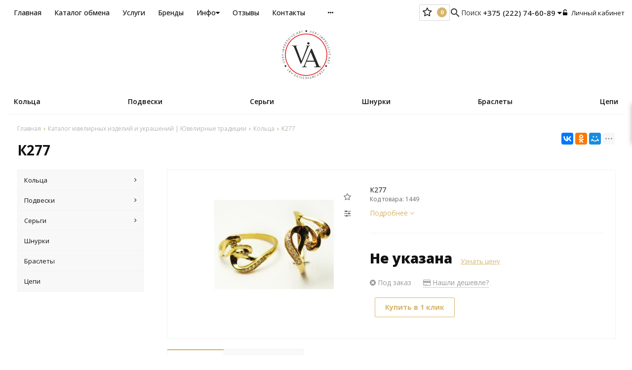

--- FILE ---
content_type: text/html; charset=UTF-8
request_url: https://vi-art.by/product/k2775118
body_size: 21863
content:
<!DOCTYPE html>
<html lang="ru">
<head>
	<title>К277</title>
	<meta charset="UTF-8">
    <meta name="description" content="К277">
<link rel="canonical" href="https://vi-art.by/product/k2775118"/>
<meta name="viewport" content="width=device-width, initial-scale=1.0">
<meta name="robots" content="ALL">
<meta name="cmsmagazine" content="eb14e00d7b4e8dcb2339aa05c082857c"/>
<link rel="image_src" href="https://vi-art.by/images/products/0-03f56b096c37219672f91b9f3390d541.jpg"  /><meta property="og:title" content="К277" /><meta property="og:type" content="website" /><meta property="og:image" content="https://vi-art.by/images/products/0-03f56b096c37219672f91b9f3390d541.jpg" /><meta property="og:url" content="https://vi-art.by/product/k2775118" /><meta property="og:description" content="К277" /><meta property="og:site_name" content="Ювелирные традиции" /><meta property="og:image:width" content="968"><meta property="og:image:height" content="504"><meta name="yandex-verification" content="0625f407e1ecccaf" />
<meta name="google-site-verification" content="amYHHy2AeljdmO2irsORaah6oGLxxb6fpKlwmShDSL4" /><!-- Global site tag (gtag.js) - Google Analytics -->
<script async src="https://www.googletagmanager.com/gtag/js?id=G-LQJ5R3837G"></script>
<script>
  window.dataLayer = window.dataLayer || [];
  function gtag(){dataLayer.push(arguments);}
  gtag('js', new Date());

  gtag('config', 'G-LQJ5R3837G');
</script><!--[if lt IE 9]>
<script>
  var e = ( "article,aside,content,figcaption,figure,footer,header,hgroup,nav,section,time" ).split( ',' );
  for ( var i = 0; i < e.length; i++ ) {
    document.createElement( e[ i ] );
  }
</script>
<![endif]-->
<!--[if lt IE 9]>
<script src="https://html5shiv.googlecode.com/svn/trunk/html5.js"></script>
<![endif]-->
<link href="https://fonts.googleapis.com/icon?family=Material+Icons" rel="stylesheet">
<link
  href="https://fonts.googleapis.com/css?family=Open+Sans:300italic,400italic,600italic,700italic,800italic,400,300,500,600,700,800&subset=latin,cyrillic-ext"  type="text/css" rel="stylesheet" />

<link rel="stylesheet" href="/media/css/style.css" media="all">

<link rel="stylesheet" href="/media/css/content.css?v=v69145954b6d52" media="all">
<link rel="stylesheet" href="/media/css/font-awesome.min.css?v=v69145954b6d52">
<link rel="stylesheet" href="/media/css/jquery.bxslider.css?v=v69145954b6d52">
<link rel="stylesheet" type="text/css" href="/media/js/highslide.css?v=v69145954b6d52" />
<link rel="stylesheet" type="text/css" href="/media/js/jquery.fancybox.min.css?v=v69145954b6d52">
<script>
    const $lang = {
    operationError:'Ошибка при выполнении операции',
    cupon:'Купон',
    activated:'активирован',
    notFound:'не найден',
    toCompare:'В сравнение',
    inCompare:'В сравнении',
    toFavorites:'В избранное',
    inFavorites:'В избранных',
    minTotalOrder:'Минимальная сумма заказа',
    addProductToMinOrder:'Пожалуйста добавьте еще товаров в корзину',
    quickOrder:'Быстрый заказ',
    makeOrder:'Оформить заказ',
    goToCart:'Перейти в корзину',
    goToCartDesc:'Полноценное оформление заказа',
    quickOrderDesc:'Оформление заказа с минимальными данными',
    inBasket:'В корзине',
    toBasket:'В корзину',
    needFill:'Необходимо заполнить поле',
    needConfirm:'Необходимо согласиться с обработкой персональных данных',
    totalOrder:'Общая сумма заказа:',
    rub:'руб.',
    deliveryPrice:'Сумма доставки:',
    paymentPrice:'Комиссия системы оплаты:',
    total:'Итого:',
    addComplectToCart:'Добавить набор в корзину',
    addNaborToCart:'Добавить набор в корзину',
    buyNaborOneClick:'Купить набор в 1 клик',
    youAdded:'Вы добавили:',
    orderPhone:'Заказан звонок',
    generalQuestion:'Общий вопрос по сайту',
    getConsultation:'Получить консультацию',
    fillFields:'Заполните необходимые поля!',
    fillCorrectPhone:'Введите корректный номер телефона!',
    needAgree:'Вы должны согласиться с обработкой персональных данных!',
    thanksForOrder:'Спасибо за заявку! Мы свяжемся с Вами в ближайшее время',
    sendError:'Извините, при отправке заявки произошла ошибка. Повторите попытку позже',
    inNabor:'В наборе:',
    inComplect:'Комплект:',
    fillEmail:'Введите Е-майл!',
    subscribeSuccess:'Подписка оформлена!',
    emailUsed:'Этот email уже подписан на рассылку',
    fillCorrectEmail:'Введите корректный email адрес!',
    fillName:'Введите имя!',
    toUser:'Личный кабинет',
    showProductCntFilter1:'Показать',
    showProductCntFilter2:'товаров',
};
</script>
<script src="/media/js/jquery-1.6.3.min.js?v=v69145954b6d52"></script>
<script src="/media/js/jquery-1.8.2.min.js?v=v69145954b6d52"></script>
<script src="/media/js/nav-3.js?v=v69145954b6d52"></script>

<script src="/media/js/jquery.bxslider.js?v=v69145954b6d52"></script>
<script src="/media/js/jquery.maskedinput.js?v=v69145954b6d52"></script>
<script src="/media/js/images.js?v=v69145954b6d52"></script>
<script src="/media/js/cart.js?v=v69145954b6d52"></script>
<script src="/media/js/mobile.js?v=v69145954b6d52"></script>
<script>
    var phoneLength = 19;
        $( document ).ready( function () {
        var slider = $( '.slider' ).bxSlider( {
            slideWidth: 1920,
            auto: true,
            pause: 5000,
            slideMargin: 0,

            onSlideBefore:function () {
                var e = slider.getCurrentSlide();

                var item = $('.slide:eq('+e+')').next('.slide');

                if (item.hasClass('slide-text-dark'))
                    $('.head-block').addClass('header-light');
                else
                    $('.head-block').removeClass('header-light');
            },
        } );
    } );
    </script>
<script>
    $(document).on("focus", ".phone-masked", function() {
        $(this).unmask();
        $(this).mask("+375 (99) 999-99-99");
    });
    $('.search-form').on('submit', function (e) {
        if ($('.search-form input[name="q"]').val() === '') {
            alert($lang.emptySearchField);
            e.preventDefault();
        }
    });
</script>
<script src="/media/js/highslide-full.js?v=v69145954b6d52"></script>
<script>
  hs.graphicsDir = '/media/js/graphics/';
  hs.align = 'center';
  hs.transitions = [
    'expand',
    'crossfade'
  ];
  hs.outlineType = 'rounded-white';
  hs.fadeInOut = true;
  hs.dimmingOpacity = 0.75;
  hs.useBox = true;
  hs.width = 640;
  hs.height = 480;
  hs.addSlideshow( {
    interval: 5000,
    repeat: false,
    useControls: true,
    fixedControls: 'fit',
    overlayOptions: {
      opacity: 1,
      position: 'bottom center',
      hideOnMouseOut: true
    }
  } );
</script>
<script>
    let l_h_w = 50;
</script>
<meta name="cmsmagazine" content="eb14e00d7b4e8dcb2339aa05c082857c"/>
</head>
<body>

<header class="head-block
head-3  
"
>
<div class="big-search-form modal">
    <div class="container">
        <form class="search-form" action="/search" method="GET">
            <input type="text" name="q" placeholder="Поиск по сайту" value="">
            <input type="submit" class="material-icons" value="search">
        </form>
        <a class="close-modal"><i class="fa fa-times"></i></a>
    </div>
</div>
<div class="outer-block nav-outer-block-3">
        <div class="container">
        <div class="main-bg nav">
            <div class="nav-block-3">
                <div class="sub-header">
                                        <nav class="nav-top">
                        <ul itemscope itemtype="http://www.schema.org/SiteNavigationElement">
                            <li ><a href="/" >Главная</a></li>

                                                            <li itemprop="name"  data-page="2"><a itemprop="url" href="/catalog">Каталог обмена </a></li><li itemprop="name"  data-page="3"><a itemprop="url" href="/services">Услуги </a></li><li itemprop="name"  data-page="15"><a itemprop="url" href="/brands">Бренды </a></li><li itemprop="name"  data-page="16"><a itemprop="url" href="#">Инфо <i class="fa fa-caret-down"></i></a><ul><li itemprop="name"  data-page="10"><a itemprop="url" href="/about-company">О компании </a></li><li itemprop="name"  data-page="12"><a itemprop="url" href="/confidential-politics">Политика конфиденциальности </a></li><li itemprop="name"  data-page="14"><a itemprop="url" href="/personal-terms">Обработка персональных данных </a></li></ul></li><li itemprop="name"  data-page="17"><a itemprop="url" href="/reviews">Отзывы </a></li><li itemprop="name"  data-page="6"><a itemprop="url" href="/contacts">Контакты </a></li><li itemprop="name"  data-page="25"><a itemprop="url" href="/vopros-otvet-18648">Вопрос ответ </a></li>                                <div  class="catalog-navbar label-3 navbar-services"> <div class="catalog-navbar-item"><a href="/services/restavratsiya-remont-36076" class="sub-image"><img src="/images/133c359d5b34cabb74cd785c84d6e4a4.jpg" alt="Реставрация (ремонт)"></a><a href="/services/restavratsiya-remont-36076" class="sub-main-name">Реставрация (ремонт)</a></div></div>                                                    </ul>
                        <div  class="catalog-navbar label-2"> <div class="catalog-navbar-item"><a href="/catalog/koltsa-genskie-87211" class="sub-image"><img src="/images/category/101.jpg" alt="Кольца "></a><a href="/catalog/koltsa-genskie-87211" class="sub-main-name">Кольца </a><a href="/catalog/koltsa-obruchalnie-42320">Кольца обручальные</a><a href="/catalog/pomolvochnie-koltsa-50852">Помолвочные кольца</a><a href="/catalog/pechatki-78412">Кольца мужские</a><a href="/catalog/raznie-11530">Модельные кольца</a></div><div class="catalog-navbar-item"><a href="/catalog/podveski-75683" class="sub-image"><img src="/images/category/103.jpg" alt="Подвески"></a><a href="/catalog/podveski-75683" class="sub-main-name">Подвески</a><a href="/catalog/podveski-kuloni-75312">Подвески (кулоны)</a><a href="/catalog/kresti-27257">Кресты</a></div><div class="catalog-navbar-item"><a href="/catalog/sergi-95898" class="sub-image"><img src="/images/category/104.jpg" alt="Серьги"></a><a href="/catalog/sergi-95898" class="sub-main-name">Серьги</a><a href="/catalog/frantsuzkiy-zamok-44573">Французский замок</a><a href="/catalog/kongo-8026">Серьги-конго</a><a href="/catalog/angliyskiy-zamok-20360">Английский замок</a><a href="/catalog/udlinennie-90564">Длинные серьги</a><a href="/catalog/gvozdiki-14725">Серьги-гвоздики</a><a href="/catalog/bez-kamney-78854">Разные</a></div><div class="catalog-navbar-item"><a href="/catalog/shnurki-6553" class="sub-image"><img src="/images/category/108.jpg" alt="Шнурки"></a><a href="/catalog/shnurki-6553" class="sub-main-name">Шнурки</a></div><div class="catalog-navbar-item"><a href="/catalog/brasleti-34690" class="sub-image"><img src="/images/category/106.jpg" alt="Браслеты"></a><a href="/catalog/brasleti-34690" class="sub-main-name">Браслеты</a></div><div class="catalog-navbar-item"><a href="/catalog/tsepi-80694" class="sub-image"><img src="/images/category/109.jpg" alt="Цепи"></a><a href="/catalog/tsepi-80694" class="sub-main-name">Цепи</a></div></div>                    </nav>

                    <div class="right-cart-mobile">
                        
<div class="additional-icons-block">
        
    <div class="col">
        <a class="show-right" data-type="favorites"><i class="fa fa-star-o "></i><div class="numeral"><span class=" background-site favorites-count-total" >0</span></div></a>
    </div>

    <div class="col">
        <a class="show-compare" href="/compare"><i class="fa fa-sliders" aria-hidden="true"></i><div class="numeral"><span class="compare-count-total">0</span></div></a>
    </div>
</div>

<div class="additional-blocks">
    <div class="additional-backet">
        <div class="adtl-head">
            <a style="width:161px" class="adtl-main">
              Избранное <i class="fa fa-angle-right"></i></a>
                        <a class="show-inner-favorites color-site" data-type="favorites">В избранном (<span class="favorites-count-total">0</span>)</a>
         
            <a class="clear-cart">Очистить</a>

        </div>
        <div class="adtl-body">
            <div class="items-load"><i class="fa fa-spinner fa-spin fa-3x fa-fw"></i></div>
            <div class="adtl-cart-inner"></div>
            <div class="adtl-favorites-inner"></div>
        </div>
        <div class="adtl-footer"></div>
    </div>
</div>
    <div class="quick-order-form modal">
	<div class="modal-header">
		<span>Быстрый заказ</span>
		<a class="close-modal"><i class="fa fa-times"></i></a>
	</div>
	<div class="modal-content">
		<form method="POST" action="/cart">
		<div class="line">
			<span>ФИО: <em>*</em></span>
			<input type="text" name="fio">
		</div>
		<div class="line">
			<span>Ваш контактный телефон: <em>*</em></span>
			<input type="text" name="phone" class="phone-masked">
		</div>

		<div class="line">
			<span>E-mail:<em>*</em></span>
			<input type="text" name="email">
		</div>

		<div class="line">
			<span>Комментарий к заказу:</span>
			<textarea name="comment"></textarea>
		</div>
		<input type="hidden" name="delivery" value="1"/>
		<input type="hidden" name="paysystem" value="1"/>
		<div class="main-question-confirm">
			<input type="checkbox" name="confirm" value="1" />
            <span> Я согласен на <a href="/personal-terms">обработку персональных данных</a></span>
		</div>
            <button name="submit" class="send-modal-form" id="quick-order-send">Оформить</button>
		 </form>
	</div>
</div>                    </div>


                    <div class="search-order">
                        <a>
                            <i class="material-icons">search</i>
                            <span>Поиск</span>
                        </a>
                    </div>
                    <div class="phones-mobile">
                                                <a href="tel:+375222746089">
                            <i class="eus-icons icon_velcom"></i>                            <span>+375 (222) 74-60-89</span>
                            <i class="eus-icons icon_whatsapp"></i>                            <i class="eus-icons icon_viber"></i>                        </a>
                                                                                                                <a href="tel:+375222245445">
                                    <i class="eus-icons icon_life"></i>                                    <span>+375 (222) 24-54-45</span>
                                                                                                        </a>
                                                            <a href="tel:+375222767228">
                                                                        <span>+375 (222) 76-72-28</span>
                                                                                                        </a>
                                                            <a href="tel:+375333541118">
                                                                        <span>+375 (33) 354-11-18</span>
                                                                                                        </a>
                                                            <a href="tel:+375212265080">
                                                                        <span>+375(212) 26-50-80</span>
                                                                                                        </a>
                                                            <a href="tel:+375445671869">
                                                                        <span>+375(44) 567-18-69</span>
                                                                                                        </a>
                                                                        </div>
                    <div class="phones-block">
                        <div class="phones">

                                                        <a href="tel:+375222746089">
                                <i class="eus-icons icon_velcom"></i>                                <span>+375 (222) 74-60-89                                    <i class="fa fa-caret-down" aria-hidden="true"></i></span>
                                <i class="eus-icons icon_whatsapp"></i>                                <i class="eus-icons icon_viber"></i>
                            </a>
                                                                                            <div class="sub-phones">
                                                                            <a href="tel:+375222245445">
                                            <i class="eus-icons icon_life"></i>                                            <span>+375 (222) 24-54-45</span>
                                                                                                                                </a>
                                                                            <a href="tel:+375222767228">
                                                                                        <span>+375 (222) 76-72-28</span>
                                                                                                                                </a>
                                                                            <a href="tel:+375333541118">
                                                                                        <span>+375 (33) 354-11-18</span>
                                                                                                                                </a>
                                                                            <a href="tel:+375212265080">
                                                                                        <span>+375(212) 26-50-80</span>
                                                                                                                                </a>
                                                                            <a href="tel:+375445671869">
                                                                                        <span>+375(44) 567-18-69</span>
                                                                                                                                </a>
                                                                    </div>
                            
                        </div>
                                            </div>
                    <div class="user-header">
                                                    <a href="/user"><i class="fa fa-unlock-alt" aria-hidden="true"></i> Личный кабинет</a>
                                            </div>
                </div>

                <a class="button_mobile"><i class="fa fa-bars"></i></a>
                <a href="/" class="logo logo-3 "
                                   >
                                            <?xml version="1.0" encoding="UTF-8"?>
<!DOCTYPE svg PUBLIC "-//W3C//DTD SVG 1.1//EN" "http://www.w3.org/Graphics/SVG/1.1/DTD/svg11.dtd">
<!-- Creator: CorelDRAW 2020 (64-Bit) -->
<svg xmlns="http://www.w3.org/2000/svg" xml:space="preserve" width="16.9332mm" height="16.9332mm" version="1.1" style="shape-rendering:geometricPrecision; text-rendering:geometricPrecision; image-rendering:optimizeQuality; fill-rule:evenodd; clip-rule:evenodd"
viewBox="0 0 1693.32 1693.32"
 xmlns:xlink="http://www.w3.org/1999/xlink"
 xmlns:xodm="http://www.corel.com/coreldraw/odm/2003">
 <defs>
  <style type="text/css">
   <![CDATA[
    .fil5 {fill:#2B2A28}
    .fil3 {fill:#2B2B2B}
    .fil4 {fill:#2C2B29}
    .fil11 {fill:#2C2C2C}
    .fil2 {fill:#2D2C2A}
    .fil9 {fill:#2E2D2B}
    .fil8 {fill:#2F2E2C}
    .fil7 {fill:#E21F25}
    .fil12 {fill:#FAF9FA}
    .fil0 {fill:#FBFBFB}
    .fil10 {fill:#FDFCFA}
    .fil1 {fill:#FDFDFD}
    .fil6 {fill:white}
   ]]>
  </style>
 </defs>
 <g id="Слой_x0020_1">
  <metadata id="CorelCorpID_0Corel-Layer"/>
  <g id="_2502130719264">
   <g>
    <path class="fil0" d="M305.27 1424.02c-7.65,-3.52 -15.64,-18.08 -28.17,-4.36 -9.45,10.35 -1.14,20.19 7.05,26.5 6.53,-7.13 16.63,-13.93 21.12,-22.14z"/>
    <path class="fil0" d="M1356.4 1506.85l-17.12 -24.5c-8.65,5.81 -18.99,14.03 -10.91,25.87 8.53,12.48 19.35,5.82 28.03,-1.37z"/>
    <path class="fil0" d="M1645.92 964.81l24.71 -8.05c-5.32,-4.17 -16.33,-12.35 -21.87,-13.92l-2.84 21.97z"/>
    <path class="fil0" d="M539.09 109.46l21.3 -7.77c-5.49,-5.78 -13.16,-11.31 -17.2,-17.48 -0.28,0.33 -0.62,0.42 -0.74,1.07l-1.95 4.29c-0.2,0.83 -0.49,5.99 -0.55,6.92 -0.3,4.37 -0.82,8.65 -0.86,12.97z"/>
   </g>
   <g>
    <path class="fil1" d="M1020.49 1659.53c2.4,-6.63 -3.38,-26.04 -4.96,-34.16 -25.93,-5.6 -35.16,41.1 4.96,34.16z"/>
    <path class="fil1" d="M1451.9 319.51c13.39,28.68 54.02,2.73 26.23,-22.29l-26.23 22.29z"/>
    <path class="fil1" d="M67.82 584.71l32.24 11.13c7.67,-8.58 5.38,-24.97 -6.74,-29.07 -14.33,-4.85 -23.3,4.82 -25.5,17.94z"/>
    <path class="fil1" d="M619.12 50.7l7.84 27.41c34.51,0.12 17,-46.65 -7.84,-27.41z"/>
    <path class="fil1" d="M125.24 520.29c2.14,-10.54 8.79,-21.28 -4.98,-27.65 -11.82,-5.46 -20.83,4.96 -23.02,15.23 4.44,3.3 22.66,11.69 28,12.42z"/>
    <path class="fil1" d="M1504.96 377.09c12.08,28.85 46.93,5.14 24.32,-16.89 -6.09,2.37 -18.95,12.09 -24.32,16.89z"/>
    <path class="fil1" d="M1168.39 108.43c28.08,15.18 42.31,-17.3 12.12,-27.46 -3.19,3.6 -11.28,22.6 -12.12,27.46z"/>
    <path class="fil1" d="M33.67 951.55l29.17 -3.32c1.25,-31.39 -36.77,-29.79 -29.17,3.32z"/>
    <path class="fil1" d="M1632.49 1036.72c-11.56,27.19 21.47,41.67 28.84,7.61l-28.84 -7.61z"/>
   </g>
   <g>
    <path class="fil2" d="M98.23 990.13l6.71 31.1 -24.95 6.45c-4.24,-8.68 -3.07,-20.87 -8.15,-27.86l-4.86 1.2 5.6 27.8 -24.5 6.22 -5.93 -26.15c-1.82,-6.32 -0.11,-5 -6.04,-4.52 -3,4.37 5.25,32.68 7.02,39l69.82 -16.01 -8.43 -38.47 -6.29 1.24z"/>
    <path class="fil2" d="M1247.68 157.05l-25.36 15.57 6.84 4.71 67.15 -44.15 -5.65 -4.07c-9.28,2.77 -25.77,17.94 -35.75,22.49l0.03 -42.84c-4.02,-2.39 -3.22,-2.78 -7.04,-2.62l-0.22 50.91z"/>
   </g>
   <g>
    <path class="fil3" d="M126.38 435.5l61.77 35.42c4.33,-5.51 18.98,-29.14 19.38,-34.26l-4.46 -2.75 -16.8 27.35 -22.64 -12.94 13.94 -24.56 -4.71 -3.85 -15.44 24.59 -21.4 -12.22 15.61 -28.18 -4.91 -3.32c-4.07,3.81 -18.44,28.93 -20.34,34.72z"/>
    <path class="fil3" d="M408.82 137.04l35.54 62.8 34.03 -19.1 -2.48 -5.59c-9.63,2.02 -19.45,12.32 -29.54,15.17 -2.29,-8.21 -9.87,-14.94 -11.37,-23.06 6.97,-4.19 18.49,-8.71 23.71,-14.51l-3.01 -4.86 -24.47 13.68 -12.6 -21.39c6.53,-6.06 22.8,-11.18 27.09,-17.34l-2.15 -3.6c-7.68,-1.05 -25.93,14.18 -34.75,17.8z"/>
    <path class="fil3" d="M1648.76 942.84c5.54,1.57 16.55,9.75 21.87,13.92l-24.71 8.05 2.84 -21.97zm-6.74 -5.43l-3.33 30.21 -29.97 11.23 -0.61 6.74 76.94 -26.55 -67.31 -45.42c-4.56,9.35 7.48,12.3 24.28,23.79z"/>
    <path class="fil3" d="M463.62 1507.94c3.62,8.41 20.14,11.41 26.68,18.54 -2.38,5.74 -9.08,18.36 -13.3,21.81l-24.06 -13.76 -3.54 4.9c4.81,5.35 17.25,10.77 23.82,14.59 -0.81,5.28 -8.33,17.61 -12.02,22.18 -8.22,-3.35 -20.78,-14.02 -28.43,-15.27l-2.55 4.74 33.47 20.18 36.48 -61.77c-5.05,-4.78 -12.56,-8.12 -18.45,-11.45 -15.17,-8.62 -14.3,-11.11 -18.1,-4.69z"/>
    <path class="fil3" d="M738.89 1666.79c20.02,29.76 61.82,-5.16 32.4,-25.21 -8.42,-5.74 -29.44,-11.24 -19.28,-26.42 3.67,-5.48 11.72,-6.67 17.75,-4.81 6.42,1.98 8.58,7.66 12.78,10.98l3.72 -2.12c1.9,-13.5 -21,-19.26 -31.98,-14.91 -13.27,5.25 -16.14,21.26 -6.33,31.75 7.58,8.1 26.98,9.76 25.18,23.87 -0.89,6.98 -7,11.27 -14.01,11.15 -8.14,-0.16 -10.23,-4.53 -15.42,-9.24l-4.81 4.96z"/>
    <path class="fil3" d="M17.87 832.57l37.88 17.82c-11.1,12.9 -36.77,14.09 -35.81,29.97 3.88,-0.39 28.56,-16.27 34.07,-19.6 9.59,-5.79 7.85,-7.78 17.99,-2.39 5.61,2.98 13.3,7.37 19.09,9.16l0.51 -7.43 -73.73 -34.89 0 7.36z"/>
    <polygon class="fil3" points="217.98,1376.64 205.62,1363.41 200.75,1367.36 229.32,1400.27 234.39,1395.89 222.81,1382.46 271.44,1339.07 266.95,1333.87 "/>
    <path class="fil3" d="M1186.95 1614l5.2 -2.15c-1.12,-6.93 -24.37,-56.15 -29.34,-65.63l-5.89 2.4c6.35,11.95 23.31,58.18 30.03,65.38z"/>
    <path class="fil3" d="M281.35 236.59c7.69,7.86 45.61,49.65 49.92,51.81l4.6 -4.35 -49.17 -52.17 -5.35 4.71z"/>
   </g>
   <g>
    <path class="fil4" d="M1051.48 1586.18c-1.15,4.64 33.85,63.21 36.27,64.47l3.8 -62.26c8.2,3.75 33.98,41.43 43.29,46.33 -1.03,-10.7 -7.73,-67.49 -10.94,-73.03 -7.97,2.42 -6.37,2.34 -4.75,11.49l5.73 41.55 -37.78 -41.35c-2.97,7.61 -3.33,44.59 -4.6,56.28 -8.65,-9.98 -18.48,-38.19 -26.6,-44.96l-4.42 1.48z"/>
    <path class="fil4" d="M93.65 680.27c-5.62,3.66 -52.17,10.48 -62.13,11.34 4.72,4.65 60.35,29.51 67.79,30.65l1.51 -5.49c-4.3,-4.92 -38.19,-16.97 -46.93,-21.49 10.98,-3.26 49.56,-6.94 55.33,-11.05l-45.74 -33.3 42.32 1.53c8.86,0.56 9.17,2.34 11.07,-5.14 -5.42,-3.07 -64.02,-4.34 -74.05,-3.72l50.83 36.67z"/>
    <path class="fil4" d="M1369.87 282.99c14.87,-2.98 36.3,-17.83 52.24,-22.03 -3.99,10.85 -19.87,31.23 -26.58,42.82l4.46 4.59c7.27,-8.16 16.39,-29.69 23.64,-34.29 1.35,-10.14 13.5,-18.48 15.86,-28.67l-57.52 26.18 21.72 -60.03c-7.23,3.3 -57.3,39.14 -60.31,43.57l3.64 3.87c9.16,-0.73 31.77,-25.48 42.66,-29.41l-19.81 53.4z"/>
    <path class="fil4" d="M938.44 1671.61c-36.49,4.7 -29.05,-34.66 -1.37,-29.34l1.37 29.34zm-15.8 -34.93c-6.98,3.83 -9.95,2.38 -13.88,10.66 -3.02,6.39 -3.32,13.28 -0.34,19.75 6.12,13.27 25.82,14.68 37.48,10.18 0.9,-10.27 -1.32,-28.06 -2.09,-39.13 -1.66,-23.84 1.59,-31.96 -7.77,-32.01 -3.4,6.51 0.89,24.75 0.41,33.32 -3.71,-1.73 -5.55,-4.58 -8.38,-7.73l-21.95 -23.34 -9.39 0.9 25.91 27.4z"/>
    <path class="fil4" d="M1632.49 1036.72l28.84 7.61c-7.37,34.06 -40.4,19.58 -28.84,-7.61zm-33.53 -11.36c4.55,4.29 24.29,8.43 31.64,10.01 -11.69,12.67 -40.09,9.3 -41.83,27.39l34.31 -15.06c1.35,33 42.7,34.2 46.33,-7.94 -5.71,-2.96 -63.44,-19.38 -69.05,-19.39l-1.4 4.99z"/>
    <path class="fil4" d="M125.24 520.29c-5.34,-0.73 -23.56,-9.12 -28,-12.42 2.19,-10.27 11.2,-20.69 23.02,-15.23 13.77,6.37 7.12,17.11 4.98,27.65zm0 0c7.31,-0.66 18.86,-4.64 26.41,-6.67 9.78,-2.64 18.36,-2.1 19.6,-12.72l-35.99 9.84c1.96,-39.96 -43.23,-33.08 -46.79,1.6 9.1,4.44 59.59,28.51 65.45,28.68l1.92 -5.06c-7.77,-6.98 -22.36,-8.45 -30.6,-15.67z"/>
    <path class="fil4" d="M1356.4 1506.85c-8.68,7.19 -19.5,13.85 -28.03,1.37 -8.08,-11.84 2.26,-20.06 10.91,-25.87l17.12 24.5zm-37.25 -53.76c2.17,8.66 16.2,19.9 18.64,28.39 -22.96,-4.49 -42.27,-15.49 -49.02,-4.96l35.65 9.03c-0.36,0.88 -16.34,22.06 5.57,34.25 12.26,6.81 28.14,-2.93 36.35,-11.7 -2.51,-5.97 -39.7,-56.21 -43.16,-57.66l-4.03 2.65z"/>
    <path class="fil4" d="M1168.39 108.43c0.84,-4.86 8.93,-23.86 12.12,-27.46 30.19,10.16 15.96,42.64 -12.12,27.46zm-20.63 29.56l4.95 1.97c5.61,-5.81 9.53,-22.3 14.41,-29.91 9.54,12.47 3.79,40.73 20.75,45.18l-9.99 -36.03c16.06,0.79 28.57,-5.83 26.73,-23.69 -1.41,-13.68 -17.17,-20.36 -28.6,-23.8 -4.39,10.28 -27.99,59.68 -28.25,66.28z"/>
    <path class="fil4" d="M305.27 1424.02c-4.49,8.21 -14.59,15.01 -21.12,22.14 -8.19,-6.31 -16.5,-16.15 -7.05,-26.5 12.53,-13.72 20.52,0.84 28.17,4.36zm0 0c1.4,-8.7 1.78,-18.55 2.46,-27.43 0.86,-11.15 4.45,-17.56 -5.14,-22.54l-3.07 36.83c-7.39,-1.68 -10.19,-6.38 -20.23,-2.17 -16.79,7.04 -20.86,26.92 4.9,47.17 6.16,-2.93 21.27,-21.03 26.94,-27.11 18.09,-19.4 27.96,-21.23 18.8,-28.63l-24.66 23.88z"/>
    <path class="fil4" d="M33.67 951.55c-7.6,-33.11 30.42,-34.71 29.17,-3.32l-29.17 3.32zm33.91 -18.09c-3.85,-5.14 -3.55,-8.84 -10.74,-12.76 -6.17,-3.36 -14.87,-3.01 -20.88,0.68 -13.81,8.49 -10.89,23.8 -8.37,37.84l70.82 -8.2 0.17 -6.34c-8.05,-1.49 -24.13,2.67 -33.32,2.94 13.27,-21.32 31.59,-23.49 28.27,-41.18 -9.82,7.02 -16.61,19.42 -25.95,27.02z"/>
    <path class="fil4" d="M619.12 50.7c24.84,-19.24 42.35,27.53 7.84,27.41l-7.84 -27.41zm-8.46 -5.62l17.3 63.09c2.04,6.99 0.71,5.96 6.67,5.39 3.13,-4.34 0.85,-5.87 -2.13,-16.39 -1.61,-5.7 -3.44,-11.06 -4.6,-16.9 21.4,10.25 32.84,29.68 44.84,21.41l-30.59 -20.78c10.51,-9.59 18.52,-18.11 7.31,-33.51 -9.1,-12.5 -26.6,-6.15 -38.8,-2.31z"/>
    <path class="fil4" d="M1504.96 377.09c5.37,-4.8 18.23,-14.52 24.32,-16.89 22.61,22.03 -12.24,45.74 -24.32,16.89zm-33.19 14.91l3.5 5.1c9.2,-2.93 18.91,-15 28.03,-18.48 -3.93,28.78 -16.17,36.9 -5.46,49.39l9.62 -35.87c7.87,3.98 24.08,13.01 34.27,-5.01 6.99,-12.38 -2.51,-28.62 -11.73,-36.82l-58.23 41.69z"/>
    <path class="fil4" d="M539.09 109.46c0.04,-4.32 0.56,-8.6 0.86,-12.97 0.06,-0.93 0.35,-6.09 0.55,-6.92l1.95 -4.29c0.12,-0.65 0.46,-0.74 0.74,-1.07 4.04,6.17 11.71,11.7 17.2,17.48l-21.3 7.77zm-9.54 41.88c8.32,-2 6.34,-5.62 6.93,-14.21 0.42,-6.12 0.91,-12.87 1.81,-18.89 4.04,-2.52 10.94,-4.93 15.51,-6.65 6.35,-2.41 11.21,-6.46 16.45,-2.12 19.13,15.87 16.1,21.15 26.08,15.59 -1.05,-2.39 -56.08,-52.59 -60.53,-54.86 -1.47,13.19 -7.92,72.47 -6.25,81.14z"/>
    <path class="fil4" d="M358.4 1472.02c4.09,1.85 16.16,10.41 18.28,13.79 -4.46,3.73 -16.58,9.34 -22.74,10.41l4.46 -24.2zm-13.59 37l73.27 -35.81c-9.82,-10.68 -23.87,8.48 -32.66,8.85 -4.55,-1.65 -20.53,-13.93 -24.61,-17.69 -0.33,-5.9 1.69,-12.46 2.86,-18.38 1.86,-9.43 4.94,-11.5 -2.38,-16.84 -3.68,4.48 -15.99,70.09 -16.48,79.87z"/>
    <path class="fil4" d="M1073.37 112.12c8.48,2.07 32.02,12.01 37.93,11.3l1.43 -4.75c-5.78,-4.11 -21.79,-8.12 -29.57,-10.69 0.17,-5.78 4.96,-19.72 7.9,-24.84l27.07 8.44 1.86 -5.29c-6.67,-5.81 -19.22,-5.99 -26.63,-10.75 1.06,-5.37 5.35,-19.55 8.37,-23.13 6.59,1.96 25.16,9.53 30.41,9.12l1.42 -5.78 -37.55 -12.49 -22.64 68.86z"/>
    <path class="fil4" d="M1353.97 1426.3l2.19 3.22c6.56,-0.55 19.43,-14.67 26.12,-19.14l16.72 18.9c-9.77,13.28 -24.89,14.6 -18.86,23.23 7,0.73 17.2,-14.06 24.92,-16.96 3.97,6.89 12.47,12.74 14.16,20.23l-23.42 19.56 4.1 5.1 29.55 -24.79 -4.72 -7.06c-2.22,-2.79 -3.99,-4.19 -6.15,-6.94 -3.48,-4.44 -7.57,-9.45 -11.35,-13.59 -6.18,-6.78 -17.58,-22.66 -23.64,-27.42 -4.03,1.49 -28.85,22.63 -29.62,25.66z"/>
    <path class="fil4" d="M1593.84 595.12l-5.36 -3.69c-22.94,20.71 16.06,60.11 32.04,30.58 6.09,-11.25 -2.6,-31.95 12.13,-36.37 6.15,-1.84 11.87,1.05 15.01,6.38 5.21,8.83 -0.21,12.3 -0.18,19.55l6.05 2.04c16.03,-34.01 -29.84,-49.8 -36.44,-21.17 -2.51,10.88 3.02,32.49 -14.39,31.89 -14.76,-0.5 -16.22,-17.78 -8.86,-29.21z"/>
    <path class="fil4" d="M218.72 396.8l0.47 4.95c12.51,3.85 25.29,-8.12 27.52,-19.95 2.67,-14.18 -8.99,-26.43 -23.07,-23.2 -12.04,2.77 -21.87,18.75 -33.78,11.96 -6.42,-3.66 -7.28,-12.06 -3.91,-18.08 4.29,-7.68 8.88,-6.21 15.08,-9.4l-1.02 -6.21c-36.04,0.85 -25.29,57.07 5.6,40.48 9.32,-5.01 21.82,-18.76 31.56,-6.9 4.82,5.86 3.01,13.29 -1.5,18.61 -6.17,7.27 -11.25,4.23 -16.95,7.74z"/>
    <path class="fil4" d="M1515.31 458.02c4.43,9.65 10.14,17.26 14.87,25.79 2.74,4.93 2.36,6.77 6.86,7.54 4.82,-3.57 4.08,-2.15 1.25,-7.51 -3.42,-6.49 -9.73,-14.3 -13.18,-22.59 3.58,-3.95 16.65,-11.68 22.5,-13.09l14.14 23.7 5.55 -2.47 -13.86 -24.99 21.09 -13.16 17.17 27.69 5.09 -3.54 -19.26 -33.42 -62.22 36.05z"/>
    <path class="fil4" d="M1564.23 521.99l-5.97 -2.23c-17.78,32.48 25.77,53.52 35.75,27.25 4.43,-11.67 -5.29,-32.36 8.61,-37.39 13.95,-5.06 21.26,10.16 16.42,23.33l6.59 2.97c13.02,-36.07 -34.74,-47.32 -38.01,-17.08 -1.19,10.98 5.67,34.63 -13.79,32.2 -5.56,-0.69 -10.33,-5.96 -11.92,-11.03 -2.7,-8.6 1.89,-11.35 2.32,-18.02z"/>
    <path class="fil4" d="M67.82 584.71c2.2,-13.12 11.17,-22.79 25.5,-17.94 12.12,4.1 14.41,20.49 6.74,29.07l-32.24 -11.13zm-8.01 5.02c8.9,3.48 62.02,22.05 67.81,22.07l1.7 -4.85c-5.29,-5.11 -16.02,-4.52 -21.61,-9.31 17.49,-50.95 -47.73,-51.31 -47.9,-7.91z"/>
    <path class="fil4" d="M657.8 1651.11c3.21,12.82 22.71,17.39 34.26,10.36 11.63,-7.07 10.09,-23.45 -0.48,-32.06 -7.23,-5.88 -26.87,-13.25 -16.54,-26.89 4.27,-5.64 12.1,-6.59 18.64,-4 7.64,3.01 6.96,7.8 11.72,12.45l4.5 -2.4c0.62,-12.8 -18.71,-20.62 -30.54,-17.69 -13.19,3.27 -19.05,20.15 -10.19,30.77 7.64,9.15 25.59,13.13 22.9,26.51 -1.52,7.57 -7.95,10.78 -15.5,9.7 -9.42,-1.34 -8.93,-6.83 -14.14,-10.47l-4.63 3.72z"/>
    <path class="fil4" d="M267.54 334.28l0.11 6.75c37.54,3.68 38.24,-50.72 5.54,-43.06 -10.23,2.4 -24.78,18.33 -34.36,6.54 -4.54,-5.59 -3.59,-12.54 0.83,-17.73 8.76,-10.25 15.34,-0.7 14.62,-11.87 -5.3,-3.44 -12.47,0.5 -16.79,4.43 -19.39,17.66 -3.26,42.75 17.19,35.7 10.13,-3.49 24.02,-17.27 32.77,-5.35 4.14,5.65 2.98,13.12 -1.31,18.34 -5.06,6.13 -11.08,5.84 -18.6,6.25z"/>
    <path class="fil4" d="M1478.13 297.22c27.79,25.02 -12.84,50.97 -26.23,22.29l26.23 -22.29zm-17.56 5.68c-5.93,5.39 -34.38,27.41 -36,32.12 1.77,3.21 0.41,1.6 3.87,4.07l17.73 -14.59c4.76,4.17 18.01,23.34 37.56,11.19 17.21,-10.71 9.94,-26.24 3.49,-39.79 -3.32,-0.65 -4.63,-4.93 -7.79,-7.97 -3.72,1.23 -15.98,11.52 -18.86,14.97z"/>
    <path class="fil4" d="M1020.49 1659.53c-40.12,6.94 -30.89,-39.76 -4.96,-34.16 1.58,8.12 7.36,27.53 4.96,34.16zm-33.7 -9.13c6.41,20.32 25.78,17.21 43.29,13.91l-13.89 -70.86 -6.36 1.42 3.94 22.15c-3.38,1.61 -35.48,6.43 -26.98,33.38z"/>
    <path class="fil4" d="M1462.08 1422l3.92 -4.52c-1.14,-10.24 -20.52,-44.21 -25.07,-57.9l50.25 14.7c8.02,2.46 10.42,5.39 14.69,-2.66l-76.71 -22.87c1.74,7.26 29.58,69.47 32.92,73.25z"/>
    <path class="fil4" d="M118.48 1097.93c-8.21,10.2 -27.33,26.24 -37.76,36.17 -6.17,5.87 -9.19,7.14 -4.9,14.52 3.88,-2.15 56.01,-53.11 57.41,-56.1l-78.83 -7.65c0.95,10.47 3.45,7.38 29.27,9.69 11.19,1.01 23.85,1.64 34.81,3.37z"/>
    <path class="fil4" d="M365.77 165.91l14.66 61.54 -56.5 -28.62 -5.86 4.75 71.55 36.63c-1.18,-9.94 -15.73,-73.15 -18.83,-77.96l-5.02 3.66z"/>
    <path class="fil4" d="M505.68 1607.83c10.03,2.97 11.57,-3.43 27.27,-18.88 6.64,-6.53 17,-18.8 24.24,-23.04l3.3 52.48c0.37,9.12 -1.35,11.04 8.01,12.13l-5.7 -79.29c-5.23,2.64 -55.17,52.36 -57.12,56.6z"/>
    <path class="fil4" d="M1613.18 748.51c3.97,2.81 66.98,22.38 75.54,24.31l-0.22 -6.5 -60 -19.12c3.35,-4.38 33.46,-21.58 42.62,-27.31 8.36,-5.23 11.21,-3.71 9.87,-13.38 -4.16,0.78 -64.07,37.89 -67.81,42z"/>
    <path class="fil4" d="M1006.94 96.32l46.08 -65.99 -7.86 -1.31 -35.03 52.05c-2.52,-10.76 -6.36,-23.12 -9.11,-33.58 -1.45,-5.56 -3.03,-11.14 -4.36,-16.68 -2.13,-8.83 -0.8,-12.55 -10.28,-11.67l20.56 77.18z"/>
    <path class="fil4" d="M1249.17 1500.85l4.71 80.45 6.17 -2.68c1.75,-7.72 -1.45,-32.42 -2.01,-41.9 19.47,5.66 31.7,26.23 43.57,16.74l-43.83 -25.7 -1.65 -30.16 -6.96 3.25z"/>
    <path class="fil4" d="M1632.16 1138.66c-1.54,5.51 -6.03,11.9 -5.36,17.36 7.63,2.16 4.81,3 12.58,-16.58 2.58,-6.51 8.34,-16.83 7.86,-23.25l-4.02 -1.44c-4.47,3.65 -4.74,11.31 -8.3,16.27 -12.71,-4.07 -51.73,-23.19 -60.95,-22.96 -2.68,8.65 1.66,7.08 26.19,16.86 6.15,2.45 28.39,10.55 32,13.74z"/>
    <path class="fil4" d="M688.39 25.74l0.44 5.8 17.69 -2.56c5.81,14.17 7.29,52.8 13.21,63.71l5.51 -1.08c1.71,-8.15 -11.06,-51.28 -10.64,-64.28 3.48,-0.72 6.7,-1.23 10.21,-1.82 7.57,-1.27 7.28,0 6.69,-6.44 -0.27,-0.19 -0.75,-0.69 -0.9,-0.4l-42.21 7.07z"/>
    <path class="fil4" d="M613.58 1646c3.18,-4.09 19.51,-61.52 20.34,-69.2l-6.06 -1.44c-3.13,5.78 -8.85,29.08 -11.09,37.04 -6.96,24.73 -12.68,30.71 -3.19,33.6z"/>
    <path class="fil4" d="M1310.53 231.39l3.36 1.76c4.13,-1.13 3.56,-1.33 6.49,-5.74 8.08,-12.17 33.54,-45.02 36.54,-51.8l-4.86 -3.82c-6.85,6.31 -23.62,32.47 -31.93,43.62 -3.38,4.53 -9.69,10.9 -9.6,15.98z"/>
    <path class="fil4" d="M1601.39 673.77l0.63 5.6c6.02,1.21 29.37,-5.69 36.95,-7.44 6.45,-1.49 12.76,-2.89 19.22,-4.42 16.7,-3.96 14.48,-1.37 13.48,-8.4 -3.95,-1.88 0.45,-0.93 -4.55,-0.81 -6.59,0.16 -64.9,15.08 -65.73,15.47z"/>
   </g>
   <g>
    <path class="fil5" d="M1009.19 763.3l118.98 285.97 -240.58 -0.31 121.6 -285.66zm-131.4 488.5c-13.41,-1.52 -51.65,1.14 -59.73,-12.57 -9.8,-16.64 46.12,-132.8 55.26,-154.73 13.25,-2.62 52.19,-0.69 68.15,-0.69 35.67,0 178.69,-1.57 202.04,0.28 5.3,7.72 17.39,39.56 21.86,50.59 6.96,17.15 44.11,94.61 27.39,107.82 -15.47,12.22 -52.33,5.52 -62.81,9.96l0.17 25.42 233.33 -0.09 -0.08 -24.19c-8.13,-5.34 -30.82,-1.33 -46.94,-11.56 -17.7,-11.21 -50.81,-94.45 -58.85,-114.31 -43.3,-107.05 -90.95,-218.98 -135.68,-326.1 -22.38,-53.58 -43.95,-108.82 -67.45,-161.75l-29.34 0.01c-12.35,25.45 -22.85,54.43 -34.2,80.67 -11.62,26.9 -22.91,54.17 -34.23,81.21l-136.77 325.06c-6.39,15.27 -43.62,110.17 -55.8,117.3 -13.65,7.97 -39.79,4.18 -48.22,8.33 -2.49,4.52 -1.72,19.64 -0.66,25.43l162.77 -0.2 -0.21 -25.89z"/>
    <path class="fil5" d="M1007.74 532.04c-8.03,-9.04 -43.34,-3.92 -55.75,-3.35 -25.29,1.15 -105.73,-2.82 -115.34,-0.63 -10.59,2.42 -10.17,11.09 6.45,11.09 7.39,0 18.69,0.3 25.62,2.63 26.77,9.03 -0.39,67.63 -6.89,86.4 -19.48,56.27 -160.68,425.19 -165.79,422.76l-153.03 -407.75c-8.29,-22.32 -18.19,-45.5 -24.84,-68.24 -14.93,-51.08 38.89,-26.14 47.26,-40.27 -1.36,-8.4 -13.76,-7.31 -21.42,-7.36 -27.69,-0.2 -59.84,3.13 -84.02,2.43 -20.4,-0.6 -98.07,-6.54 -111.38,0.95 -1.81,15.14 14.1,3.31 45.9,14.34 41.87,14.54 51.67,62.66 70.69,110.34l189.48 474.36c22.24,56.53 28.4,38.42 46.44,-1.05 6.32,-13.81 12.52,-27.69 18.9,-41.47 34.31,-74.23 75.77,-177.29 107.22,-253.55 14.35,-34.79 93.22,-230.06 107.16,-254.89 34.26,-61.01 68.4,-26.23 73.34,-46.74z"/>
    <path class="fil5" d="M924.7 413.53c-56.95,12.17 -38.68,94.5 16.16,83.66 54.72,-10.81 37.23,-95.07 -16.16,-83.66z"/>
    <path class="fil5" d="M139.14 1204.97c-38.5,11.68 -20.28,67.73 16.9,56.91 36.77,-10.69 21.13,-68.45 -16.9,-56.91z"/>
    <path class="fil5" d="M855.65 3.34c-5.37,3.05 -26.37,7.59 -25.29,31.52 0.68,15.13 13.26,27.98 28.6,28.43 27.2,0.8 39.53,-30.41 24.13,-48.81 -6.52,-7.8 -10.77,-6.87 -17.79,-11.14l-9.65 0z"/>
    <path class="fil5" d="M1511.86 1239.16c1.95,4.78 2.6,8.39 6.11,12.56 2.88,3.42 7.78,6.07 9.94,8.74 14.12,3.69 28.4,3.76 37.11,-9.1 8.16,-12.06 8.22,-24.1 0.04,-36.21 -15.08,-22.34 -55.69,-12.88 -53.2,24.01z"/>
   </g>
   <g>
    <path class="fil6" d="M877.79 1251.8l0.21 25.89 -162.77 0.2c-1.06,-5.79 -1.83,-20.91 0.66,-25.43 8.43,-4.15 34.57,-0.36 48.22,-8.33 12.18,-7.13 49.41,-102.03 55.8,-117.3l136.77 -325.06c11.32,-27.04 22.61,-54.31 34.23,-81.21 11.35,-26.24 21.85,-55.22 34.2,-80.67l29.34 -0.01c23.5,52.93 45.07,108.17 67.45,161.75 44.73,107.12 92.38,219.05 135.68,326.1 8.04,19.86 41.15,103.1 58.85,114.31 16.12,10.23 38.81,6.22 46.94,11.56l0.08 24.19 -233.33 0.09 -0.17 -25.42c10.48,-4.44 47.34,2.26 62.81,-9.96 16.72,-13.21 -20.43,-90.67 -27.39,-107.82 -4.47,-11.03 -16.56,-42.87 -21.86,-50.59 -23.35,-1.85 -166.37,-0.28 -202.04,-0.28 -15.96,0 -54.9,-1.93 -68.15,0.69 -9.14,21.93 -65.06,138.09 -55.26,154.73 8.08,13.71 46.32,11.05 59.73,12.57zm129.95 -719.76c-4.94,20.51 -39.08,-14.27 -73.34,46.74 -13.94,24.83 -92.81,220.1 -107.16,254.89 -31.45,76.26 -72.91,179.32 -107.22,253.55 -6.38,13.78 -12.58,27.66 -18.9,41.47 -18.04,39.47 -24.2,57.58 -46.44,1.05l-189.48 -474.36c-19.02,-47.68 -28.82,-95.8 -70.69,-110.34 -31.8,-11.03 -47.71,0.8 -45.9,-14.34 13.31,-7.49 90.98,-1.55 111.38,-0.95 24.18,0.7 56.33,-2.63 84.02,-2.43 7.66,0.05 20.06,-1.04 21.42,7.36 -8.37,14.13 -62.19,-10.81 -47.26,40.27 6.65,22.74 16.55,45.92 24.84,68.24l153.03 407.75c5.11,2.43 146.31,-366.49 165.79,-422.76 6.5,-18.77 33.66,-77.37 6.89,-86.4 -6.93,-2.33 -18.23,-2.63 -25.62,-2.63 -16.62,0 -17.04,-8.67 -6.45,-11.09 9.61,-2.19 90.05,1.78 115.34,0.63 12.41,-0.57 47.72,-5.69 55.75,3.35zm-83.04 -118.51c53.39,-11.41 70.88,72.85 16.16,83.66 -54.84,10.84 -73.11,-71.49 -16.16,-83.66zm-115.39 -264.91c-384.84,24.55 -675.12,359.15 -650.05,743.27 25.11,384.64 358.44,675.49 742.96,650.26 385.55,-25.3 673.9,-358.15 649.89,-743.12 -24.01,-384.97 -358.61,-674.91 -742.8,-650.41z"/>
    <polygon class="fil6" points="887.59,1048.96 1128.17,1049.27 1009.19,763.3 "/>
   </g>
   <path class="fil7" d="M809.31 148.62c384.19,-24.5 718.79,265.44 742.8,650.41 24.01,384.97 -264.34,717.82 -649.89,743.12 -384.52,25.23 -717.85,-265.62 -742.96,-650.26 -25.07,-384.12 265.21,-718.72 650.05,-743.27zm572.67 1196.1c13.29,-17.77 30.51,-35.12 44.74,-53.25 116.94,-149.06 170.5,-341.5 148.69,-530.02 -12.29,-106.17 -45.82,-200.54 -100.2,-292.15 -38.25,-64.44 -80.35,-111.43 -133.58,-161.63 -16.29,-15.37 -39.23,-30.29 -53.58,-45.3 -66.46,-42.14 -92.56,-62.8 -170.2,-92.98 -209.22,-81.34 -445.56,-60.25 -637.84,55.98 -242.05,146.31 -376.98,422.87 -343.99,704.03 31.55,268.83 209.53,497.48 462.41,593.81 208.97,79.61 447.52,56.6 637.32,-60.6 58.79,-36.3 96.43,-71.51 146.23,-117.89z"/>
   <path class="fil8" d="M1693.21 853.57l0 -19.28c-2.17,-5.45 -1.03,-13.47 -1.82,-19.77l-71.02 1.62c-1.96,6.48 -0.14,30.82 0.27,39.09l6.33 0.41 -0.38 -32.31 25.83 -0.81c4.11,18.68 -5.04,28.11 6.81,28.84 3.68,-7.52 -0.39,-20.33 1.08,-29.04l24.65 -0.77 1.14 32 7.11 0.02z"/>
   <path class="fil9" d="M862.09 1682.6l1.02 -72.13 -38.93 -0.43 0.06 6.29 32.1 1.09 -0.58 25.61c-15.85,2.67 -27.95,-4.1 -28.99,2.84 0.97,5.6 -1.3,3.47 5.6,4.24l23.25 0.7 -0.81 24.91 -32.25 -0.27 0.26 7.15 39.27 0z"/>
   <path class="fil10" d="M938.44 1671.61l-1.37 -29.34c-27.68,-5.32 -35.12,34.04 1.37,29.34z"/>
   <path class="fil11" d="M24.69 753.76l71.39 9.48 0.89 -5.73c-4.61,-3.3 -62.21,-9.73 -71.56,-9.79l-0.72 6.04z"/>
   <path class="fil12" d="M353.94 1496.22c6.16,-1.07 18.28,-6.68 22.74,-10.41 -2.12,-3.38 -14.19,-11.94 -18.28,-13.79l-4.46 24.2z"/>
  </g>
 </g>
</svg>
                                                        </a>

                
            </div>
        </div>
        </div>
</div>
<div class="outer-block block-navigation-3">
    <div class='container'>
        <nav class="nav-3">
                <ul itemscope itemtype="http://www.schema.org/SiteNavigationElement">
                                                               <li>
                            <a href="/catalog/koltsa-genskie-87211">
                                Кольца                             </a>
                        </li>
                                                <li>
                            <a href="/catalog/podveski-75683">
                                Подвески                            </a>
                        </li>
                                                <li>
                            <a href="/catalog/sergi-95898">
                                Серьги                            </a>
                        </li>
                                                <li>
                            <a href="/catalog/shnurki-6553">
                                Шнурки                            </a>
                        </li>
                                                <li>
                            <a href="/catalog/brasleti-34690">
                                Браслеты                            </a>
                        </li>
                                                <li>
                            <a href="/catalog/tsepi-80694">
                                Цепи                            </a>
                        </li>
                        
        </nav>

        </div>
    </div>

<script>
    $(document).ready(function(){
        $('.search-order').on('click',function(){
            if ($(window)) to_top = 0;
            var top = $(window).scrollTop()+to_top;
            $('.big-search-form').css('top',top+'px');
            $('.bg').fadeTo(400,1);
            $('.big-search-form').slideToggle(400);
        });
    });
</script></header>
    <div class="outer-block block-breadcrumb">
    	<div class="container">
    		<div class="page_caption white-bg">
        	   	<ul class="breadcrumb">
        	   		<li itemscope itemtype="http://data-vocabulary.org/Breadcrumb"><a href="https://vi-art.by/" itemprop="url"><span itemprop="title">Главная</span></a></li><li itemscope itemtype="http://data-vocabulary.org/Breadcrumb"><a href="https://vi-art.by/catalog" itemprop="url"><span itemprop="title">Каталог ювелирных изделий и украшений | Ювелирные традиции</span></a></li><li itemscope itemtype="http://data-vocabulary.org/Breadcrumb"><a href="https://vi-art.by/catalog/koltsa-genskie-87211" itemprop="url"><span itemprop="title">Кольца </span></a></li><li itemscope itemtype="http://data-vocabulary.org/Breadcrumb"><span itemscope itemtype="http://data-vocabulary.org/Breadcrumb"><span itemprop="title">К277</span></span></li>        	   	</ul>
               	<h1>К277</h1>
                                <div class="share">
                    <script src="//yastatic.net/es5-shims/0.0.2/es5-shims.min.js"></script>
                    <script src="//yastatic.net/share2/share.js"></script>
                    <div class="ya-share2" data-services="vkontakte,facebook,odnoklassniki,moimir,gplus,twitter,linkedin,tumblr,viber,whatsapp,skype,telegram" data-limit="3"></div>
                </div>
                    		</div>
    	</div>
    </div>
    
<div class="wrapper-main">
    <script src='/media/js/jquery.elevatezoom.js'></script>
<script src='/media/js/ComplectProduct.js'></script>
<script src="/media/js/products.js"></script>
<script src="/media/js/quick.js"></script>
<script src="/media/js/jquery.fancybox.min.js"></script>

<div class="outer-block"  itemscope itemtype="http://schema.org/Product">
    <div class="container">
        <div class="main-bg">
                    <a class="menu-left-button"><i class="fa fa-angle-double-right"></i></a>
<div class="menu_left">
  <ul>
                <li >
        <a href="/catalog/koltsa-genskie-87211">
                      Кольца           <i class="fa fa-angle-right" aria-hidden="true"></i>        </a>
                  <ul>
            
              <li >
                <a href="/catalog/koltsa-obruchalnie-42320">
                  Кольца обручальные                                  </a>
                              </li>
            
              <li >
                <a href="/catalog/pomolvochnie-koltsa-50852">
                  Помолвочные кольца                                  </a>
                              </li>
            
              <li >
                <a href="/catalog/pechatki-78412">
                  Кольца мужские                                  </a>
                              </li>
            
              <li >
                <a href="/catalog/raznie-11530">
                  Модельные кольца                                  </a>
                              </li>
                      </ul>
              </li>
                      <li >
        <a href="/catalog/podveski-75683">
                      Подвески          <i class="fa fa-angle-right" aria-hidden="true"></i>        </a>
                  <ul>
            
              <li >
                <a href="/catalog/podveski-kuloni-75312">
                  Подвески (кулоны)                                  </a>
                              </li>
            
              <li >
                <a href="/catalog/kresti-27257">
                  Кресты                                  </a>
                              </li>
                      </ul>
              </li>
                      <li >
        <a href="/catalog/sergi-95898">
                      Серьги          <i class="fa fa-angle-right" aria-hidden="true"></i>        </a>
                  <ul>
            
              <li >
                <a href="/catalog/frantsuzkiy-zamok-44573">
                  Французский замок                                  </a>
                              </li>
            
              <li >
                <a href="/catalog/kongo-8026">
                  Серьги-конго                                  </a>
                              </li>
            
              <li >
                <a href="/catalog/angliyskiy-zamok-20360">
                  Английский замок                                  </a>
                              </li>
            
              <li >
                <a href="/catalog/udlinennie-90564">
                  Длинные серьги                                  </a>
                              </li>
            
              <li >
                <a href="/catalog/gvozdiki-14725">
                  Серьги-гвоздики                                  </a>
                              </li>
            
              <li >
                <a href="/catalog/bez-kamney-78854">
                  Разные                                  </a>
                              </li>
                      </ul>
              </li>
                      <li >
        <a href="/catalog/shnurki-6553">
                      Шнурки                  </a>
              </li>
                      <li >
        <a href="/catalog/brasleti-34690">
                      Браслеты                  </a>
              </li>
                      <li >
        <a href="/catalog/tsepi-80694">
                      Цепи                  </a>
              </li>
            </ul>
  <div class="clr"></div>
    <div class="clr"></div>
</div>

            <div class="category-right">
                <div class="border-all">
                    <span class="h1 no-visible "  itemprop="name">К277</span>
                    <div class="product-left zoom-left">

                        <a data-fancybox="test-srcset"
   data-type="image"
   data-srcset="/images/products/0-03f56b096c37219672f91b9f3390d541.jpg"
   href="/images/products/0-03f56b096c37219672f91b9f3390d541.jpg"
   id="change"
   itemprop="image"
>
    <img id="zoom_01" src="/images/products/0-03f56b096c37219672f91b9f3390d541.jpg" />
</a>





                        <div class="item-share">
        
    
    </div>
                        <div class="catalog-product-additinal">
                            <a class="add-to" data-type="favorites" data-id="1449"><i class="fa fa-star-o  "></i></a>
                            <a class="add-to" data-type="compare" data-id="1449"><i class="fa fa-sliders " aria-hidden="true"></i></a>
                        </div>
                       
                    </div>

                    <div class="product-right">
                        <div class="product-brand">
                                                    </div>
                        <div class="product-description" >
                            <p itemprop="description">К277</p>
                            <p class="item-art">
                                Код товара: 1449                                                            </p>
                            <a id="btn-more">Подробнее <i class="fa fa-angle-down"></i></a>
                        </div>

                        <div class="product-actions"  itemprop="offers" itemscope itemtype="http://schema.org/Offer">

                            
<div class="product-price">
            <span class="price-normal">
								                                    Не указана <a class="get-price" data-name="К277">Узнать цену</a>                                							</span>
        </div>
                            <div class="product-av">
                                <span class="product-aviability noin-stock">
                                    <link itemprop="availability" href="http://schema.org/OutOfStock"><i class="fa fa-times-circle" aria-hidden="true"></i> Под заказ                                </span>
                                <a class="found-cheaper"><i class="fa fa-credit-card" aria-hidden="true"></i> Нашли дешевле?</a>
                            </div>
                                                                                    <div class="product-basket">
                    <a id="in-click" data-id="1449">Купить в 1 клик</a>
    </div>



                        </div>

                                                                  </div>
                </div>


                
                <div class="products-tabs">
                    <div class="header-tabs">

                                                                                                                                                                                                                                                                                                                                                                                                                                                                                                                                                                                                                                                                                                                                                                                                                                                                                                                                                                            <a class="change-tab active" data-block="tab-14">Отзывы</a>

                                                                                                                                                                                                    <a class="change-tab " data-block="tab-7">Вопрос-ответ</a>

                                                                                                                                                                                                                                                                                                                                                                                                </div>
                    <div class="main-tabs">
                     
                                                                        <div id="tab-2" class="tab-2">
                                                    </div>
                                                                                                <div id="tab-1" class="tab-1 content-tab">
                                                    </div>
                                                                                                <div id="tab-15" class="tab-15 content-tab">
                                                    </div>
                                                                                                <div id="tab-4" class="tab-4">
                                                    </div>
                                                                                                <div id="tab-3" class="tab-3">
                                                    </div>
                                                                                                <div id="tab-5" class="tab-5">
                                                    </div>
                                                                                                <div id="tab-14" class="tab-14 active">
                            <div class="main-reviews">
    
    
            <p class="not-auth-review">Пожалуйста, <a href="/login" class="color-site"> авторизуйтесь</a> для того чтобы оставлять комментарии</p>
    </div>                        </div>
                                                                                                <div id="tab-7" class="tab-7">
                            <div class="main-question">
    <div class="main-question-left">
         Вы можете задать любой интересующий вас вопрос по товару или работе магазина.<br><br>
        Наши квалифицированные специалисты обязательно вам помогут.    </div>
    <div class="main-question-right">
        <h3>Задать вопрос</h3>
        <form method="POST" action="#" class="product-form">
            <div class="main-question-textarea">
                <span>Вопрос <em>*</em></span>
                <textarea name="question"></textarea>
            </div>

            <div class="main-question-input">
                <span>Ваше имя <em>*</em></span>
                <input type="text" name="name"/>
            </div>

            <div class="main-question-input">
                <span>Контактный телефон <em>*</em></span>
                <input type="text" name="phone" class="phone-masked"/>
            </div>

            <div class="main-question-input">
                <span>Ваш E-mail</span>
                <input type="text" name="email"/>
            </div>

            <div class="main-question-confirm">
                <input type="checkbox" name="confirm" value="1" />
                <span>Я согласен на <a href="/info/personal-terms"> обработку персональных данных</a></span>
            </div>
            <button name="submit">Отправить</button>
        </form>
    </div>
</div>                        </div>
                                                                                                <div id="tab-8" class="tab-8">
                                                    </div>
                                                                                                <div id="tab-6" class="tab-6">
                                                    </div>
                                                                    </div>

                  
                                  </div>
                <div class="clr"></div>
            </div>
        </div>


    </div>
</div>
<script>
    function number_format( number) {  // Format a number with grouped thousands

        decimals = '2';
        dec_point = '.';
        thousands_sep = ' ';
        var i, j, kw, kd, km;
        // input sanitation & defaults
        if( isNaN(decimals = Math.abs(decimals)) ){
            decimals = 2;
        }
        if( dec_point == undefined ){
            dec_point = ",";
        }
        if( thousands_sep == undefined ){
            thousands_sep = ".";
        }
        i = parseInt(number = (+number || 0).toFixed(decimals)) + "";
        if( (j = i.length) > 3 ){
            j = j % 3;
        } else{
            j = 0;
        }
        km = (j ? i.substr(0, j) + thousands_sep : "");
        kw = i.substr(j).replace(/(\d{3})(?=\d)/g, "$1" + thousands_sep);
        //kd = (decimals ? dec_point + Math.abs(number - i).toFixed(decimals).slice(2) : "");
        kd = (decimals ? dec_point + Math.abs(number - i).toFixed(decimals).replace(/-/, 0).slice(2) : "");
        
        var price = km + kw + kd;

        return price;
    }
</script>

<script>

    var Complect = new ComplectProduct(0,
      []);
    function images(e){
        var wm=e.width();
        e.children('div').height(wm);
        e.each(function(){
            var img=$(this).children('div').children('img');
            var iW=img.width();
            var iH=img.height();
            var koef=iW/iH;
            if (koef>1){
                $(this).children('div').children('img').width(wm);
                var h2=img.height();
                var top=(wm-h2)/2;
                $(this).children('div').children('img').css('margin-top',top+'px');
            }
            else{
                $(this).children('div').children('img').height(wm);
                var h2=img.width();
                var top=(wm-h2)/2;
                $(this).children('div').children('img').css('margin-left',top+'px');
            }
        });
        e.css('margin-top',e.css('margin-right'));

    }

    $(window).load(function(){

        images($('.image-round'));
    });
    $(document).ready(function(){
        $('#btn-more').on('click', function () {
            let descTab = $('.change-tab[data-block="tab-1"]').length === 0 ? ($('.change-tab[data-block="tab-2"]').length === 0 ? '':'tab-2') : 'tab-1';
            if (descTab) {
                $('.change-tab').removeClass('active');
                $('.change-tab[data-block="'+descTab+'"]').addClass('active');
                $('.main-tabs > div').removeClass('active');
                $('.main-tabs > .'+descTab).addClass('active');
            }
            $([document.documentElement, document.body]).animate({
                scrollTop: $(".main-tabs > div.active").offset().top - 61
            }, 1000);
        });
    });
</script>

<div class="found-cheaper-form modal">
	<div class="modal-header">
		<span>Нашли дешевле?</span>
		<a class="close-modal"><i class="fa fa-times"></i></a>
	</div>
	<div class="modal-content">
		<div class="line">
			<span>Ваше имя: <em>*</em></span>
			<input type="text" id="cheaper-name">
		</div>
		<div class="line">
			<span>Ваш контактный телефон: <em>*</em></span>
			<input type="text" id="cheaper-phone" class="phone-masked">
		</div>

		<div class="line">
			<span>Название товара: <em>*</em></span>
			<input type="text" id="cheaper-product" disabled="disabled" value="К277">
		</div>

		<div class="line">
			<span>Ссылка на товар другого магазина: <em>*</em></span>
			<input type="text" id="cheaper-link">
		</div>
		<div class="line">
			<span>Сообщение:</span>
			<textarea id="cheaper-message"></textarea>
		</div>
		<div class="main-question-confirm">
			<input type="checkbox" name="confirm" value="1" />
            <span> Я согласен на <a href="/personal-terms">обработку персональных данных</a></span>
		</div>
		<a class="send-modal-form" id="send-cheaper">Отправить</a>
	</div>
</div><div class="buy-1-click modal">
	<div class="modal-header">
		<span>Купить в 1 клик</span>
		<a class="close-modal"><i class="fa fa-times"></i></a>
	</div>
	<div class="modal-content">
		<div class="line">
			<span>ФИО: <em>*</em></span>
			<input type="text" id="buy-1-click-name">
		</div>
		<div class="line">
			<span>Ваш контактный телефон: <em>*</em></span>
			<input type="text" id="buy-1-click-phone" class="phone-masked">
		</div>

		<div class="line">
			<span>E-mail:</span>
			<input type="text" id="buy-1-click-email1">
		</div>

		<div class="line">
			<span>Комментарий к заказу:</span>
			<textarea id="buy-1-click-message"></textarea>
		</div>
		<div class="main-question-confirm">
			<input type="checkbox" name="confirm" value="1" />
            <span> Я согласен на <a href="/personal-terms">обработку персональных данных</a></span>
		</div>
        <div id="complects_buy" data-type="" style="display:none">

        </div>
		<a class="send-modal-form" id="send-buy-1-click">Отправить</a>
	</div>
</div>


<script>
    $(document).ready(function(){
        if ($(window).width()>900)
        {
            $('.main-news').addClass('active');
            var hm=$('.new-list:first-child p').height();
            var hh=$('.new-list:first-child > a:nth-child(2)').height();
            var hi=$('.new-list:first-child > a:nth-child(1)').height();
            var el=$('.new-list');
            el.each(function(){
                if ($(this).children('p').height()>hm) hm=$(this).children('p').height();
                if ($(this).children('a:nth-child(2)').height()>hh) hh=$(this).children('a:nth-child(2)').height();
                if ($(this).children('a:nth-child(1)').height()>hi) hi=$(this).children('a:nth-child(1)').height();
            });
            $('.new-list p').height(hm);
            $('.new-list > a:nth-child(2)').height(hh);
            $('.new-list > a:nth-child(1)').height(hi);
            $('.main-news').removeClass('active');
        }
    });
</script>
</div>


<div class="outer-block sub-footer">
    <div class="container">
        <div class="sf-col">
            <h6>О нас</h6>
            <p>
                <br><br>УНП 700448921                <br><br>                <br><br>Св-во о госрегистрации №700448921 от 17.08.1998. Зарегистрировано Администрацией Ленинского района г Могилева</p>

        </div>
        <div class="sf-col">
            <h6>Информация</h6>
            
                <a href="/contacts">Контакты</a>
            
                <a href="/confidential-politics">Политика конфиденциальности</a>
            
                <a href="/personal-terms">Обработка персональных данных</a>
            
                <a href="/#">Инфо</a>
                    </div>
        <div class="sf-col">
            <h6>Связаться с нами</h6>
            <div>
                <i class="fa fa-map-marker" aria-hidden="true"></i>
                                    <p>Беларусь, Могилёв, Пионерская улица, 48</p>
                                    <p>Беларусь, Могилёв, Первомайская улица, 31</p>
                                    <p>Беларусь, Могилёв, Первомайская улица, 61</p>
                                    <p>Беларусь, Минск, проспект Независимости, 21</p>
                                    <p>Беларусь, Витебск, улица Горовца, 12</p>
                            </div>
            <div>
                <i class="fa fa-phone" aria-hidden="true"></i>
                
                    <a href="tel:+375222746089">
                        +375 (222) 74-60-89                    </a>
                
                    <a href="tel:+375222245445">
                        +375 (222) 24-54-45                    </a>
                
                    <a href="tel:+375222767228">
                        +375 (222) 76-72-28                    </a>
                
                    <a href="tel:+375333541118">
                        +375 (33) 354-11-18                    </a>
                
                    <a href="tel:+375212265080">
                        +375(212) 26-50-80                    </a>
                
                    <a href="tel:+375445671869">
                        +375(44) 567-18-69                    </a>
                            </div>
            <div>
                <i class="fa fa-clock-o" aria-hidden="true"></i>
                <p>Пн-Пт.: 10.00 - 19.00 перерыв на обед с 14.00-15.0
Сб.: 10.00 - 15.00
Вс.: 10.00-15.00</p>
            </div>
        </div>
        <div class="sf-col">
            <h6>Мы в соцсетях</h6>
            <a href="https://www.instagram.com/via_vi_art/" target="_blank"><i class="fa fa-vk" aria-hidden="true"></i></a>                <a href="https://www.instagram.com/via_minsk/" target="_blank"><i class="fa fa-odnoklassniki-square" aria-hidden="true"></i></a>                <a href="https://www.instagram.com/via_minsk/" target="_blank"><i class="fa fa-facebook-square" aria-hidden="true"></i></a>                                <a href="https://www.instagram.com/via_vi_art/" target="_blank"><i class="fa fa-instagram" aria-hidden="true"></i></a>                <a href="https://www.instagram.com/via_vi_art/" target="_blank"><i class="fa fa-youtube-square" aria-hidden="true"></i></a>                <a href="https://www.instagram.com/via_minsk/" target="_blank"><i class="fa fa-twitter-square" aria-hidden="true"></i></a>        </div>
    </div>
</div>
<div class="outer-block block-footer">
    <div class="container">
        <div class="footer">

            <div class="f-col">
                2025 © ООО &quot;ВИА&quot;. Использование материалов сайта только с разрешения владельца.
            </div>
            <div class="f-col">
                            </div>

            <div class="f-col">
                Разработка интернет-магазина <a href="https://dessites.by" target="_blank">Dessites.by</a>
            </div>
        </div>
    </div>
</div>


<div id="ajax-result"></div>


<div class="phone-order-form modal">
    <div class="modal-header">
        <span>Заказать звонок</span>
        <a class="close-modal"><i class="fa fa-times"></i></a>
    </div>
    <div class="modal-content">
        <div class="line">
            <span>Ваше имя: <em>*</em></span>
            <input type="text" id="phone-order-name">
        </div>
        <div class="line">
            <span>Телефон: <em>*</em></span>
            <input type="text" id="phone-order-phone1" class="phone-masked">
        </div>
        <div class="main-question-confirm">
            <input type="checkbox" name="confirm" value="1" />
            <span> Я согласен на <a href="/personal-terms">обработку персональных данных</a></span>
        </div>
        <a class="send-modal-form" id="phone-order">Отправить</a>
    </div>
</div><div class="advice-order-form modal">
    <div class="modal-header">
        <span>Получить консультацию</span>
        <a class="close-modal"><i class="fa fa-times"></i></a>
    </div>
    <div class="modal-content">
        <div class="line">
            <span>ФИО: <em>*</em></span>
            <input type="text" id="phone-order-name3">
        </div>
        <div class="line">
            <span>Ваш контактный телефон: <em>*</em></span>
            <input type="text" id="phone-order-phone3" class="phone-masked">
        </div>
        <div class="main-question-confirm">
            <input type="checkbox" name="confirm" value="1" />
            <span> Я согласен на <a href="/personal-terms">обработку персональных данных</a></span>
        </div>
        <a class="send-modal-form" id="phone-order-advice">Отправить</a>
    </div>
</div>
<div class="get_price modal">
	<div class="modal-header">
		<span>Узнать цену товара</span>
		<a class="close-modal"><i class="fa fa-times"></i></a>
	</div>
	<div class="modal-content">
		<div class="line">
			<span>ФИО: <em>*</em></span>
			<input type="text">
		</div>
		<div class="line">
			<span>Ваш контактный телефон: <em>*</em></span>
			<input type="text" class="phone-masked">
		</div>

		<div class="line">
			<span>E-mail:</span>
			<input type="text" id="buy-1-click-email">
		</div>

		<div class="main-question-confirm">
			<input type="checkbox" name="confirm" value="1" />
            <span> Я согласен на <a href="/personal-terms">обработку персональных данных</a></span>
		</div>
		<input type="hidden" id="product_name" />
		<a class="send-modal-form" id="get_price">Отправить</a>
	</div>
</div>
<script src="/media/js/forms.js"></script>
<script src="/media/js/catalog_heights.js"></script>


<script>
    $(function() {$(window).scroll(function() {
        if($(this).scrollTop() > 200) {
            $('#toTop').fadeIn();
        } else {
            $('#toTop').fadeOut();
        }
    });
        $('#toTop').click(function() {
            $('body,html').animate({scrollTop:0},500);
        });
    });
</script>

<div id="toTop" class="background-site" ><i class="fa fa-chevron-up" aria-hidden="true"></i></div>
<!-- Yandex.Metrika counter -->
<script type="text/javascript" >
   (function(m,e,t,r,i,k,a){m[i]=m[i]||function(){(m[i].a=m[i].a||[]).push(arguments)};
   m[i].l=1*new Date();
   for (var j = 0; j < document.scripts.length; j++) {if (document.scripts[j].src === r) { return; }}
   k=e.createElement(t),a=e.getElementsByTagName(t)[0],k.async=1,k.src=r,a.parentNode.insertBefore(k,a)})
   (window, document, "script", "https://mc.yandex.ru/metrika/tag.js", "ym");

   ym(96230639, "init", {
        clickmap:true,
        trackLinks:true,
        accurateTrackBounce:true,
        webvisor:true
   });
</script>
<noscript><div><img src="https://mc.yandex.ru/watch/96230639" style="position:absolute; left:-9999px;" alt="" /></div></noscript>
<!-- /Yandex.Metrika counter --><div style="display: none"></div>
<script src="/media/js/default/catalogimages.js?v=v69145954b6d52"></script>
<script src="/media/js/default/waitimages.js?v=v69145954b6d52"></script>




<div class="bg"></div>
<script type="application/ld+json">{"@context":"http://schema.org","@type":"WebSite","url":"https://vi-art.by/","potentialAction":{"@type":"SearchAction","target":"https://vi-art.by/search={query}","query-input":"required name=query"}}</script></body>
</html>

--- FILE ---
content_type: text/css;charset=UTF-8
request_url: https://vi-art.by/media/css/style.css
body_size: 25644
content:
.head-block {z-index:auto !important}.nav-outer-block-3 .nav {padding:10px 0 20px;width:100%}.block-header-3 .sub-head {padding-top:5px;padding-bottom:5px}.nav-3 {position:relative !important}.block-navigation-3 .container{display:flex}.block-navigation-3 .nav-3{flex-grow:1}.block-navigation-3 .nav-3 > ul{display:flex;justify-content:space-between}.block-navigation-3 .nav-3 li a:hover{color:#d6b469}.nav-block-3 {float:left;width:100%;display:grid;align-items:center}.nav-block-3 .logo{justify-self:center}.nav-block-3 .logo__slogan span{width:100%;text-align:center}.nav-block-3 .sub-header{display:flex;align-items:center;grid-gap:10px;margin-bottom:20px;position:relative;width:100%}.nav-block-3 .sub-header nav{flex-grow:1;align-self:stretch}.nav-block-3 .sub-header nav>ul,.nav-block-3 .sub-header nav>ul>li{height:100%}.nav-block-3 .sub-header nav>ul>li>a,.nav-block-3 .sub-header .li-hover > span{font-weight:500;display:flex;align-items:center;height:100%;justify-content:center}.li-hover > span:hover{color:#d6b469}.nav-block-3 .sub-header nav>ul>li.active>a{color:#d6b469}.nav-block-3 .sub-header nav>ul>li:hover>a{color:#d6b469}.nav-block-3 .sub-header .phones a > span{font-weight:500}.nav-block-3 .sub-header a{transition-duration:.3s}.nav-block-3 .sub-header a:hover{color:#d6b469}.nav-block-3 .sub-header .search-order a{display:flex;align-items:center}.big-search-form.modal {left:0;margin:0;float:left;width:100%;position:fixed;top:-200px;height:100px;padding:20px 0;box-sizing:border-box}.big-search-form .container{display:grid;grid-template-columns:1fr 60px;height:100%;grid-gap:5px}.big-search-form .container form{display:flex;width:100%}.big-search-form .container form input{border:unset;outline:unset}.big-search-form .container form input[type=text]{flex-grow:1;font-size:30px;padding:0 20px}.big-search-form .container form input[type=submit]{flex-shrink:0;width:60px;background:#d6b469;font-size:28px;cursor:pointer}.big-search-form .close-modal  {font-size:28px;float:right;position:relative;transition:.3s;display:flex;align-items:center;justify-content:center;box-shadow:0 0 1px #000}.big-search-form .close-modal:hover,.big-search-form .container form input[type=submit]:hover{box-shadow:0 0 3px 1px #000}.top-nav-3 {float:left}.top-nav-3 a{float:left;margin-right:25px;font-size:12px;text-decoration:none;line-height:24px}.nav-block-3 .phones-block {float:left;margin-top:0}.nav-block-3 .phones {float:left;width:auto;text-align:center;margin:0;clear:both}.nav-block-3 .phone-order {float:right;clear:both;margin-right:0;border-bottom:1px dotted #d6b469;padding:0}.nav-block-3 .phones .phone-order {font-weight:normal;line-height:16px;font-size:12px;float:left}.nav-block-3 .phones i:not(.fa){float:left;line-height:20px;margin-right:5px;font-size:16px}.nav-block-3 .phones a {font-size:15px;float:left}.nav-block-3 .phones .sub-phones a {font-size:14px}.nav-block-3 .phones > a .phones-img-1 img,.nav-block-3 .phones > a .phones-img-2 img {width:13px;height:13px;margin:4px 3px}.nav-block-3 .phones > .sub-phones .phones-img-1 {width:auto;right:75%}.nav-block-3 .phones > .sub-phones .phones-img-2 {width:auto;left:75%}.nav-block-3 .phones > .sub-phones a {text-align:center}.nav-block-3 .basket-top {float:right}.nav-3{width:100%;float:left}.nav-3 > ul > li > a{line-height:50px;text-align:center;width:100%}.nav-3 > ul > li > a i{font-weight:normal;padding-right:5px}.nav-3 .li-hover{order:1}.nav-3 .li-hover > span {line-height:50px}.nav-outer-block-3 .logo svg,.nav-outer-block-3 .logo img{height:100px;object-fit:contain}.user-header > a{white-space:nowrap}.navbar-fixed .container{display:flex;align-items:center}.navbar-fixed .logo{width:auto}.navbar-fixed nav{margin:0 10px;align-self:stretch}.navbar-fixed nav>ul{display:flex;justify-content:center;flex-wrap:wrap;height:100%}.navbar-fixed nav>ul>li{display:flex;flex-direction:column;justify-content:center}.navbar-fixed .logo img{height:fit-content;object-fit:contain;width:auto;min-width:120px;padding-bottom:10px}@media (min-width:639px){@keyframes show{from{transform:translateX(60px);z-index:1}to{transform:translateX(0);z-index:1}}.nav-block-3.free .sub-header .additional-icons-block{animation:show;animation-duration:.6s}.nav-block-3:not(.free) .sub-header .right-cart-mobile{display:block;position:relative;width:60px}.nav-block-3:not(.free) .sub-header .additional-icons-block{position:static;top:unset;background:unset;overflow:unset;width:100%}.nav-block-3:not(.free) .sub-header .additional-icons-block .col{height:30px;width:60px;background:#fff;box-shadow:0 0 1px #000}.nav-block-3:not(.free) .sub-header .additional-icons-block .col:hover{background:#eee}.nav-block-3:not(.free) .sub-header .additional-icons-block .col a{display:flex;width:100%}.nav-block-3:not(.free) .sub-header .additional-icons-block .col a i{color:#000;font-size:20px;margin:unset;line-height:30px;width:30px}.nav-block-3:not(.free) .sub-header .additional-icons-block .col a .numeral {width:30px}.nav-block-3:not(.free) .sub-header .additional-icons-block .col:not(:first-child){height:0;overflow:hidden;transition-duration:.3s;position:absolute;top:30px;right:0;box-shadow:unset}.nav-block-3:not(.free) .sub-header .additional-icons-block:hover .col:not(:first-child){height:30px;box-shadow:0 0 1px #000}.nav-block-3:not(.free) .sub-header .additional-icons-block:hover .col:nth-child(3){transform:translateY(30px)}.nav-block-3:not(.free) .sub-header .right-cart-mobile .basket-top{background:unset}}@media (max-width:1024px){.nav-block-3 .search-form {width:35%}}@media (max-width:992px){.nav-block-3 .sub-header{flex-wrap:wrap}.nav-block-3 .phones-block{order:1;margin:0 auto 0 10px}.nav-block-3 .right-cart-mobile,.nav-block-3 .search-order{order:2}}@media (max-width:900px){.big-search-form.modal{width:100% !important}}@media(max-width:799px){.nav-block-3 .phones {float:right}}@media (max-width:639px){.navbar-fixed nav > ul > li{padding:5px 0}.nav-block-3 .additional-icons-block{z-index:1}.nav-block-3{display:flex;flex-wrap:wrap;padding-top:10px;grid-row-gap:10px;align-items:center}.nav-block-3 .sub-header{display:contents}.nav-block-3 .logo,.nav-block-3 .button_mobile{order:-1}.nav-block-3 .logo{display:flex;justify-content:center}.nav-block-3 .button_mobile{margin-top:10px}.nav-block-3 .search-order,.user-header{order:-2}.user-header {position:relative;width:calc(100% - 100px);text-align:right;flex-grow:1}.big-search-form.modal{height:80px}.big-search-form .container{grid-template-columns:1fr 40px}.big-search-form .container form input[type=text]{font-size:20px;padding:0 5px;width:calc(100% - 40px)}.big-search-form .container form input[type=submit]{width:40px}.nav-block-3 .sub-header nav>ul,.nav-block-3 .sub-header nav>ul>li{height:unset}.nav-block-3 .basket-top {margin:0}.nav-3 {width:90%;float:left}.nav-3 > ul > li > a{line-height:1;margin:0 !important;border-right:none !important}.nav-outer-block-3 .phones,.top-nav-3{display:none}.nav-3 > ul > li {margin:0 !important;width:100%;float:left}.button_mobile,.menu-left-button {display:block !important}.logo {float:left;width:calc(100% - 70px) !important;margin:0}.logo img,.logo svg  {width:100%;max-width:347px;position:relative}.logo.logo__slogan img,.navbar-fixed .logo img{width:auto ;max-width:100%;max-height:51px}nav {float:left;width:90% !important;margin:15px 5% 0!important;display:none}nav > ul > li {margin:0 !important;padding-bottom:0 !important;width:100%}nav > ul > li:after{height:2px !important}nav > ul > li > ul{display:none;left:0 !important;float:left !important;position:relative !important;min-width:90% !important;padding:0 5% !important;top:0!important}nav > ul > li:hover > ul{display:block}.button_mobile i,.menu-left-button i{display:block;float:left;width:100%;line-height:24px;background:#333;color:#fff;text-align:center;font-size:14px;border-radius:2px}.sub-head {width:calc(100% - 20px) !important;padding:3px 10px !important;border-bottom:none;background:#f0f0f0}.nav-block .nav {padding-top:20px !important;box-sizing:border-box;width:100% !important}.sub-head .adress,.sub-head .work-time{width:100%;margin-right:0 !important;text-align:center;margin-top:10px;display:none}.sub-head .adress i,.sub-head .work-time i,.sub-head .phones > i{float:none !important}.sub-head .phones,.phone-order {float:left !important;width:50% !important;margin-right:0 !important;text-align:center;margin-top:10px;display:none}.nav {padding-top:0}.sub-head {padding:0 10px !important;width:calc(100% - 20px) !important}}.slide {float:left;width:100%;position:relative;height:600px;background-size:cover;background-position:center}.slide_content {position:relative;z-index:3;float:left;width:100%;height:600px}.slide_content >img {float:right;width:40%}.slide_right {float:left;width:40%;margin:0;padding:0;position:absolute;left:10%;top:50%;transform:translateY(-50%)}.slide_right span,.slide_right p {float:left;width:100%}.slide_right span {font-size:32px;font-weight:bold;margin-top:20px}.slide_right p {font-size:16px;font-weight:100;margin:40px 0}.slide_right p a{color:#d6b469;font-weight:500;text-transform:uppercase;text-decoration:unset}.slide_right p a:hover{text-decoration:underline}.slide_right>a {float:left;padding:10px 40px;text-decoration:none;font-size:15px;font-weight:bold;-webkit-border-radius:2px;border-radius:2px}@media(max-width:1460px){}@media(max-width:900px){.slider-block .slide {height:350px !important}.slide_content {height:350px}.slider-block .slide_right {max-width:70%;width:fit-content!important;display:grid;background:#eeeeeebd;border-radius:4px}}@media(max-width:500px){.slider-block .slide_right {max-width:90%;left:5% !important}}.main-services {float:left;width:100%;padding:0;box-sizing:border-box}.main-services .col {float:left;width:32%;margin-right:2%;position:relative;font-weight:bold;margin-top:10px;margin-bottom:10px;overflow:hidden;max-height:150px}.main-services .col:nth-child(3n) {margin-right:0}.main-services .col img {float:left;width:100%;position:relative;z-index:1}.main-services .col > div {position:absolute;bottom:10%;left:5%;width:90%;z-index:3}.main-services .col:hover > div span,.main-services .col:hover > div strong{text-decoration:underline}.main-services .col span,.main-services .col strong,.main-services .col p{float:left;width:100%}.main-services .col p {margin:0;padding:15px 0 0 0;color:#fff;font-weight:500;font-size:13px}.main-services .col span{top:35px;font-size:18px}.main-services .col strong{top:65px;font-size:24px}@media (max-width:1365px){.main-services .col img {height:100% !important;width:auto !important}}@media (max-width:799px){.main-services .col span,.main-services .col strong {font-size:14px}.main-services .col p {font-size:12px}}@media (max-width:639px){.main-services .col {width:100% !important;margin:10px 0;height:auto !important}.main-services .col span{top:35px;font-size:16px}.main-services .col strong{top:65px;font-size:20px}.main-services .col img {height:auto !important;width:100% !important}}.catalog-category{float:left;width:100%}.main-catalog {background:#fff;padding:20px;box-sizing:border-box}.main-block .catalog-category {margin-top:30px;padding:0}.catalog-category a{float:left;padding:20px 0;transition:.3s;box-sizing:border-box;display:flex;flex-direction:column;justify-content:space-between}.category-main-in-3 a{width:calc(100% / 3 - 1px)}.category-main-in-4 a{width:25%}.category-main-in-5 a{width:20%}.catalog-category a img {float:left;width:50%;margin:20px 25%;flex-grow:1;object-fit:contain}.catalog-category a span {float:left;width:100%;margin:10px 0 0 0;text-align:center;font-weight:700;font-size:14px}.catalog-category a:hover{box-shadow:0 0 15px rgba(0,0,0,.33)}@media (max-width:992px){.main-block .catalog-category{display:grid;grid-template-columns:repeat(auto-fit,minmax(220px,1fr))}.catalog-category a{width:100%}}@media (max-width:639px){.catalog-category a img {width:70% !important;margin:10px 15% !important}.catalog-category a span {margin:0}}.main-shares {float:left;width:100%;margin:30px 0}.main-shares a {float:left;max-width:19%;margin-right:1.25%;list-style:none;width:calc(19% - 2px);transition:.3s}.main-shares a:last-child {margin-right:0}.main-shares a div {float:left;width:100%;height:200px;overflow:hidden}.main-shares a div img {float:left;width:100%}.main-shares a p {float:left;width:90%;padding:5px 5%;margin:0;font-size:12px}.main-shares a p {float:left;width:90%;padding:5px 5%;margin:0;font-size:12px}.main-shares a span {float:left;width:90%;font-weight:bold;font-size:16px;padding:15px 5% 20px 5%}.main-shares a:hover {box-shadow:0 0 15px rgba(0,0,0,.33)}.main-shares a {border:1px solid #f0f0f0}.main-shares a p {color:#666}.main-shares a span {color:#111}.main-shares a:hover {box-shadow:0 0 15px rgba(0,0,0,.33)}@media(max-width:1024px){.main-shares a div img {height:100%;width:auto}}@media(max-width:799px){.main-shares a span {font-size:14px}.main-shares a {width:calc(32% - 2px);max-width:32%;margin-bottom:10px}.main-shares a div img {height:auto;width:100%}}@media(max-width:639px){.main-shares {float:left;width:100%;margin:20px 0 !important}.main-shares a {max-width:100%;margin:0;width:100%}.main-shares a img{width:100%}}.last-news-block,.last-news-block .main-bg {background:#fff}.last-news-block .main-last-news {width:100%;float:right;padding:30px 0}.last-news-block span.h2 {margin:0;font-size:24px;text-align:left;color:#333;float:left;padding:0;line-height:40px;width:auto}.last-news-block .all-news {float:left;padding:0;margin:0;line-height:20px;margin-top:12px;font-size:15px;margin-left:20px;text-decoration:none;transition:.2s;color:#d6b469}.last-news-block .all-news:hover {color:#111}.main-block > a:hover {color:#111}.last-news-main {width:100%;float:left;margin:30px 0}.last-news-main .last-new {width:calc(24% - 2px);border:0;background:#fff;margin-right:1.33%;position:relative;margin-bottom:0;padding:0;transition:.3s;float:left}.last-news-main .last-new:nth-child(4) {margin-right:0}.last-news-main .last-new a img,.last-news-main > div a:first-child {width:100%;height:auto}.last-news-main .last-new span {width:90%;position:relative;font-size:15px;font-weight:bold;margin-top:10px;padding:0 5%;float:left;transition:.3s}.last-news-main .last-new p {width:90%;position:relative;float:left;font-size:12px;padding:0 5%}.last-news-main .last-new p:last-child {color:#333;max-height:50px;overflow:hidden}.last-news-main .last-new {height:308px;overflow:hidden}.last-news-main .last-new span {color:#111}.last-news-main .last-new p {color:#9a9a9a}.last-news-main .last-new {border:1px solid #f0f0f0}.last-news-main .last-new:hover {box-shadow:0 0 15px rgba(0,0,0,.33)}.last-news-main .last-new a:hover span {color:#d6b469}.last-news-block .news-description {margin-top:0}.last-news-main > div a:first-child {margin:0}.last-news-main .last-new .news-img {float:left;position:relative;width:100%;height:150px;overflow:hidden}.content-main {width:100%}.img-about {width:30%;padding-right:50px;box-sizing:border-box;display:table-cell}.img-about  img {width:100%;float:left;height:auto;margin:0}.main-about h1{margin:0 0 20px 0;padding:0;font-weight:800;font-size:24px;text-indent:20px}.main-about .content-main a{color:#333;text-decoration:underline;transition-duration:.3s}.main-about .content-main a:hover{color:#d6b469}.main-about p{float:left;width:100%;margin:5px 0 0 0;padding:0;text-align:justify;text-indent:20px;font-size:14px;color:#999;font-weight:300;line-height:24px}.main-about {float:left;width:100%;display:grid;grid-template-columns:1fr 1fr;grid-gap:20px;position:relative;min-height:400px;align-items:center;padding:30px 0}.main-about .main-map{position:relative;height:400px}.main-about .map{width:calc(50vw - 10px);position:absolute;right:0;top:0;height:400px}@media (max-width:1024px){.last-news-main .last-new {width:calc(50% - 12px);margin:5px}.main-about{display:flex;flex-direction:column-reverse}.main-about .map,.main-about .main-map{width:100%}}@media(max-width:799px){.last-news-block .main-last-news {padding:10px 0}.last-news-block > .clr{display:none}.img-about {display:none !important}.content-main {width:100% !important;padding-top:20px}}@media(max-width:500px){.last-news-main {padding:0;margin:0}.last-news-main .last-new {width:100%;margin:10px 0;padding:0}.last-news-block span.h2 {font-size:16px}.last-news-block .all-news {font-size:14px}.main-about h1,.main-about p{text-indent:unset}}.sub-footer {background:#f0f0f0;padding:30px 0}.sf-col {float:left;width:25%}.sf-col h6 {float:left;width:100%;text-transform:uppercase;font-size:14px;color:#111;margin:0 0 20px 0;padding:0}.sf-col:first-child p {font-size:10px;color:#555;box-sizing:border-box;padding:0 40px 0 0}.sf-col:nth-child(2) a{float:left;clear:both;margin-bottom:5px;color:#333;font-size:12px;text-decoration:none}.sf-col:nth-child(2) a:hover{text-decoration:underline}.sf-col:nth-child(2) a:last-child{margin-bottom:0}.sf-col:nth-child(3) {box-sizing:border-box}.sf-col:nth-child(3) div{float:left;width:100%;margin-bottom:20px}.sf-col:nth-child(3) div i{float:left;width:15px;margin-top:2px;font-size:16px;color:#d6b469;margin-right:5px}.sf-col:nth-child(3) div p{float:right;width:calc(100% - 20px);margin:0;padding:0;font-size:11px;color:#555}.sf-col:nth-child(3) div a{float:left;margin:0 5px 0 0;padding:0;font-size:12px;color:#555;line-height:16px;text-decoration:none;margin-top:3px;transition-duration:.3s}.sf-col:nth-child(3) div a:hover{color:#d6b469}.sf-col:nth-child(3) div:last-child p{margin-top:3px}.sf-col:last-child {box-sizing:border-box;padding-left:40px}.sf-col:last-child a{float:left;margin-right:10px;color:#333}.sf-col:last-child a i{float:left;width:30px;line-height:30px;text-align:center;color:#fff;background:#d6b469;border-radius:50px;transition:.3s}.sf-col:last-child a:hover i{background-color:#fff;color:#d6b469}.block-footer {background:#333}.block-footer .f-col {width:33%;padding:0;color:#f2f2f2;float:left}.block-footer .f-col:first-child {font-size:10px}.block-footer .f-col:nth-child(2) {text-align:center}.block-footer .f-col:nth-child(2) img{max-width:100%}.f-col:nth-child(3) a {float:none;color:#ddd}.f-col:nth-child(3) {color:#111;font-size:12px;text-align:right}.footer {padding-bottom:10px}@media(max-width:1024px){.sf-col {width:50% !important;padding:10px !important;box-sizing:border-box}.footer .pay_system_icons,.f-col,.footer .f-col:last-child p,.f-col:nth-child(3) {width:100% !important;margin-bottom:10px;text-align:center}.footer-payments-icon-2 {position:relative !important;right:50% !important;transform:translateX(50%) !important;max-width:346px;width:100% !important;background-size:100% auto !important;background-repeat:no-repeat !important}}@media(max-width:639px){.sf-col {width:100% !important}}a{cursor:pointer}body,html {margin:0;padding:0;font-family:"Open Sans",Helvetica,Arial,sans-serif;font-size:14px;line-height:1.428571429}.no-border {border:none !important}.no-shadow,.no-shadow:hover{box-shadow:none !important}.button_mobile,.menu-left-button{display:none}#ajax-result {display:none}.container{max-width:1280px;margin:0 auto;width:100%}.outer-block {float:left;width:100%}.main-bg,.sub-head {padding:0;float:left;width:calc(100% - 40px);padding-left:20px;padding-right:20px}.sub-head {float:left;width:calc(100% - 40px);padding:8px 20px}.sub-head .adress,.sub-head .work-time{float:left;font-size:13px;line-height:24px;margin-right:50px}.sub-head .adress i,.sub-head .work-time i,.sub-head .phones > i{float:left;line-height:24px;padding-right:3px;font-size:14px}.phone-order {cursor:pointer;font-weight:bold}.head-block {float:left;width:100%;position:relative}.phones-mobile {display:none}.phones {position:relative}.phones a{font-weight:bold;text-decoration:none}.phones a i{font-weight:normal;line-height:16px;margin-top:4px}.phones a > .fa-phone {float:left;line-height:24px;margin-right:4px}.phones a > span{line-height:24px;float:left;margin-right:5px;white-space:nowrap;width:100%;text-align:center}.sub-phones {position:absolute;left:-10px;top:100%;box-shadow:0 0 5px rgba(0,0,0,.5);width:100%;display:none;z-index:10;padding:0 10px}.phones:hover .sub-phones {display:block}.sub-phones a {float:left;width:100%;padding:5px 0;text-align:center;line-height:23px;position:relative}.sub-phones a > .phones-img-1 {position:absolute;left:0;line-height:35px;top:5px}.sub-phones a > .phones-img-2 {position:absolute;right:10px;line-height:35px;top:5px}.user-header,.sub-head .phones,.phone-order{float:right;font-size:13px;line-height:24px}input[type=submit] {-webkit-appearance:none}button[type=submit] {-webkit-appearance:none}.modal {position:absolute;top:150px;width:400px;left:50%;margin-left:-200px;z-index:10001;box-shadow:0 0 10px rgba(0,0,0,.6)}.eus-icons {float:left;width:16px;height:16px;background-size:100% 100%;background-position:center;background-repeat:no-repeat;margin-right:5px}.eus-icons.icon_mts {background-image:url('https://vi-art.by/media/images/mts.png')}.eus-icons.icon_velcom {background-image:url('https://vi-art.by/media/images/velcom.png')}.eus-icons.icon_life {background-image:url('https://vi-art.by/media/images/life.png')}.eus-icons.icon_whatsapp {background-image:url('https://vi-art.by/media/images/whatsapp.png')}.eus-icons.icon_viber {background-image:url('https://vi-art.by/media/images/viber.png')}.eus-icons.icon_telegram {background-image:url('https://vi-art.by/media/images/telegram.png')}.slides{float:left;width:100%}.span-new {background:#1D8C00}.user-header{position:relative;z-index:2}.user-header i {font-size:14px}.user-header > a {font-size:13px;text-decoration:none}.user-header > a:hover{transition:.2s}.user-header:hover > div{display:block}.user-header > div{position:absolute;width:100%;box-shadow:0 1px 4px rgba(0,0,0,.2);min-width:150px;left:0;top:100%;display:none}.user-header > div a{float:left;width:95%;padding:5px 2.5%;text-decoration:none;font-size:12px;white-space:nowrap}.user-header > div a:hover{font-weight:bold}.user-header i {padding-right:5px}.basket-top {position:relative}.basket-top i {float:left;line-height:24px}.basket-top span{line-height:16px;width:16px;text-align:center;position:absolute;right:-6px;top:-6px;border-radius:50%;font-size:11px;font-weight:bold}.logo {float:left}.logo img,.logo svg {float:left;width:100%;max-width:347px}.logo__slogan img,.logo__slogan svg {float:left;width:auto;margin-right:10px;height:51px}.logo__slogan span {float:left;font-size:11px;text-decoration:none}.slide-dark span,.slide-dark p {color:#fff}.slide-dark__bg:before{content:'';position:absolute;z-index:2;width:100%;height:100%;background:rgba(0,0,0,.33)}.slide-video {position:absolute;left:0;top:0;width:100%;height:100%}.navbar-fixed {transition:.5s;position:fixed;z-index:100;width:100%;box-shadow:0 3px 5px rgba(0,0,0,.3);top:-100px}.navbar-fixed .container {position:relative}.navbar-fixed .catalog-navbar{top:61px}.navbar-fixed .logo{margin:5px 0}.navbar-fixed .basket-top{margin-top:10px}nav {float:left}nav > ul {float:left;width:100%;list-style:none;margin:0;padding:0}.navbar-fixed nav {opacity:0}nav ul {list-style:none}.navbar-fixed nav > ul > li {padding:10px 0}.navbar-fixed nav > ul > li a:hover{color:#d6b469}nav > ul > li {float:left;margin:0 13px;position:relative}nav > ul > li > a {float:left;text-align:center;white-space:nowrap;line-height:20px;text-decoration:none;font-weight:bold;position:relative}nav > ul > li > ul{opacity:0;visibility:hidden;position:absolute;right:0;top:calc(100% - 3px);min-width:200px;list-style:none;margin:0;padding:0 10px;z-index:55;box-shadow:0 3px 5px rgba(0,0,0,.3)}nav > ul > li:hover >ul{opacity:1;visibility:visible;transition:.3s}nav > ul > li > ul li ul{float:left;width:100%;margin:0 0 10px 0;padding:0}nav > ul > li > ul  li {float:left;width:90%;padding:0 5%}nav > ul > li > ul > li a{float:left;width:90%;padding:13px 5%;text-decoration:none;font-size:13px}nav > ul > li > ul > li ul a{float:left;width:90%;padding:8px 0 8px 10%;text-decoration:none;font-size:12px}nav > ul > li > ul > li:last-child a{border-bottom:none}.slides,.slider {float:left;width:100%}.grey-bg{max-width:1280px;float:left;width:100%}.main-block {float:left;padding:30px 20px;width:100%;box-sizing:border-box}.main-block h2{float:left;padding:0;margin:0;line-height:40px;font-size:24px}span.h2 {float:left;padding:0;margin:0;line-height:40px;font-size:24px;font-weight:bold}.main-block > a{float:left;padding:0;margin:0;line-height:20px;margin-top:12px;font-size:15px;margin-left:20px;text-decoration:none;transition:.2s}.main-banner {float:left;width:100%;height:150px;background-size:100% auto;position:relative;padding:20px 0;background-attachment:fixed}.main-banner:before{content:'';position:absolute;width:100%;height:100%;background:rgba(0,0,0,.5);z-index:1;left:0;top:0}.main-banner span.h2,.main-banner p,.main-banner strong {float:left;width:60%;padding:0 5%;margin:0;position:relative;z-index:2}.main-banner span.h2 {font-size:30px;margin-top:20px}.main-banner p{padding:10px 5%;white-space:nowrap}.main-banner strong{font-size:20px}.nav-block {position:relative;z-index:5}.footer-payments-icon {float:right;width:169px;height:63px;background:url('https://vi-art.by/media/img/raschet-logo.png') center}.footer-payments-icon-2 {float:right;width:346px;height:35px;background:url('https://vi-art.by/media/img/raschet-logo-2.png') center}.main-banner a{position:relative;z-index:2;float:right;width:20%;margin:0 5%;text-align:center;padding:10px 0;text-decoration:none;border-radius:3px;margin-top:55px}.dop-items {float:left;margin:11px 0 0 0}.dop-items a{float:left;padding:0 0 20px 0;margin:0;line-height:20px;margin-right:20px;font-size:20px;text-decoration:none;transition:.2s;font-weight:bold}.clr{float:left;width:100%;height:20px}.catalog-products {float:left;width:100%;padding:0;display:table}.product-1 .catalog-item {width:100%}.product-2 .catalog-item {width:50%}.product-3 .catalog-item {width:calc(100% / 3)}.product-4 .catalog-item {width:25%}.product-5 .catalog-item {width:20%}.product-6 .catalog-item {width:16.666666667%}.product-7 .catalog-item {width:14.285714286%}.product-8 .catalog-item {width:12.5%}.product-9 .catalog-item {width:11.111111111%}.product-10 .catalog-item {width:10%}.product-11 .catalog-item {width:9.090909091%}.product-12 .catalog-item {width:8.333333333%}.catalog-item {vertical-align:top;box-sizing:border-box;margin-right:-1px;margin-bottom:-1px;padding:10px 0;transition:.3s;position:relative;display:table-cell}.catalog-items-line {width:100%;display:table-row}.catalog-item:hover{box-shadow:0 0 15px rgba(0,0,0,.33)}.catalog-item img {width:100%}.item-share {position:absolute;top:20px;left:20px;z-index:2}.catalog-item .item-share span {float:left;margin-right:5px;margin-bottom:5px;padding:3px 8px;border-radius:3px;font-size:12px}.catalog-product-additinal {position:absolute;right:10px;top:10px;z-index:10;width:28px;transition:.2s}.catalog-product-additinal a {float:left;width:100%;margin-bottom:5px;border-radius:50%}.catalog-product-additinal a i:not(.background-site) {color:#666;background:rgba(255,255,255,.6)}.catalog-product-additinal a:hover i:not(.background-site) {background:#ddd;color:#111}.catalog-product-additinal a i{float:left;width:100%;text-align:center;line-height:28px;font-size:16px;border-radius:50%}.catalog-item .catalog-product-additinal {opacity:0}.catalog-item:hover .catalog-product-additinal {opacity:1}#toTop {position:fixed;bottom:50px;left:50px;cursor:pointer;display:none;box-shadow:0 0 5px rgba(0,0,0,.7);z-index:5}#toTop i {float:left;font-size:16px;width:40px;text-align:center;line-height:40px}.catalog-item-image {margin:0 5%;float:left;width:90%;overflow:hidden;position:relative}.catalog-item-image:before {content:"";padding-top:100%;float:left}.catalog-item-image img{opacity:0;position:absolute;transition:.1s;width:auto}.catalog-item-name {float:left;width:100%;margin:20px 0;font-weight:bold;text-align:center;text-decoration:none;transition:.3s;font-size:16px}.item-art {float:left;width:40%;padding:0 5%;font-size:12px}.item-availability {float:right;width:40%;padding:0 5%;font-size:12px;text-align:right}.price {float:left;width:100%;text-align:center;font-size:16px;font-weight:800;margin-top:20px}.price-sale span:last-child{font-size:14px;font-weight:normal;text-decoration:line-through}.price-sale span{float:left;width:45%;padding:0 2.5%;line-height:22px}.price-sale span:first-child {text-align:right;width:50%}.price-sale span:last-child {text-align:left;width:40%}.more-info-product {float:right;width:50%;margin:20px 2.5% 0 0;text-align:center;padding:6px 0;border-radius:2px;cursor:pointer;font-size:12px;opacity:0;transition:.3s;text-decoration:none}.catalog-item:hover .more-info-product,.catalog-item:hover .add-to-cart  {opacity:1}.add-to-cart {float:left;width:41%;margin:20px 0 0 2.5%;text-align:center;padding:5px 0;border-radius:2px;cursor:pointer;font-size:12px;opacity:0;transition:.3s;text-decoration:none}.clr {float:left;width:100%;height:30px}.catalog-products:not(.catalog-products-2) .more-info-product {float:right;width:50%;margin:20px 2.5% 0 0;text-align:center;padding:6px 0;border-radius:2px;cursor:pointer;font-size:12px;transition:.3s;text-decoration:none}.catalog-products-2,.catalog-products-2 .catalog-items-line,.catalog-products-2 .catalog-item {display:block}.catalog-products-2 .catalog-items-line,.catalog-products-2 .catalog-item{float:left;width:100%}.catalog-products-2 .catalog-item-image {margin:15px 2.5%;width:15%}.catalog-products-2 .catalog-item-name {width:45%;margin:15px 0;text-align:left;font-size:16px}.catalog-products-2 .catalog-item-description {float:left;width:45%;padding:0;margin:0;font-size:12px}.catalog-products-2 .item-art {float:left;width:auto;padding:0 1%;font-size:12px;clear:left}.catalog-products-2 .item-availability {float:left;width:auto;padding:0 1%;font-size:12px;text-align:left}.catalog-products-2 .price {width:35%;position:absolute;right:1%;top:5%;text-align:right;font-size:20px}.catalog-products-2 .add-to-cart {position:absolute;right:1%;top:30%;width:18%;display:block;opacity:1}.catalog-products-2 .more-info-product {width:18%;position:absolute;right:1%;top:55%;margin:0;display:block;opacity:1;margin-right:0 !important;padding:6px 0}.catalog-products-2 .catalog-item:empty {display:none}.product-2-view .reconconception-right {float:right;width:30%;margin-top:20px}.product-2-view .reconconception-right .files {display:none}.product-2-view .reconconception-right .catalog-item {display:block;float:left;width:100%}.product-2-view .reconconception-right .reconconception {margin-top:20px}.product-2-view .reconconception-right .title {color:#383838;font-size:17px;font-weight:bold}.product-2-view .reconconception-right .catalog-item .catalog-items-head {width:35%}.product-2-view .reconconception-right .catalog-item .price {margin-top:10px;padding-left:10px;box-sizing:border-box}.product-2-view .reconconception-right .reconconception .catalog-item .catalog-item-name {margin:0;padding-left:10px;box-sizing:border-box;font-size:16px;font-weight:bold}.product-2-view .reconconception-right .catalog-item .item-art,.product-2-view .reconconception-right .catalog-item .out-av {display:none}.product-2-view .reconconception-right .catalog-item .item-share,.product-2-view .reconconception-right .catalog-products:not(.catalog-products-2) .more-info-product,.product-2-view .catalog-item:hover .add-to-cart {display:none}.product-2-view .reconconception-right .catalog-items-head .quick-view {display:none}.product-2-view .reconconception-right .price-sale span {width:100%;text-align:left;padding:0}.product-2-view .reconconception-right  .item-availability {display:none}.product-2-view .reconconception-right .catalog-item .catalog-product-additinal {display:none}.product-2-view .reconconception-right {padding-left:30px;box-sizing:border-box}.product-2-view .gallery-container {float:left;width:20%}.product-2-view .product-left > a:first-child {float:right;width:calc(80% - 20px);margin-left:20px}.product-2-view .product-left #gallery_01 a {float:left;width:100%;margin:0 0 15px 0}.product-2-view .specifications .main-options table td {position:relative;font-size:13px;background:url("https://vi-art.by/media/img/dott.png") no-repeat;background-position:0 14px;background-repeat:repeat-x;width:50%;background-position-y:center}.product-2-view .page_caption {padding:0 0 10px 0;border-top:0}.product-2-view .page_caption .share {display:none}.product-2-view .product-av {margin-bottom:20px}.product-2-view .product-char {float:left;width:100%}.product-2-view .product-colors {float:left;width:calc(100% - 131px);margin:0 0 0 10px}.product-2-view .product-colors h2 {float:left;width:auto;font-weight:400;margin:0 5px 0 0;line-height:40px}.product-2-view .product-colors a,.product-2-view .product-colors a.active {height:20px;width:20px;margin:6px 5px 6px 0}.product-2-view .price-economy {margin-bottom:0}.product-2-view .product-char {margin-top:20px}.product-2-view .product-sizes h2 {font-weight:400}.product-2-view .product-description {border:0;margin:0}.product-2-view .product-share {margin-top:20px}.product-2-view .product-basket .comp-fav {float:left}.catalog-items-options {float:left;width:100%;padding:0 15px 20px 15px;box-sizing:border-box}.catalog-items-options div {float:left;width:100%;box-sizing:border-box;font-size:12px;padding:1px 0;line-height:1;position:relative}.catalog-items-options div:before{content:'';width:calc(100% - 30px);position:absolute;bottom:7px;border-bottom:1px dotted #ddd}.catalog-items-options div span {float:left;color:#666;background:#fff;position:relative;z-index:2;padding:3px 0;box-sizing:border-box}.catalog-items-options div span:first-child{color:#222;font-weight:700;padding-right:5px;max-width:70%}.catalog-items-options div span:last-child{float:right;padding-left:5px}.catalog-products-2 .catalog-items-options {float:left;width:46%;padding-left:0;padding-right:0;padding-top:20px}.product-2-view .product-basket .comp-fav .add-to{float:left;line-height:40px;margin-top:10px;color:#666;font-size:14px;margin-right:10px}.product-2-view .product-basket .comp-fav .add-to:hover{color:#111}.product-2-view .product-basket .comp-fav .add-to i {width:30px;height:30px;border-radius:100%;margin-right:5px;float:left;text-align:center;line-height:30px;margin-top:5px}.product-2-view .product-basket .comp-fav .add-to i:not(.background-site) {color:#555}.product-2-view .product-basket .comp-fav .add-to:hover i:not(.background-site),.quick-view-form .quick-col.price-and-pay .add-to:hover i:not(.background-site) {background:#e3e3e3;color:#333}.product-2-view .catalog-product-additinal {display:none}.product-2-view {float:left;width:100%;position:relative;z-index:2;top:-113px;background:#fff;margin-bottom:-113px}.product-2-view .product-brand {width:20%}.product-vendor-block {float:left;width:100%;margin-top:20px}.product-vendor-block .item-art,.product-vendor-block .product-review-rate,.product-vendor-block .reviews-quantity {float:left;width:auto;padding:0;margin-right:15px;line-height:30px}.product-vendor-block .reviews-quantity {color:#333;text-decoration:underline}.product-vendor-block .reviews-quantity:hover {text-decoration:none;color:#222}.product-advantages {float:left;width:100%}.product-advantages .advantage-p {float:left;width:33.333333%}.product-advantages .advantage-p i {float:left;font-size:50px;line-height:60px;width:50px;text-align:right}.product-advantages .content {float:left;width:calc(100% - 50px);padding-left:10px;box-sizing:border-box}.product-advantages .content p {margin:5px 0 0 0;float:left;width:100%;font-size:15px;font-weight:bold}.product-advantages .content span {float:left;width:100%;font-size:15px;margin:5px 0 0 0}.catalog-items-head {float:left;width:100%;position:relative}.catalog-products-2 .catalog-items-head{margin:15px 2.5%;width:22%}.catalog-products-2 .catalog-product-additinal{right:0}.catalog-products-2 .catalog-items-head .catalog-item-image {width:100%;margin:0;padding:0}.catalog-items-head .quick-view {opacity:0;position:absolute;background-color:rgba(229,229,229,0.9);transition:.2s;font-size:12px;border-radius:2px;text-align:center;margin-left:-75px;margin-top:-20px;line-height:36px;cursor:pointer;color:#666;height:36px;width:150px;z-index:2;left:50%;top:50%}.catalog-items-head .quick-view:hover{background:rgba(245,245,245,0.95);color:#444}.catalog-item:hover .catalog-items-head .quick-view{opacity:1}.zoomContainer {z-index:2}.item-share .span-new {background:#1D8C00}.item-share .span-share {background:#ffc438;color:#111}.item-share .span-sale {background:#9b0a0a}.item-share .span-hit {background:#2992d9}.item-share {position:absolute;left:5px;top:5px;max-width:90%}.item-share span {float:left;margin-right:5px;padding:3px 8px;border-radius:3px;font-size:12px;color:#fff;margin-bottom:5px}.right-compare {float:right;width:74%}.compare-head {float:left;width:100%;position:relative}.compare-head .header-tabs a {font-size:13px}.compare-head .clear-compare {text-decoration:none;padding:6px 10px;margin-bottom:10px;font-size:12px;position:absolute;right:0;top:12px;color:#888;border:1px solid #aaa;background:#fff;border-radius:3px}.clear-compare:before {content:"";float:left;height:14px;width:9px;background:url('https://vi-art.by/media/img/close.png') -2px -26px no-repeat;vertical-align:middle;margin:3px 7px 0px 0px}.comparison {float:left;width:100%}.comparison .products-list {float:right;width:calc(100% - 270px);overflow-x:auto;margin-bottom:30px}.comparison .products-list .catalog-item {width:270px;float:left;display:block}.comparison .products-list .catalog-item:hover {box-shadow:none}.comparison-table {float:left;width:100%;overflow-x:auto}.comparison-table table {border-collapse:collapse}.comparison-table tr td,.comparison-table tr th {border:1px solid #f2f2f2;padding:10px 27px 13px 18px;width:270px;text-align:left}.comparison-table tr:hover {background:rgba(0,0,0,0.03)}.comparison .products-list .overflow {float:left;max-width:100000% !important}.comparison .products-list::-webkit-scrollbar-button:hover {background:rgba(0,0,0,0.3)}.comparison .products-list::-webkit-scrollbar {height:7px;left:-3px;position:absolute;float:right;top:-50%}.comparison .products-list::-webkit-scrollbar-track {background:rgba(0,0,0,0.1)}.comparison .products-list::-webkit-scrollbar-thumb {background:rgba(0,0,0,0.1)}.comparison .products-list::-webkit-scrollbar-thumb:hover {background:rgba(0,0,0,0.2)}.comparison-table {margin-bottom:30px}.comparison {display:none}.comparison.active {display:block}.wrapper-main {float:left;width:100%;min-height:calc(100vh - 445px)}.page_caption,.wrapper-main{float:left}.page_caption {width:calc(100% - 40px);padding:20px}.page_caption .white-bg {padding:35px 20px;width:calc(100% - 40px)}.page_caption .breadcrumb {float:left;width:100%;list-style:none;margin:0;padding:0}.page_caption .breadcrumb li{float:left;position:relative;font-size:12px}.page_caption .breadcrumb li a{text-decoration:none}.page_caption .breadcrumb li:not(:first-child):before{font-family:FontAwesome;content:"\f054";font-size:0.5em;padding:0 5px;vertical-align:middle}.page_caption h1 {float:left;max-width:100%;padding:0;margin:15px 0 0 0}.share {float:right;max-width:20%}.menu_left {float:left;width:21%;padding:0;margin:0}.menu_left ul {list-style:none;margin:0;padding:0;width:100%}.menu_left > ul {float:left}.menu_left > ul li{float:left;width:100%;position:relative}.menu_left ul > li > a {float:left;width:90%;text-decoration:none;font-size:13px;padding:10px 5%;margin-bottom:-1px;position:relative;line-height:20px}.menu_left ul > li > a img {float:left;height:20px;margin-right:8px}.menu_left ul > li > a:before {position:absolute;left:0;top:0;width:3px;height:100%;content:''}.menu_left ul li:hover > a:before {z-index:5}.menu_left ul > li > a i{float:right;line-height:20px}.menu_left ul >li>ul{display:none;position:absolute;left:100%;z-index:5}.menu_left ul > li:hover > ul {display:block}.nav-block .nav {position:relative}.category-right {float:right;width:75%}.category-right span.h1.no-visible {position:absolute;text-indent:-9999px}.category-children {float:left;width:100%;margin-bottom:40px}.category-children a{float:left;max-width:25%;width:calc(25% - 1px);margin-right:-1px;margin-bottom:-1px;padding:10px 0;transition:.3s}.category-children a img {float:left;width:26%;margin:10px 37%}.category-children a span {float:left;width:100%;margin:0 0 10px 0;text-align:center;font-weight:bold}.category-children a:hover{box-shadow:0 0 15px rgba(0,0,0,.2)}.category-sorts {float:left;width:40%;padding:5px 0}.type-items {float:left;max-width:20%}.type-items a{float:left}.type-items a i{float:left;border:1px solid #ddd;width:26px;line-height:26px;text-align:center}.type-items a:first-child{margin-right:-1px}.type-items a.active{box-shadow:inset 0 0 7px rgba(0,0,0,0.3)}.type-items a:not(.active) i{background:#fcfcfc;color:#999}.count-items {float:right;max-width:40%;padding:5px 0}.count-items a{cursor:pointer}.count-items a.active{font-weight:bold;border-bottom:none}.count-items a:hover{border-bottom:none}.count-items select {margin:0 3px;font-size:13px}.count-items,.category-sorts {font-size:13px;margin-bottom:40px}.category-sorts a{transition:.2s;text-decoration:none;margin-right:5%;white-space:nowrap;cursor:pointer}.category-sorts a:hover,.category-sorts a.active{}.sort-asc,.sort-desc {position:relative}.sort-asc:after,.sort-desc:after {font-family:FontAwesome;font-style:normal}.sort-asc:after {content:'\f106'}.sort-desc:after {content:'\f107'}.pagination {list-style:none;float:left;margin:0 0 20px 0;padding:0;width:100%}.pagination li{float:left}.pagination li a{float:left;position:relative;float:left;width:32px;line-height:32px;text-align:center;text-decoration:none;margin-left:-1px}.category_content {float:left;width:100%}.co_lines {float:left;width:100%;margin:5px 0 !important;font-family:'Open Sans',Arial,Helvetica,sans-serif;font-size:13px;line-height:20px;position:relative}.co_lines h2{float:left;width:100%;padding:5px 0;font-weight:bold;font-size:18px;margin:0}.text_co{float:left;width:100%;font-size:14px;text-indent:20px}.co_lines .img{float:left;width:50%;margin:15px 25%}.co_lines .img img{float:left;width:100%}.co_lines .img span{float:left;width:100%;text-align:center;margin-top:10px;font-style:italic}.co_lines > table {margin:0 auto;font-size:14px}.co_lines > table td {padding:10px}.no-products {float:left;width:100%}.product-left {float:left;width:40%;margin:0 2.5%;position:relative}.product-left > a:first-child {float:left;width:100%;position:relative;margin:0 0 40px 0}.product-left #gallery_01 a{float:left;width:20%;margin:0 2.5% 10px 2.5%}.product-left a div{float:left;width:100%}.product-left a img{float:left;width:100%}.product-left > a:first-child img{width:70%;margin:30px 15%}.product-right {float:right;width:55%}.products-tabs {float:left;width:100%}.border-all {float:left;width:95%;padding:30px 2.5%}.product-description {float:left;width:100%;font-size:14px;padding-bottom:30px;margin-bottom:30px}.product-description p {float:left;width:100%;margin:0;padding:0}.product-description a:last-child {text-decoration:none;margin-top:10px;float:left}.product-actions,.product-price {float:left;width:100%}.product-price .price-normal {float:left;width:100%;font-size:28px;padding:0px 0 20px 0;font-weight:800}.product-price .price-new {float:left;font-size:28px;padding:0;font-weight:bold;line-height:28px}.product-price .price-old {float:left;margin-left:3%;font-size:16px;text-decoration:line-through;line-height:28px}.price-economy {float:left;width:100%;margin:20px 0;line-height:30px;font-size:14px}.price-economy span {padding:2px 15px;-webkit-border-radius:2px;border-radius:2px;margin-left:10px}.product-av {float:left;width:100%;font-size:14px}.product-aviability {float:left;margin-right:5%}.product-sizes,.product-colors {float:left;width:100%;margin-top:20px}.product-sizes h2,.product-colors h2{float:left;width:100%;margin:0;padding:0 2% 0 0;font-size:16px;margin-bottom:5px}.product-colors a{float:left;width:16px;margin-right:5px;height:16px;margin-top:2px}.product-colors a.active {width:20px;height:20px;margin-top:0}.product-colors a img {float:left;width:100%}.product-sizes h2 {clear:bottom}.product-right .files-body {float:left;width:100%;margin-top:10px}.product-right .files {float:left;width:100%}.product-right .files a {margin:0;width:50%;float:left;padding:10px;box-sizing:border-box;line-height:35px;text-decoration:underline;color:#1d2029}.category-right .files a:hover {text-decoration:none}.files {margin-bottom:10px}.files .icon {width:45px;height:35px;display:inline-block;float:left}.files .icon.pdf {background:url("https://vi-art.by/media/images/docs_types.png") 0 0 no-repeat}.files .icon.doc {background:url("https://vi-art.by/media/images/docs_types.png") 0 -55px no-repeat}.files .icon.jpg {background:url("https://vi-art.by/media/images/docs_types.png") 0 -110px no-repeat}.files .icon.png {background:url("https://vi-art.by/media/images/docs_types.png") 0 -165px no-repeat}.files .icon.ptt {background:url("https://vi-art.by/media/images/docs_types.png") 0 -220px no-repeat}.files .icon.txt {background:url("https://vi-art.by/media/images/docs_types.png") 0 -275px no-repeat}.files .icon.tif {background:url("https://vi-art.by/media/images/docs_types.png") 0 -330px no-repeat}.files .icon.xls {background:url("https://vi-art.by/media/images/docs_types.png") 0 -385px no-repeat}.files,.service-content .files-body {float:left;width:100%}.files-body a {float:left;margin:10px 20px 10px 0;color:#1d2029;line-height:35px}.files-body a:hover {text-decoration:none}.files-body a:hover span {text-decoration:none}.files-body .filename {text-decoration:underline}.filecovered {width:25%;box-sizing:border-box;padding:10px;border:1px solid #f2f2f2}.filecovered img {float:left;width:100%}.filecovered span {float:left;width:100%;line-height:2}.filecovered p {float:left;width:100%;text-decoration:none;margin:7px 0 0 0;padding:0;font-size:13px;color:#666;line-height:1}.line-size{float:left;position:relative;margin:0 5px 5px 0}.line-size input {position:absolute;left:0;top:0;width:100%;height:100%;border-radius:0;margin:0;padding:0;opacity:0;cursor:pointer}.line-size span {float:left}.line-size span:nth-child(2) {font-size:13px;padding:5px 10px;border-radius:2px}.product-basket {float:left;width:100%;margin-top:20px}.product-count {float:left;width:121px;border-radius:2px}.product-count a,.product-count a i{float:left;width:28px;line-height:40px;text-align:center;font-size:14px}.product-count input {float:left;width:65px;border:none;padding:0;height:40px;text-align:center;font-size:18px}.product-basket #add-to-cart {float:left;margin-left:2%;line-height:40px;padding:0 30px;border-radius:2px;width:90px;text-align:center;white-space:nowrap}.product-basket #add-to-cart:hover {opacity:0.9}.product-basket #in-click {float:left;margin-left:2%;padding:0 20px;line-height:38px;border-radius:2px;font-weight:bold;transition:.2s}.product-share {margin-top:30px;float:left;width:100%;font-size:18px}.products-tabs {float:left;width:100%;margin-top:20px}.header-tabs {float:left;width:100%;margin-bottom:20px}.header-tabs a{float:left;padding:17px 25px 18px 25px;margin-right:-1px;position:relative;font-weight:bold;font-size:15px}.header-tabs a.active:before {position:absolute;left:0;top:0;width:100%;height:2px;content:''}.header-tabs a.active:after {position:absolute;left:0;bottom:-1px;width:100%;height:1px;content:''}.main-tabs {float:left;width:100%;margin-top:10px}.main-tabs > div {display:none;float:left;width:100%;box-sizing:border-box}.main-tabs > div.active {display:block}.main-tabs .main-services {padding:0}.main-services .col:after{background:transparent;background:-moz-linear-gradient(top,rgba(0,0,0,0) 0%,rgba(0,0,0,1) 100%);background:-webkit-gradient(left top,left bottom,color-stop(0%,rgba(0,0,0,0)),color-stop(100%,rgba(0,0,0,1)));background:-webkit-linear-gradient(top,rgba(0,0,0,0) 0%,rgba(0,0,0,1) 100%);background:-o-linear-gradient(top,rgba(0,0,0,0) 0%,rgba(0,0,0,1) 100%);background:-ms-linear-gradient(top,rgba(0,0,0,0) 0%,rgba(0,0,0,1) 100%);background:linear-gradient(to bottom,rgba(0,0,0,0) 0%,rgba(0,0,0,1) 100%);content:"";display:block;height:100%;left:0;position:absolute;top:0;width:100%;z-index:2;transition:.3s}.main-services .col:before{content:"";display:block;height:100%;left:0;position:absolute;top:0;width:100%;z-index:2;background:rgba(0,0,0,0);transition:.3s}.main-services .col:hover:before{background:rgba(0,0,0,.5)}.main-description p {float:left;width:100%;padding:5px 0;margin:0;font-size:13px;text-align:justify;text-indent:20px}.main-options table {float:left;width:100%;border-collapse:collapse}.main-options table td {width:50%;padding:10px 0}.main-options table td:last-child {font-weight:bold}.main-question-left {float:left;width:20%;font-size:13px}.main-question-right {float:left;width:75%;margin-left:5%}.main-question-right h3 {float:left;width:100%;padding:0;margin:0;font-weight:bold;font-size:18px}.main-question-right form {float:left;width:100%;margin-top:15px}.main-question-textarea {float:left;width:50%}.main-question-textarea span {float:left;width:100%;margin-bottom:5px;font-size:13px}.main-question-textarea textarea {float:left;width:98%;resize:none;padding:5px 1%;font-family:"Open Sans",Helvetica,Arial,sans-serif;font-size:14px;height:170px}.main-question-input {float:left;width:45%;margin-left:4%;margin-bottom:19px}.main-question-input span {float:left;width:100%;margin-bottom:5px;font-size:13px}.main-question-input input {float:left;width:98%;resize:none;padding:5px 1%;font-family:"Open Sans",Helvetica,Arial,sans-serif;font-size:14px}.main-question-confirm {float:left;width:100%;line-height:17px;font-size:12px}.main-question-confirm input {float:left;width:12px;margin-top:3px;margin-right:7px}.main-question-right input[type=submit]{float:left;margin-top:10px;padding:8px 30px;border:none;border-radius:2px;cursor:pointer}.main-question-right button{float:left;margin-top:10px;padding:8px 30px;border:none;border-radius:2px;cursor:pointer}.bg,.bg2 {position:fixed;width:100%;height:100%;background:rgba(0,0,0,.7);z-index:10000;top:0;left:0}.bg2 {z-index:9998}.bg,.modal,.bg2{display:none}.modal-header {float:left;width:100%;position:relative}.modal-header span {float:left;width:90%;line-height:60px;font-weight:bold;padding:0 5%;font-size:22px}.line-strong {float:left;width:100%;font-weight:bold;padding:0;font-size:16px;margin-top:30px}.modal-header a {position:absolute;right:5px;top:15px;width:30px;text-align:center;line-height:30px;font-weight:bold;font-size:20px}.modal-content {float:left;width:90%;padding:0 5%}.modal-content .line {float:left;width:100%;margin-top:20px}.modal-content .line span {float:left;width:100%;margin-bottom:5px}.modal-content .line input {float:left;width:95%;padding:8px 2.5%;border-radius:2px}.modal-content .line textarea {float:left;width:95%;padding:8px 2.5%;border-radius:2px;height:80px;resize:none}.modal-content .main-question-confirm {margin:10px 0}.send-modal-form {float:left;width:50%;margin:20px 25%;border:none;text-align:center;padding:8px 0;border-radius:2px}.service-list,.service-content {float:left;width:75%;margin-left:5%}.service_item {float:left;width:100%;padding:30px 0 30px 0;margin:0}.service_item:first-child {padding-top:0}.service_item a:first-child {float:left;width:30%;margin-right:5%;max-height:200px;overflow:hidden}.service_item a:first-child:hover {transition:.3s;box-shadow:0 0 15px rgba(0,0,0,.4)}.service_item a img {float:left;width:100%}.service_item a:nth-child(2),.service_item p:nth-child(3) {float:right;width:65%}.service_item a:nth-child(2) {font-weight:bold;font-size:16px;text-decoration:none;margin-top:10px}.service_item a:nth-child(2):hover {transition:.3s}.service_item p:nth-child(3) {font-size:13px;padding:20px 0;margin:0;line-height:22px}.service_item a:last-child {width:15%;float:right;margin-right:50%;text-decoration:none;font-size:13px;line-height:16px}.service_item a:last-child:hover {transition:.3s}.service_item a:last-child>i {border-radius:50%;line-height:16px;text-align:center;padding:0 4.67px 0 6.67px ;margin-left:10px}.service_item a:last-child:hover i {transition:.3s}.new-list,.product-service-list {float:left;width:calc(29% - 1px);padding:20px 2%;max-width:29%;margin-right:-1px;margin-bottom:-1px}.new-list:hover,.product-service-list:hover {transition:.4s;box-shadow:0 0 15px rgba(0,0,0,.2)}.new-list > a:first-child,.product-service-list > a:first-child{float:left;width:100%;max-height:225px;overflow:hidden;position:relative}.new-list > a:first-child img,.product-service-list > a:first-child img {float:left;width:100%;transition:.5s}.new-list > a:first-child:hover img{transform:scale(1.1,1.1);-moz-transform:scale(1.1,1.1);-ms-transform:scale(1.1,1.1);-webkit-transform:scale(1.1,1.1);-o-transform:scale(1.1,1.1);transform:scale(1.1,1.1)}.hover-new {position:absolute;z-index:2;background:rgba(0,0,0,.6);width:100%;height:100%;left:0;top:0;opacity:0;transition:.5s}.new-list > a:first-child:hover .hover-new {opacity:1}.hover-new i {position:absolute;width:50px;text-align:center;line-height:50px;top:50%;margin-top:-25px;left:50%;margin-left:-25px;font-size:28px;opacity:.7;border-radius:50px}.new-list > a:nth-child(2) {float:left;margin:15px 0;font-size:16px;font-weight:bold;text-decoration:none}.new-list > p:nth-child(3) {float:left;width:100%;font-size:13px;text-decoration:none;margin-bottom:10px}.date-new {float:left;width:100%;margin-top:10px;padding-top:10px;font-size:13px}.date-new a{float:right;font-size:13px}.share-item {float:left;width:76%;padding:20px 0}.col-xs-12 .share-item {float:left;width:100%;padding:20px 0}.share-item a:first-child{float:left;width:23%;margin-right:5%;transition:.3s}.share-item a:first-child:hover{box-shadow:0 0 15px rgba(0,0,0,.6)}.share-item a img {float:left;width:100%}.share-item a:nth-child(2),.share-item span,.share-item p{float:left;width:72%}.share-item a:last-child{float:right;font-size:13px;padding:5px 0;border-radius:2px;width:20%;margin-right:52%;margin-top:10px}.share-item a:last-child:hover{text-decoration:underline}.share-item a:nth-child(2) {font-size:16px;font-weight:bold}.share-item a:nth-child(2):hover {}.share-item span{font-size:12px;padding:10px 0}.share-item p{font-size:13px;padding:0;margin:0}.form-right {float:right;width:20%}.form-question-dop {width:100%;float:left;border-radius:2px;text-align:center;margin-bottom:20px}.form-question-dop-icon {float:left;width:100%;background:url('https://vi-art.by/media/img/question_icon.png') center center no-repeat;height:100px;padding:30px 0}.form-question-dop p {float:left;width:100%;margin:0;padding:0}.form-question-dop a {float:left;width:70%;margin:20px 15%;padding:8px 0;border-radius:2px;font-weight:bold;transition:.2s}.left-side {float:left;width:18%;margin-right:2%}.form-subscribe {float:left;width:90%;padding:20px 5%;border-radius:2px;position:relative}.form-subscribe:before{content:"";position:absolute;top:0;left:0;width:100%;height:100%;background:url('https://vi-art.by/media/img/mail.png') 113px 17px no-repeat;display:block;opacity:0.2;z-index:1}.form-subscribe strong,.form-subscribe p ,.form-subscribe div {position:relative;z-index:2;float:left;width:100%}.form-subscribe strong {font-size:16px;padding:0;margin:0}.form-subscribe p {font-size:13px;padding:10px 0;margin:0}.form-subscribe div input {float:left;width:72%;height:32px;border:none;border-radius:2px 0 0 2px;padding:0 5%;outline:none}.form-subscribe div a{float:left;width:18%;height:32px;line-height:32px;background-image:url('https://vi-art.by/media/img/icons.png');background-position:-245px -332px;background-repeat:no-repeat;border-radius:0 2px 2px 0}.left-side-news {float:left;margin-top:30px;width:100%;padding:0}.left-side-news div{float:left;width:80%;padding:20px 10%;position:relative}.left-side-news div:first-child span{float:left;font-weight:bold;font-size:18px}.left-side-news div:first-child a{float:right;font-size:14px;margin-top:2px;text-decoration:none}.left-side-news div:not(:first-child) span{font-size:11px;float:left;width:100%;margin-bottom:10px}.left-side-news div:not(:first-child) a{font-size:14px;text-decoration:none;float:left;width:100%;font-weight:500}.left-side-news div:last-child{padding-bottom:20px;margin-bottom:0}.left-side-news div:not(:first-child):before{content:'';position:absolute;left:0;bottom:0;width:3px;height:0;transition:.3s}.left-side-news div:not(:first-child):hover:before{height:100%}.signup-form {position:relative;float:left;width:50%;margin:170px 0 170px 25%;transition:.2s;padding-bottom:25px}.signup-form:after {content:'';z-index:0;width:100%;height:100%;position:absolute;left:0;top:0}.signup-form:before{position:absolute;left:0;top:0;width:100%;height:100%;content:'';z-index:1}.signup-form h2 {float:left;width:90%;padding:0px 5%;text-align:center;position:relative;z-index:2}.signup-form form {float:left;width:90%;padding:0 5%;position:relative;z-index:2}.signup-form form div {float:left;width:80%;padding:0 10%;margin-bottom:20px}.signup-form form div label{float:left;width:100%;margin-bottom:10px}.signup-form form div input{float:left;width:90%;padding:11px 5%;outline:none;border-radius:3px}.signup-form form a{float:left;text-align:center;font-size:13px;margin-top:8.5px}.signup-form form a:nth-child(3){margin-left:10%;margin-right:5%}.signup-form form a:hover{text-decoration:none}.signup-form:hover {box-shadow:0 0 10px rgba(0,0,0,.2)}.signup-form form input[type=submit] {float:right;width:25%;margin-right:10%;outline:none;border:none;padding:10px 0;border-radius:3px;cursor:pointer}.signup-form form button[type=submit] {float:right;width:25%;margin-right:10%;outline:none;border:none;padding:10px 0;border-radius:3px;cursor:pointer}.cart-table {float:left;width:100%;border-collapse:collapse}.cart-table th,.cart-table td{padding:5px}.cart-table th {font-size:13px;font-weight:normal}.cart-table td:not(:nth-child(2)){text-align:center}.cart-table td:first-child {width:130px}.cart-table td img {width:80px;padding:20px 0}.cart-table td:nth-child(2) a{font-weight:bold;font-size:14px;text-decoration:none}.cart-table td:nth-child(2) a,.cart-table td:nth-child(3) span {clear:both;float:left}.cart-table td:nth-child(3) span{font-size:12px;line-height:30px}.cart-table td:nth-child(3) span div{width:16px;height:16px;float:right;margin-top:7px;margin-left:7px;border:1px solid #ddd}.cart-table td:nth-child(4),.cart-table td:nth-child(6) {font-weight:bold;font-size:15px}.cart-table td:last-child{width:30px}.cart-table td:last-child a{text-align:center;font-size:15px;width:20px;float:left}.cart-count {float:left;margin-bottom:10px;clear:both;font-weight:bold;padding-bottom:2px}.cart-table td:nth-child(4) span {float:left;width:100%;text-align:center}.cart-table td:nth-child(4) span:nth-child(2){font-weight:normal;text-decoration:line-through;font-size:12px}.cart-table td:nth-child(5) {width:95px}.cart-table td:nth-child(5) div {float:left;width:95px;border-radius:2px;position:relative}.cart-table td:nth-child(5) a,.cart-table td:nth-child(5) a i{float:left;width:20px;line-height:34px;text-align:center;font-size:12px}.cart-table td:nth-child(5) a:hover i{}.cart-table td:nth-child(5) input {float:left;width:55px;border:none;padding:0;height:34px;text-align:center;font-size:15px}.cart-table td:nth-child(5) p{float:left;width:100%;padding:0;margin:0;font-size:13px}.cart-table td:nth-child(6) em {float:left;width:100%;font-size:10px;font-style:normal;font-weight:500;color:#bf0000;text-align:center}.clear-cart {float:right;text-decoration:none;padding:6px 10px;margin-bottom:10px;font-size:12px}.clear-cart:before {content:"";float:left;height:14px;width:9px;background:url('https://vi-art.by/media/img/close.png') -2px -26px no-repeat;vertical-align:middle;margin:3px 7px 0px 0px}.total-cart {float:left;width:100%;text-align:right;font-size:20px;padding:20px 0 40px 0;box-sizing:border-box}.cart-page .total-cart {float:right;width:50%}.cart-page .cart-cupons {float:left;width:50%}.cupon-discount {font-size:14px;float:right;width:50%;text-align:right;color:#bf0000}.cart-page .cart-cupons > div {float:left;clear:both;position:relative}.cart-page .cart-cupons > div .load-ajax-2{position:absolute;left:0;top:0;width:100%;height:100%;background:rgba(255,255,255,.6);display:none}.cart-page .cart-cupons > div .load-ajax-2 i{position:absolute;z-index:2;width:40px;line-height:40px;left:50%;top:0;margin-left:-20px;text-align:center;font-size:16px}.cart-page .cart-cupons span {float:left;width:100%;margin-bottom:5px;font-size:14px}.cart-page .cart-cupons input {float:left;width:200px;box-sizing:border-box;border:1px solid #ddd;background:#fff;height:40px;padding:0 5px;outline:none}.cart-page .cart-cupons a {float:left;width:40px}.cart-page .cart-cupons a i{float:left;width:100%;text-align:center;line-height:40px;font-size:18px}.cart-page .cart-cupons small {float:left;clear:both;font-size:12px;color:#444;margin-top:5px}.cart-page .cart-cupons small.error {color:#df0000}.cart-page .cart-cupons small.success {color:#038910}.total-cart div{float:left;width:100%;padding:5px 0}.total-cart div span{font-weight:bold}.cart-actions-main {float:left;width:100%;padding:30px 0}.cart-actions-main a {border-radius:3px;font-weight:bold;border:1px solid;text-decoration:none;padding:8px 30px;font-size:14px;text-align:center;transition:.2s}.cart-actions-main a:first-child {border-radius:3px;font-weight:bold;float:left;text-decoration:none;font-size:14px;text-align:center;transition:.2s}.cart-actions-main a:not(:first-child) {float:right;margin-left:20px}.cart-actions-main a:nth-child(2) {transition:.2s}.cart-actions-main a:nth-child(2):hover {opacity:0.9}.cart-actions-main a:nth-child(3) {transition:.2s}.cart-less-product {float:right}.cart-actions .cart-less-product{min-width:66%;max-width:67%}.cart-actions-main .cart-less-product{min-width:30%}.cart-less-product i {height:40px;width:40px;background-image:url('https://vi-art.by/media/img/warn.png');margin-right:10px}.cart-less-product i,.cart-less-product span {float:left}.cart-less-product span {width:calc(100% - 50px)}.cart-less-product span:nth-child(2) {color:#111;font-weight:700}.cart-table-list{float:left;width:100%;position:relative}.load-ajax {position:absolute;left:0;top:0;width:100%;height:100%;background:rgba(255,255,255,.7);display:none}.load-ajax i {position:absolute;width:40px;line-height:40px;text-align:center;top:50%;left:50%;margin:-20px 0 0 -20px}.order-form {float:left;width:100%;display:none}.order-form input[type=submit] {float:left;width:20%;clear:both;margin:0 40%;border:none;cursor:pointer;padding:10px 0;font-family:"Open Sans",Helvetica,Arial,sans-serif;font-weight:bold;border-radius:3px}.order-form button[type=submit] {float:left;width:20%;clear:both;margin:0 40%;border:none;cursor:pointer;padding:10px 0;font-family:"Open Sans",Helvetica,Arial,sans-serif;font-weight:bold;border-radius:3px}.order-line {float:left;width:100%;position:relative}.order-line:before{content:'';width:100%;height:2px;top:50%;margin-top:-1px;position:absolute}.order-line a{width:60px;line-height:60px;text-align:center;font-size:22px;font-weight:500;border-radius:50%;float:left;position:relative;z-index:2}.order-line div {float:left;width:33%}.order-line div a {left:50%;margin-left:-30px}.order-items {float:left;width:100%;margin-top:20px}.order-items > div {float:left;width:28%;padding:0 2.5%}.order-items > div h2{float:left;width:100%;padding:0;margin:0;text-align:center;font-size:18px;margin-bottom:20px}.order-items .step-1 .line,.step-2 .line {float:left;width:90%;margin-bottom:10px;padding:0 5%}.order-items .step-1 .line label,.step-2 .line label{float:left;width:100%;margin-bottom:5px}.order-items .step-1 .line label em,.step-2 .line label em{}.order-items .step-1 .line input[type=text],.order-items .step-1 .line input[type=password],.order-items .step-1 .line textarea,.step-2 .line textarea{float:left;width:89%;padding:7px 5%;outline:none;border-radius:3px;font-size:13px;font-family:"Open Sans",Helvetica,Arial,sans-serif}.order-items .step-1 .line textarea,.step-2 .line textarea{resize:none;height:80px}.step-1 .type-checkbox input {margin-right:5px;top:2px;position:relative}.step-1 .type-checkbox {line-height:14px;font-size:12px}.order-register {display:none}.step-1 > a:last-child,.step-2 > a:last-child,.step-3 input[type=submit]{float:left;width:50%;text-align:center;padding:8px 0;margin-left:25%;margin-top:10px;-webkit-border-radius:2px;border-radius:2px}.step-1 > a:last-child:hover,.step-2 > a:last-child:hover{transition:.2s;opacity:.9}.delivery-items,.payment-items {float:left;width:100%}.delivery-items div,.payment-items div {float:left;width:99%;position:relative;margin-bottom:10px;border-radius:3px}.delivery-item,.payment-item{float:left;width:100%;position:relative;z-index:1}.delivery-items div.active:before,.payment-items div.active:before {font-family:'FontAwesome';content:"\f058";position:absolute;left:5px;top:5px;width:26px;line-height:26px;text-align:center;font-size:24px;z-index:5}.delivery-items div input,.payment-items div input{position:absolute;left:0;top:0;width:100%;height:100%;z-index:2;opacity:0;cursor:pointer;margin:0;padding:0}.delivery-items div i {float:left;width:100%;text-align:center;font-size:40px;padding:10px 0}.delivery-items div span {float:left;width:90%;text-align:center;margin:0;padding:0 5%;font-weight:bold}.delivery-items div p {float:left;width:90%;text-align:center;margin:0;padding:0 5%;font-size:13px;padding-bottom:10px}.delivery-items div:not(.line):not(.active):hover {box-shadow:0 0 5px rgba(0,0,0,.3);transition:.3s}.step-2 .line {display:none}.payment-item{padding:10px 0}.payment-item img {float:left;height:40px;margin-right:10px}.payment-item span {float:left;line-height:40px;font-weight:bold;font-size:13px;white-space:nowrap}.payment-items div.active:before {width:20px;line-height:20px;font-size:18px;left:0;top:0}.payment-items div:not(.active):hover span {}.payment-items div:not(.line):not(.active):hover {box-shadow:0 0 5px rgba(0,0,0,.3);transition:.3s}.form-error {float:left;width:100%;text-align:center;font-size:12px !important;padding:5px 0 0 0;margin:0}.error-order,.payment-error {float:left;width:60%;padding:15px 0;margin:20px 20%;text-align:center;box-shadow:0 0 5px rgba(0,0,0,.1);font-weight:bold}.phone-masked {text-align:center}.cart-success-block {float:left;width:50%;margin:20px 20%;padding:10px 5%}.cart-success-block > h2 {float:left;width:100%;text-align:center;font-size:22px}.cart-success-block >div {float:left;width:100%;padding:10px 0}.cart-success-block div i {float:left;width:40px;line-height:40px;text-align:center;font-size:28px;border-radius:50%}.cart-success-block div:nth-child(2) i {margin-top:6px}.cart-success-block div span {float:right;width:calc(100% - 60px);font-size:22px;line-height:26px}.cart-success-block div:nth-child(3) {margin-top:20px}.cart-success-block div:nth-child(3) i{margin-top:11px}.cart-success-block div:nth-child(3) p {float:right;width:calc(100% - 60px);font-size:22px;line-height:26px;padding:0;margin:0 0 10px 0}.contacts_page {float:left;width:25%}.map {float:left;width:70%;height:500px;margin-left:5%}.cont_item {float:left;width:100%;margin-bottom:20px}.cont_item i {float:left;width:60px;line-height:60px;margin:0;text-align:center;font-size:25px;border-radius:100px}.cont_item span,.cont_item p {float:right;width:70%}.cont_item span {font-size:16px;margin-bottom:3px}.cont_item p {font-size:13px;margin:5px 0}.cont_item p > span {width:100%;float:left;font-size:13px;margin:0}.cont_item p > img {margin-left:3px;float:left;width:15px;height:15px}.contacts-item {float:left;position:relative;width:100%;margin:20px 0}.contacts-item .phone a {float:left;line-height:15px;text-decoration:none;font-weight:800}.contacts-item .phone strong {float:left;width:100%}.contacts-item .phone-desc {font-size:13px;line-height:normal;font-weight:bold}.question_form {float:left;width:95%;margin-top:40px;padding:25px 2.5%;background:url('https://vi-art.by/media/img/background.png') #eaf0f2 0 0 no-repeat}.question_form > div > div {float:left;width:33.333%}.question_form > div >div:first-child span{float:left;width:100%;font-size:26px;line-height:30px;margin-bottom:13px}.question_form > div > div:first-child p{float:left;width:95%;font-size:13px;padding-right:5%}.form_item {float:left;width:100%;position:relative}.form_item span {float:left;width:100%;font-size:13px;line-height:30px}.form_item span strong {}.form_item input {float:left;width:70%;padding:5px 7px;display:block;position:relative}.form_item textarea {float:left;width:70%;resize:none;padding:5px 7px;height:100px}.question_form input[type=submit] {margin-top:50px;cursor:pointer;border:none}.question_form button[type=submit] {margin-top:50px;cursor:pointer;border:none}.button1 {float:left;text-transform:uppercase;text-decoration:none;margin:0 10px 10px 0;border-radius:3px;padding:6px 12px;font-size:14px;line-height:1.428571429;margin-top:20px}.button2 {float:left;text-decoration:none;margin:0 10px 10px 0;border-radius:3px;padding:6px 20px;font-size:13px;line-height:1.428571429;margin-top:20px}.success-sub {float:left;width:100%;text-align:center}.contacts-form-success {float:left;width:90% !important;margin:0 5%}.contacts-form-success > div {float:left;width:50% !important;margin-left:30% !important;margin-right:20% !important}.contacts-form-success > div i {width:50px;line-height:50px;text-align:center;font-size:26px;float:left;margin-right:20px}.contacts-form-success > div span,.contacts-form-success > div p {float:left;width:auto !important;max-width:calc(100% - 70px);line-height:1 !important;margin:0 !important}.contacts-form-success > div p {padding:0 !important;margin:20px 0 0 0 !important}.contacts-form-success > a {left:50%;position:relative;margin-left:-89px}.error-question_form {float:right;width:66%;font-size:14px}.register-form {position:relative;float:left;width:70%;margin:30px 0 70px 15%;transition:.2s;padding-bottom:25px}.register-form:after {content:'';z-index:0;width:100%;height:100%;position:absolute;left:0;top:0}.register-form:before{position:absolute;left:0;top:0;width:100%;height:100%;content:'';z-index:1}.register-form p{float:left;width:80%;padding:0 10%;margin:0;text-align:center;position:relative;z-index:2;font-size:14px;margin-bottom:20px}.register-form h2 {float:left;width:90%;padding:0px 5%;text-align:center;position:relative;z-index:2}.register-form form {float:left;width:90%;padding:0 5%;position:relative;z-index:2}.register-form form > div {float:left;width:80%;padding:0 10%;margin-bottom:25px}.register-form form div label{float:left;width:100%;margin-bottom:10px}.register-form form div label span{float:left;margin-right:10px}.register-form form div label i{float:right;font-size:12px;font-style:normal}.text-left{float:left !important}.register-form form >div> input[type=text],.register-form form >div> input[type=password]{float:left;width:90%;padding:11px 5%;outline:none;border-radius:3px}.alert-message {position:relative;z-index:2}.alert-error {float:left;width:100%;text-align:center}.captcha div {float:left;width:100%}.captcha div img {float:left;width:100px;height:38px}#refresh-captcha {float:left;margin:7.5px}#refresh-captcha i{float:left;padding:5px 6px 5px 6px;text-align:center;border-radius:50%}#refresh-captcha:hover i{transform:rotate(360deg);transition:.4s}.captcha input{height:36px;outline:none;border-radius:3px}.form-confirm input,.form-confirm span {float:left;margin-right:10px;font-size:12px}.form-confirm span a{}.form-confirm span a:hover{text-decoration:none}.register-form input[type=submit] {cursor:pointer;border:none;float:left;text-decoration:none;border-radius:3px;padding:10px 0;font-size:14px;width:30%;margin:20px 35%}.register-form button[type=submit] {cursor:pointer;border:none;float:left;text-decoration:none;border-radius:3px;padding:10px 0;font-size:14px;width:30%;margin:20px 35%}.line-devider {float:left;width:100%;height:1px;margin-top:30px}.get-price {font-weight:normal;font-size:13px;text-decoration:underline;margin-left:10px}.get-price:hover {text-decoration:none}.last-products {position:relative}.load-full-page {position:absolute;left:0;top:0;z-index:99999;background:rgba(255,255,255,.6);width:100%;height:100%;display:none}.load-full-page i {position:absolute;width:100px;left:50%;top:50%;margin-left:-50px;margin-top:-15px;text-align:center}.last-viewed-products {float:left;width:calc(100% - 40px);padding:10px 20px;margin:10px 0}.last-viewed-products > h2{float:left;width:100%;padding:0;margin:0;font-size:18px}.last-viewed-products > div{padding-top:20px;padding-bottom:20px}.last-viewed-products > div:not(.no-item){float:left;max-width:18%;padding:20px .5%;margin:20px .5%;transition:.2s;width:calc(18% - 2px)}.last-viewed-products > div:not(.no-item):hover{box-shadow:0 0 5px rgba(0,0,0,.3)}.last-viewed-products div a:first-child{float:left;width:35%;margin:0 2% 0 0}.last-viewed-products div a:first-child img{float:left;width:80%;margin:0 10%}.last-viewed-products div a:nth-child(2),.last-viewed-products div span{float:left;width:63%;white-space:nowrap;text-overflow:ellipsis;overflow:hidden;text-decoration:none}.last-viewed-products div a:nth-child(2){transition:.3s;font-size:15px;margin:5px 0}.last-viewed-products div a:nth-child(2):hover{}.last-viewed-products div span{font-weight:bold;font-size:13px}.last-viewed-products div.no-item{float:left;max-width:19%;width:calc(19% - 2px);margin:20px .5%}.filters {float:left;width:100%}.filters > a{float:left;width:100%;text-decoration:none;text-align:center;padding:10px 0;transition:.2s;font-size:12px}.filters h2 {float:left;width:100%;text-align:center;font-weight:bold;font-size:14px;padding:15px 0;margin:0}.filter-item {float:left;width:100%;padding:0;margin:0;transition:.3s;position:relative}.filter-item > .filter-checkboxs{float:left;width:90%;padding:10px 5%}.filter-slides {float:left;width:70%;margin:5px 15%}.filter-head {padding:10px 5%;float:left;width:90%;font-size:13px}.filter-head i {float:right}.filter-inputs,.filter-selects {float:left;width:100%;margin-bottom:10px}.filter-inputs input {float:left;width:20%;text-align:center;height:30px;padding:0 5%}.filter-inputs input:first-child {margin-left:15%}.filter-inputs span {float:left;width:10%;text-align:center;line-height:30px}.filter-selects select {float:left;width:100%;text-align:center;height:30px;padding:0 5%}.filter-content{display:none;margin:10px 5%;float:left;width:90%}.filter-checkboxs div {float:left;width:100%}.filter-content .filter-checkboxs div {margin-bottom:7px}.filter-checkboxs input {float:left;width:13px;margin:1px 7px 0 0}.filter-checkboxs label {float:left;width:calc(100% - 25px);white-space:nowrap;text-overflow:ellipsis;overflow:hidden;line-height:15px;font-size:12px}.filter-notice {position:absolute;min-width:160px;z-index:10;text-align:center;border-radius:2px;box-shadow:0 2px 5px rgba(0,0,0,.5);line-height:34px;font-size:12px;text-decoration:none;left:calc(100% + 5px);display:none}.filter-notice:before{content:'';border:5px solid transparent;position:absolute;left:-10px;top:50%;margin-top:-5px}.main-brands {float:left;width:100%;overflow:hidden;position:relative;padding:0}.window-overflow {float:left;width:100%;overflow:hidden;margin-top:20px}.main-brands .overflow {float:left;display:table;table-layout:fixed}.main-brands .overflow a{display:table-cell;padding:0 10px;vertical-align:middle}.main-brands .overflow a img{float:left;width:100%}.brand-slider-left {left:0}.brand-slider-right {right:0}.brand-slider-right,.brand-slider-left {position:absolute;top:20px;width:5%;text-align:center;color:#ddd;line-height:70px;font-size:30px;transition:.3s}.brand-slider-right:hover,.brand-slider-left:hover {color:#999}.brand-list {float:left;width:100%;display:table;border-collapse:collapse}.brand-list td {border:1px solid #efefef;transition:.3s}.brand-list td:hover {box-shadow:0 0 12px rgba(0,0,0,.4)}.brand-list a {float:left;width:100%;display:table-cell;text-align:center;vertical-align:middle;padding:20px 0}.brand-list a img{width:70%;max-width:150px}.brand-left {float:left;width:65%}.brand-right {float:right;width:32%}.brand-right img {float:left;width:100%}.product-brand {float:right;width:50%;margin-left:50%}.product-brand a,.product-brand a img{float:left;width:100%}.li-hover > span{text-align:center;float:left;width:100%}.li-hover >ul {min-width:200px}.li-hover:hover ul {display:block}.filter-colors {float:left;width:100%}.filter-color {float:left;width:45px;margin-right:2px;height:45px;position:relative}.filter-color input {position:absolute;left:0;top:0;width:100%;height:100%;border:none;margin:0;padding:0;opacity:0}.filter-color.checked:before {position:absolute;right:0;top:0;font-family:FontAwesome;content:"\f00c";background:rgba(255,255,255,.5);width:100%;line-height:45px;text-align:center}.filter-sizes {float:left;width:100%}.filter-size {float:left;margin:0 5px 5px 0;position:relative}.filter-size input {display:none}.filter-size span {float:left;padding:8px 10px}.error-content{float:right;width:75%}.error-left {float:left;width:40%}.error-left strong {float:left;width:100%;text-align:center}.error-left strong:first-child {font-size:180px}.error-left strong:last-child {font-size:40px;margin-top:-30px}.error-right {float:right;width:55%;margin:0 2.5%}.error-right h1 {float:left;width:100%;text-align:center}.product-probably {float:left;width:100%;margin-top:20px}.phones img {margin:6px 2px;width:12px;height:12px}.phones .phones-img-1 img {float:right}.phones .phones-img-2 img {float:left}.phones .phones-img-1 {float:left;line-height:18px}.phones .phones-img-2 {float:right;line-height:18px}.sub-phones .phones-img-1,.sub-phones .phones-img-2 {width:42px}.panel-group {width:100%;float:left}.list-group {width:100%;float:left;padding:20px 0}.list-group .list-group-item{padding:10px;font-size:14px;color:#333;background:#f8f8f9;float:left;width:calc(100% - 20px);position:relative}.list-group .list-group-item:before {position:absolute;left:0;top:0;width:3px;height:100%;content:'';z-index:5}.questions-left {width:calc(20% - 30px);margin-right:30px;float:left;position:relative}.questions-left .left-side {width:100%}.col-sm-9 {width:80%;float:left;position:relative}.list-group-item {border:1px solid #f2f2f2;background:#f8f8f9;margin-bottom:-1px}.ask-comment {float:left;width:calc(100% - 40px);position:relative;background:#fbfbfb;border:1px solid #f5f5f5;padding:20px;font-size:13px;margin-bottom:20px}.panel .panel-heading .panel-title {margin:0}.panel-group .panel {border-radius:4px;border:1px solid #ddd;float:left;margin-bottom:10px}.panel .panel-heading .panel-title a {text-decoration:none;color:#333;width:100%;float:left;padding:15px}.panel-heading:hover .panel-title a {color:#111}.panel-group .panel-body {width:100%;position:relative;border-top:1px solid #ddd;float:left}.panel-body p {margin:0 !important;padding:15px;width:calc(100% - 30px)}.panel .panel-heading {cursor:pointer}.panel > div:first-child {padding:0 !important}.collapse {display:none}.not-auth-review {float:left;width:100%}.review-rate a{float:left;width:20px;height:20px;color:#faa605;position:relative}.review-rate a:before{font:normal normal normal 16px/1 FontAwesome;position:absolute;left:0;top:0;width:100%;line-height:20px}.review-rate a:before,.review-rate a:hover:before{content:"\f005"}.review {width:calc(100% - 40px);float:left;padding:20px;position:relative;margin-bottom:-1px;transition:.3s}.review-rate .active ~ a:before {content:"\f006"}.review-rate a:hover ~ a:before{content:"\f006" !important}.review-rate a:hover:before {content:"\f005" !important}.review-form-line {float:left;width:100%;margin-bottom:20px}.review-form .review-form-line span {float:left;width:100%;margin-bottom:3px}.review-form span em{color:#df0000}.review-form-line input {border-radius:2px;float:left;width:100%;padding:8px 2%;box-sizing:border-box;border:1px solid #ccc}.review-form-line textarea {border-radius:2px;float:left;width:100%;padding:8px 2%;box-sizing:border-box;resize:none;height:100px;border:1px solid #ccc}.review-form .send {padding:8px 30px;color:#fff;text-align:center;float:left;font-size:13px;border-radius:2px}.review-form h4 {width:90%;float:left;margin:0 0 20px 0;font-size:18px}.review-form {float:left;width:50%;background:none}.review-form-success {float:left;width:90%;padding:10px 5%;text-align:center;display:none}.review-form-success i {color:#0D8800}.review-send-block .review-send {float:left;margin:0 3px}.review-send-block p {float:left;position:relative;margin:0}.review-form .modal-content {padding:5%}.review-form .modal-header {padding:0 5%;width:90%}.review-send-block {float:left;width:calc(100% - 40px);padding:20px;font-size:15px}.review div {width:calc(80% - 30px);float:left;padding:5px;position:relative}.review-errors {float:left;width:calc(100% - 40px);padding:20px}.review-form .close-modal {float:right;line-height:30px;font-size:18px;width:7%;text-align:left}.review-form.modal {margin-left:-300px}.review .review-image {width:20%;max-height:none;padding:0;float:right;margin-right:0}.review .review-image img {max-height:100%;max-width:100%;vertical-align:middle;display:inline-block}.review .review-title {font-weight:bold;font-size:16px}.review .review-content {font-size:14px}.reviews-block {width:75%;position:relative;float:right}.review-form .btn {float:left;padding:10px 5%;border-color:transparent;cursor:pointer}.review-form.modal {width:30%}.review-form.modal h4 {margin-top:20px}.buy-extra-tabs .buy-change-tab {padding-bottom:5px}.buy-extra-tabs .buy-change-tab.active {border-bottom:2px solid}.product-review {float:left;width:100%;padding:20px 25px;border-bottom:1px solid #ddd;box-sizing:border-box;margin-bottom:20px}.product-review-info {float:left}.product-review-info span{float:left;padding-right:10px}.product-review-info span:first-child{font-weight:bold;font-size:14px;line-height:16px}.product-review-info span:last-child{margin-top:2px;line-height:13px}.product-review-rate {float:left}.product-review-rate i {color:#faa605}.review-content {float:left;width:100%;margin:20px 0 0 0;padding:0}.review-send-add {float:left;width:100%}.review-send-add p {float:left;padding:0;margin:0}.reviews-send-success {float:left;background:rgba(19,137,0,.1);border:1px solid rgba(19,137,0,.2);border-radius:2px;padding:12px 1%;width:97%}.reviews-send-success i {color:#138900}.products-tabs .main-news .news-wrap .new-list {max-width:50%;width:calc(46% - 1px)}.products-tabs .main-news .news-wrap .new-list img{width:100%;position:relative}.products-tabs .main-services .ser-more {float:left;width:100%;color:#fff}.products-tabs .main-services .product-service-list {padding:0;margin:10px;width:calc(50% - 22px);max-width:50%;position:relative;overflow:hidden}.products-tabs .main-services .product-service-list .swype {position:absolute;float:left;top:78%;left:5%;width:90%;transition:.3s;z-index:3}.products-tabs .main-services .product-service-list:hover .swype {top:7%}.products-tabs .main-services .product-service-list:before {content:"";position:absolute;width:100%;height:100%;left:0;top:0;z-index:2;transition:.3s;background:rgba(0,0,0,0.4)}.products-tabs .main-services .product-service-list:hover:before {background:rgba(0,0,0,0.7)}.products-tabs .main-services .product-service-list .ser-title {color:#fff;width:100%;margin-bottom:25px;text-decoration:none;font-weight:bold;transition:.3s;font-size:16px;float:left}.products-tabs .main-services .product-service-list p {float:left;width:100%;margin:10px 0;color:#fff}.products-tabs .main-services .product-service-list:hover img {left:0;transform:scale(1.1)}.products-tabs .ser-more:last-child i {border-radius:50%;line-height:16px;text-align:center;padding:0 4.67px 0 6.67px;margin-left:10px;transition:.3s}.complect_add {float:right}div#card_info {float:left;position:relative;margin:20px 0}div#complect {float:left;width:100%}div#complect ul {padding:0;list-style:none;margin:0}div#complect ul li {float:left;width:100%;padding:20px;box-sizing:border-box;position:relative;margin-bottom:-1px;transition:.3s;border:1px solid #f2f2f2}div#complect ul li:hover {box-shadow:0 0 15px rgba(0,0,0,.33)}div#complect ul li img {float:left;width:10%}div#complect ul li .name_complect {float:left;width:55%;font-size:16px;font-weight:bold;margin-left:5%}div#complect ul li .complect_description {float:left;width:55%;font-size:13px;margin-left:5%}div#complect ul li .price_complect {width:30%;position:relative;text-align:right;font-size:16px;font-weight:bold;float:right}div#complect .price_complect .price-new {margin-right:5px}div#complect .price_complect .price-old {color:#666}div#complect .price_complect .price-old {text-align:left}div#complect .price_complect .price-old {font-size:14px;font-weight:normal;text-decoration:line-through}div#complect .price-sale span {float:left;width:45%;padding:0 2.5%;line-height:22px}div#complect .add_complect,div#complect .remove_complect {float:right;padding:7px 20px;margin:20px 0 10px 0}.main-complects h3:before {height:2px;position:absolute;bottom:-10px;width:100%;content:"";left:0}div#card_info::-webkit-scrollbar {width:3px;left:-3px;position:relative;float:right}div#card_info::-webkit-scrollbar-track {background:rgba(0,0,0,0.1)}div#card_info::-webkit-scrollbar-thumb {background:rgba(0,0,0,0.2)}div#card_info::-webkit-scrollbar-thumb:hover {background:rgba(0,0,0,0.2)}#card_info .complect_description{display:none}.category-right .reconconception,.category-right .buy-with {float:left;margin:40px 0 20px 0}.category-right .reconconception h3,.category-right .buy-with h3 {margin:20px 0}.main-complects h3 {margin:0 0 25px 0;float:left;position:relative}.reconconception .catalog-item.no-shadow {padding:0}.addCart {padding:7px 20px;float:right;margin:0 20px 0 0}.buy-extra-tabs {float:left;width:100%;margin-top:30px;padding-top:30px}.buy-header-tabs {float:left;width:100%;position:relative}.buy-extra-tabs .buy-change-tab {position:relative;margin-right:30px;float:left;font-size:16px;font-weight:bold}.buy-change-tab.active:before {width:100%;bottom:-10px;content:"";height:2px;position:absolute}.buy-extra-tabs .files {display:none}.reconconception,.buy-with {display:none}.reconconception.active,.buy-with.active {display:block}div#complect div#card_info {position:fixed;bottom:-16px;right:0;background:#fff;width:35%;z-index:20;height:270px;overflow-x:scroll;padding:20px;margin:0;display:none}div#complect div#card_info ul li .name_complect {width:40%}div#complect div#card_info ul li .price_complect {width:44%}.card-info-show {position:fixed;right:70px;bottom:0;z-index:10;padding:7px 25px;display:none}.hide-card-info {float:right;line-height:34px}.mod_service_item {float:left;width:calc(50% - 10px);margin:10px 0;position:relative;overflow:hidden}.mod_service_item:nth-child(odd){margin-right:20px}.mod_service_item:nth-child(-n+2){margin-top:0}.mod_service_item > a {float:left;width:100%;height:300px;overflow:hidden;position:relative}.mod_service_item a img {float:left;width:100%;height:300px;transition:.3s;z-index:1;object-fit:cover}.mod_service_item:hover a img {-webkit-transform:scale(1.1);-moz-transform:scale(1.1);-o-transform:scale(1.1)}.mod_service_description {height:70%}.service-list .mod_service_item .mod_service_description {position:absolute;float:left;bottom:-53%;left:5%;width:90%;transition:.3s;z-index:3}.mod_service_description > a:first-child {font-size:16px;margin-bottom:10px;font-weight:bold;float:left}.mod_service_description p {font-size:13px;padding:20px 0;margin:0;line-height:22px;float:left}.mod_service_description > a:last-child {float:left}.mod_service_item > a:first-child:before {position:absolute;left:0;top:0;content:'';width:100%;height:100%;transition:.4s;z-index:2}.service-list .mod_service_item:hover .mod_service_description {bottom:0}.mod_service_description a:last-child>i {border-radius:50%;line-height:16px;text-align:center;padding:0 4.67px 0 6.67px;margin-left:10px}.mod_service_description a {transition:.3s;float:left;clear:both;text-decoration:none}.mod_service_description a:last-child:hover {text-decoration:none}.additional-icons-block {position:fixed;right:0;background:#424f60;border-radius:3px 0 0 3px;top:200px;width:58px;overflow:hidden;z-index:9997}.additional-icons-block .col {float:right;width:100%;height:60px;text-align:center;border-bottom:1px solid rgba(255,255,255,0.3);position:relative}.additional-icons-block .col:last-child {border-bottom:none}.additional-icons-block .col a {position:absolute;left:0;top:0;width:100%;height:100%}.additional-icons-block .col a i,.additional-icons-block .col a .numeral {float:left;width:100%;text-align:center;position:relative;top:auto;left:auto}.additional-icons-block .col a .numeral span {line-height:20px;width:20px;color:#000;border-radius:100%;float:left;left:50%;position:relative;margin-left:-10px;top:auto;margin-top:5px;font-size:11px;font-weight:bold}.additional-icons-block .col a .numeral span:not(.background-site) {background:#fff}.additional-icons-block .col a i {color:#ddd;margin-top:8px;font-size:16px;line-height:16px}.additional-icons-block .col:hover {background:#5e6978}.additional-blocks {position:fixed;top:200px;z-index:9996;width:800px;max-height:515px;right:-800px;background:#fff;box-shadow:0 10px 10px rgba(0,0,0,.3)}.adtl-head,.adtl-body,.adtl-footer {float:left;width:100%}.items-load {float:left;width:100%;display:none}.items-load i{float:left;width:100%;text-align:center;line-height:200px}.adtl-head  {border-bottom:1px solid #ddd;padding:20px;box-sizing:border-box}.adtl-head .adtl-main {color:#222;font-size:24px;margin-right:18px;margin-left:13px;font-weight:700;line-height:34px;text-decoration:none;width:130px}.adtl-head .adtl-main i{color:#999;float:right;font-size:20px;line-height:34px}.adtl-head a{float:left;font-weight:700}.adtl-head .show-inner-basket,.adtl-head .show-inner-favorites {margin:6px 15px;border-radius:2px}.adtl-head a:last-child{float:right;font-weight:300}.adtl-head .border-site {border-bottom:2px solid #9b0a0a}.adtl-head .clear-basket {border:1px solid #aaa;color:#aaa;padding:6px 15px;font-size:13px;border-radius:4px}.adtl-head .clear-basket:hover {border:1px solid #555;color:#555}.no-items {float:left;width:100%;padding:30px;box-sizing:border-box}.no-items .basket-icon {float:left;width:90px;height:90px;background:url('https://vi-art.by/media/img/icon_cart.png') center no-repeat;margin-bottom:20px}.no-items span,.no-items p {float:right;width:calc(100% - 120px)}.no-items span {font-weight:700;color:#222;font-size:20px}.no-items p {color:#333;font-size:14px;margin:15px 0;padding:0}.no-items a {text-transform:none;margin:0 0 0 30px;padding:8px 20px;font-size:13px}.adtl-items {float:left;width:100%;overflow:hidden;position:relative;max-height:260px;overflow-y:auto}.adtl-items table {float:left;width:100%;border-collapse:collapse}.adtl-items table tr:not(:last-child){border-bottom:1px solid #e7e7e7}.adtl-items table tr:first-child {background:#f7f7f7}.adtl-items table th{color:#888;font-weight:500;font-size:14px;padding:8px 10px;text-align:left}.adtl-items table td{padding:10px}.adtl-items table td:first-child {width:90px}.adtl-items table td:first-child a{float:left;width:70px;margin:0 10px}.adtl-items table td:first-child a img{float:left;width:100%}.adtl-items table td:nth-child(2) {vertical-align:top;padding-top:20px;width:212px}.adtl-items table td:nth-child(2) a{font-weight:700;text-decoration:none}.adtl-items table td:nth-child(2) a:hover{color:#222 !important}.adtl-items table td:nth-child(3),.adtl-cart-items table td:nth-child(5) {font-weight:700;color:#373737}.adtl-items table td .product-count {font-weight:700;color:#373737;width:96px}.adtl-items table td .product-count a i{line-height:34px;font-size:10px}.adtl-items table td .product-count input{width:40px;font-size:14px;height:34px}.adtl-items table td:last-child{width:50px}.adtl-items table td:last-child a{color:#999;opacity:1;margin:0;border:none;padding:0;font-size:14px}.adtl-items table td .delete{float:right}.adtl-items table td .add-to:hover,.adtl-items table td .add-to-cart:hover{color:#111}.adtl-items table td:nth-child(3) span:not(:first-child){float:right;width:100%;text-decoration:line-through;font-weight:500;font-size:12px;color:#666}.adtl-cart-inner,.adtl-favorites-inner {float:left;width:100%;display:none}.adtl-favorites-items {padding-bottom:20px}.adtl-items td:last-child i {line-height:20px;border-radius:50%;width:20px;text-align:center}.cart-actions {float:left;width:100%}.cart-actions > div {float:left;width:calc(100% / 3);box-sizing:border-box;padding:10px 50px}.cart-actions > div a,.cart-actions > div p {float:left;width:100%;padding:0;margin:0}.cart-actions > div a {text-align:center;padding:8px 0;font-size:13px;text-transform:none;border-radius:3px}.cart-actions > div p {color:#999;margin-top:5px;font-size:12px}.cart-actions > div:first-child a {border:1px solid #999;color:#999;transition:.2s}.cart-actions > div:first-child a:hover {border-color:#333;color:#333}.cart-actions > div:nth-child(2) a {border:1px solid #ddd;text-decoration:none;transition:.2s}.cart-total {float:right;padding:15px;border-top:1px solid #e7e7e7;font-weight:700;line-height:24px;font-size:18px;color:#111}.catalog-navbar {position:absolute;left:0;top:100%;background:#fff;padding:20px;box-sizing:border-box;max-height:400px;overflow-y:auto;overflow-x:hidden;width:100%;z-index:21;border:1px solid #e8e8e8;-webkit-box-shadow:0 6px 12px rgba(0,0,0,.175);box-shadow:0 6px 12px rgba(0,0,0,.175);background-clip:padding-box;display:none}.catalog-navbar::-webkit-scrollbar {width:3px;left:-3px;position:relative;float:right}.catalog-navbar::-webkit-scrollbar-track {background:rgba(0,0,0,0.1)}.catalog-navbar::-webkit-scrollbar-thumb {background:rgba(0,0,0,0.2)}.catalog-navbar::-webkit-scrollbar-thumb:hover {background:rgba(0,0,0,0.2)}.catalog-navbar-item  {width:25%;box-sizing:border-box;padding:20px;float:left}.catalog-navbar-item a:first-child {float:left;width:30%}.catalog-navbar-item a:not(:first-child) {float:right;width:65%;color:#555;font-size:13px;text-decoration:none;margin-bottom:5px}.catalog-navbar-item a.sub-main-name {font-weight:700;color:#222;margin-bottom:10px}.catalog-navbar-item a:hover {text-decoration:underline}.catalog-navbar-item img {width:100%;float:left}.catalog-navbar-item img {width:100%;float:left}nav > ul > li:hover > .catalog-navbar {display:block}.redactor_table {border-collapse:collapse;border-spacing:0}.redactor_table tr td {border:1px solid #bbb}.hidden {display:none !important}.compare-options-deleted {float:left;width:100%}.show-option {text-decoration:none;display:none;padding:6px 10px;font-size:12px;color:#888;border:1px solid #aaa;border-radius:3px;float:left;margin:5px}.compare-head a:hover{text-decoration:none}.compare-content {float:left;width:100%;margin-top:20px}.overflow-compare {float:right;width:calc(100% - 242px);overflow:hidden}.overflow-compare table,.compare-options-names table {float:left;border-collapse:collapse;border-spacing:0}.overflow-compare table td,.compare-options-names table td {width:220px;padding:10px 10px;border:1px solid #fff;position:relative}.compare-products td a:not(.hide-compare-option),.compare-products td span {float:left;width:100%;text-align:center}.compare-products td a.hide-compare-option {top:0;margin-top:0;opacity:1}.compare-products td span{font-size:18px;font-weight:700;line-height:15px;margin-top:15px}.overflow-compare table.compare-options td:first-child {border-left:none}.compare-products td a img {float:left;width:100%}.compare-products td a:nth-child(2) {margin:15px 0;font-weight:700;text-decoration:none;color:#111}.compare-products td a:nth-child(2):hover {color:#222 !important}.compare-options tr:hover {background:#f5f5f5;transition:.3s}.overflow-compare table.compare-options  td,.compare-options-names table td {border :1px solid #f5f5f5;font-size:13px;padding:15px 10px;line-height:1}.compare-options-names {float:left;width:242px;margin-bottom:30px;margin-top:20px}.compare-options-names table td{font-weight:700;color:#333}.compare-options {margin-bottom:30px;margin-top:20px}.compare-options td{color:#666;font-weight:500}.hide-compare-option {position:absolute;right:10px;top:50%;margin-top:-7px;border-radius:50%;opacity:0}tr:hover  .hide-compare-option{opacity:1;transition:.3s}.hide-compare-option:before {content:"";float:left;height:14px;width:9px;background:url('https://vi-art.by/media/img/close.png') -2px -26px no-repeat;vertical-align:middle;margin:3px 3px 0px 5px}.hide-compare-option:hover:before {background:url('https://vi-art.by/media/img/close.png') -22px -26px no-repeat}.compare-scroll {float:right;width:calc(100% - 242px);overflow-x:auto;margin:30px 0 30px 242px;cursor:pointer;scroll-behavior:smooth}.scroll-full {height:1px;background:#fff !important;opacity:1;min-width:100%}.compare-scroll::-webkit-scrollbar{height:4px;border-radius:3px;background:#fff;cursor:pointer;scroll-behavior:smooth}.compare-scroll::-webkit-scrollbar-button{background-color:#666;display:none}.compare-scroll::-webkit-scrollbar-track-piece{background-color:#ddd}.compare-scroll::-webkit-scrollbar-thumb{height:50px;background-color:inherit;border-radius:3px;scroll-behavior:smooth}.compare-scroll::-webkit-scrollbar-corner{background-color:#fff;scroll-behavior:smooth}.compare-scroll::-webkit-resizer{background-color:#fff}.overflow-compare table tr{position:relative}.compare-options-names table td {position:relative;font-weight:700;color:#222}.favorites-page {float:left;width:100%}.favorites-page table {float:left;width:100%;border-collapse:collapse}.favorites-page th,.cart-table td{padding:5px}.favorites-page th {font-size:13px;font-weight:normal}.favorites-page td:not(:nth-child(2)){text-align:center}.favorites-page td:first-child {width:130px}.favorites-page td img {width:80px;padding:20px 0}.favorites-page td:nth-child(2) a{font-weight:bold;font-size:14px;text-decoration:none}.favorites-page td:nth-child(2) a,.cart-table td:nth-child(3) span {clear:both;float:left}.favorites-page td:nth-child(3) span{font-size:12px;line-height:30px}.favorites-page td:nth-child(3) span div{width:16px;height:16px;float:right;margin-top:7px;margin-left:7px;border:1px solid #ddd}.favorites-page td:nth-child(4),.cart-table td:nth-child(6) {font-weight:bold;font-size:15px}.favorites-page td:last-child{width:30px}.favorites-page td:last-child a{text-align:center;font-size:15px;width:20px;float:left;opacity:1;border:none}ymaps[class$=places-pane] p {display:none}ymaps[class$=balloon-pane] p {float:left;width:100%;margin:0 0 5px}@media(min-width:992px){.product-2-view {float:left;width:100%}.product-2-view .product-right {float:left;width:47.5%}.product-2-view .specifications {float:right;width:100%;margin-top:20px}.product-2-view .product-left > a:first-child img {width:100%;margin:0}.general-image{width:calc(80% - 20px);margin-left:20px;float:right}.product-2-view .product-left {width:50%;margin:0 2.5% 0 0}.product-2-view .specifications .main-options table td:first-child {color:#333 !important}.product-2-view .specifications .main-options table td {color:#333;font-weight:normal;border-bottom:none}.product-2-view .specifications .main-options table tr > td:first-child span {float:left;padding-right:10px}.product-2-view .specifications .main-options table tr > td:last-child span {float:right;padding-left:10px}.product-2-view .specifications .main-options table tr > td span {background:#fff}.product-2-view .specifications .main-options table tr > td:last-child {text-align:right}.product-2-view .specifications .title {float:left;width:100%;margin-bottom:10px;font-weight:bold}.product-2-view .product-basket {margin-top:10px}.product-2-view .product-basket .product-count,.product-2-view .product-basket #add-to-cart,.product-2-view .product-basket #in-click {margin-top:10px;margin-left:0;margin-right:10px}.product-2-view .reconconception-right .catalog-item .add-to-cart {display:none !important}}.clear {clear:both}.products-tabs .main-services .product-service-list:before {background:rgba(0,0,0,0.3)}.products-tabs .main-services .product-service-list:hover:before {background:rgba(0,0,0,0.5)}.products-tabs .main-services .product-service-list,.products-tabs .main-services .product-service-list a {color:#fff}body,html {color:#333}body {background:#fff}.color-site {color:#d6b469}.border-site {border-color:#d6b469}.background-site {background-color:#d6b469;color:#fff !important}.white-bg {background:#FFF}.main-bg,.sub-head {background:#fff}.sub-head{border-bottom:none}.phone-order {color:#d6b469;padding:0 10px;font-weight:600;font-size:13px}.phones a{color:#111}.phones-mobile a,.phones-mobile i {color:#333}.logo svg {fill:#111 !important}.fil0 {fill:#d6b469 !important}.logo__slogan span{color:#999;width:calc(100% - 180px);margin-top:9.5px;line-height:16px}.sub-phones {background:#FFF}.sub-phones a:first-child{border-bottom:1px solid #e8e8e8}.user-header > a{color:#111}.user-header > a:hover{color:#d6b469}.user-header > div{background:#fff;box-shadow:0 1px 4px rgba(0,0,0,.2)}.user-header > div a{border-bottom:1px solid #efefef;color:#111}.user-header > div a:hover{color:#d6b469}.phones .eus-icons,.phones-mobile .eus-icons{display:none}.basket-top i {color:#111}.basket-top span{background:#eee;color:#111}.catalog-category {background:#fff;box-sizing:border-box;padding:20px}.navbar-fixed,.shares-main .main-block {background:#FFF}nav > ul > li > a {color:#111;font-weight:600;font-size:14px}.review-send-block .review-send{color:#d6b469;text-decoration:underline}nav > ul > li > ul{border-top:3px solid #d6b469;background:#fff;box-shadow:0 3px 5px rgba(0,0,0,.3)}nav > ul > li > ul > li a{color:#111;border-bottom:1px solid #f0f0f0}nav > ul > li > ul > li a:hover{color:#d6b469}.search-form input{background:#dfdfdf}.head-block .block-header {border-bottom:1px solid #f0f0f0}.head-5:not(.header-light) .search-form input[type=text]{color:#fff}.head-5:not(.header-light) .search-form input[type="text"]::-moz-placeholder {color:#fff}.head-5:not(.header-light) .search-form input[type="text"]::-webkit-input-placeholder{color:#fff}.head-5:not(.header-light) .search-form input[type="text"]:-ms-input-placeholder{color:#fff}.head-5:not(.header-light) .search-form input[type="text"]::-ms-input-placeholder{color:#fff}.head-5:not(.header-light) .search-form input[type="text"]::placeholder{color:#fff}.head-5:not(.header-light) .search-form input[type=submit]{color:#fff}.slide_right{width:60%}.slide_right span {font-weight:800;font-size:22px;text-transform:uppercase}.slide_right p {margin:5px 0 50px 0;font-size:24px;font-weight:500;line-height:1.5}.main-services .col span,.main-services .col strong{color:#fff}.button-success {float:left;padding:15px 40px;color:#fff;background:#229416;position:relative;left:50%;margin-top:20px;transform:translateX(-50%);text-decoration:none}.grey-bg{background:#f9f9fa;border-bottom:1px solid #f0f0f0}.main-block > a{color:#d6b469}.main-block > a:hover{color:#111}.catalog-category a{border:1px solid #f0f0f0}.catalog-category a span {color:#111}.main-banner {background-image:url('https://vi-art.by/media/img/main_banner.jpg')}.main-banner:before{background:rgba(0,0,0,.4)}.main-banner span.h2,.main-banner p,.main-banner strong {color:#fff}.main-banner a{background:#fff;color:#d6b469}.dop-items a{border-bottom:2px solid transparent;color:#d6b469}.dop-items a:hover{color:#111}.dop-items a.active {border-bottom:2px solid #d6b469;color:#111}.catalog-item {border:1px solid #f0f0f0;background:#fff}.catalog-item:hover{box-shadow:0 0 15px rgba(0,0,0,.33)}.catalog-item .item-share span {color:#fff}.catalog-item .item-share span.span-share {background:#ffc438;color:#111}.catalog-item .item-share span.span-hit {background:#2992d9}.catalog-item .item-share span.span-sale {background:#d6b469}.add-to-bookmark {color:#999}.add-to-bookmark:hover {color:#111}.add-to-cart:hover {color:#111}.catalog-item-name {color:#111}.catalog-item-name:hover {color:#d6b469}.item-art {color:#666}.in-av {color:#2e7f0d}.out-av {color:#d6b469}.price {color:#111}.price-sale span:last-child{color:#666}.more-info-product {background:#d6b469;color:#fff}.add-to-cart {background:#fff;color:#d6b469;border:1px solid #d6b469}.add-to-cart:hover {color:#111}.main-about h1 {color:#111}.main-about p {color:#666}.block-footer {border-top:1px solid #f0f0f0;background:#f0f0f0}.f-col:first-child {color:#111}.last-viewed-products {margin-bottom:0;border:none}.block-last-viewed {background:#f9f9fa;border-bottom:1px solid #f0f0f0}.main-catalog{padding:70px 0}.shares-main .main-block{padding:70px 0}.block-footer {padding:15px 0}.f-col h2{color:#111}.f-col:nth-child(2) a,.f-col:nth-child(2) span {color:#111}.f-col:last-child a{color:#111}.f-col:nth-child(3) a i.fa-vk{color:#3d769c}.f-col:nth-child(3) a i.fa-odnoklassniki-square{color:#eb6b0d}.f-col:nth-child(3) a i.fa-facebook-square{color:#24599b}.f-col:nth-child(3) a i.fa-google-plus-square{color:#dc4b3e}.f-col:nth-child(3) a i.fa-instagram{color:#f15b43}.f-col:nth-child(3) a i.fa-youtube-square{color:#d6b469}.f-col:nth-child(3) a i.fa-twitter-square{color:#01acee}.page_caption {border-top:1px solid #efefef}.page_caption .breadcrumb li a{color:#b6b5b5}.page_caption .breadcrumb li a:hover{color:#d6b469}.page_caption .breadcrumb li {color:#b6b5b5}.page_caption .breadcrumb li:not(:first-child):before{color:#d6b469}.page_caption h1 {color:#111}.menu_left ul > li > a {border:1px solid #f2f2f2;background:#f8f8f9;color:#111}.menu_left ul li:hover > a:before {background:#d6b469}.menu_left ul li:hover > a{background:#fff;color:#d6b469}.menu_left ul > li.active > a{background:#d6b469 !important;color:#fff !important}.category-children a{border:1px solid #f0f0f0}.category-children a span {color:#111}.category-children a:hover{box-shadow:0 0 15px rgba(0,0,0,.2)}.count-items {color:#999}.count-items a{color:#999;border-bottom:1px dotted #999}.count-items a.active{color:#111}.count-items a:hover{color:#111}.count-items select {color:#111;border:1px solid #ccc}.category-sorts a{color:#999}.category-sorts a:hover,.category-sorts a.active{color:#111}.pagination li a{background-color:#ffffff;border:1px solid #EFEFEF;color:#d6b469}.pagination li.active a,.pagination li:hover a{background:#d6b469;color:#ffffff;border-color:#d6b469}.co_lines {color:#111}.co_lines h2{color:#111}.text_co{color:#111}.border-all {border:1px solid #f2f2f2}.product-description {color:#111;border-bottom:1px solid #f2f2f2}.product-description a:last-child {color:#d6b469}.product-price .price-normal {color:#111}.product-price .price-new {color:#111}.product-price .price-old {color:#666}.price-economy span {color:#111;background:#ffd02e}.product-av .in-stock i {color:#38ab09}.noin-stock {color:#999}.found-cheaper {border-bottom:1px dotted #999;color:#999}.found-cheaper:hover {color:#111}.product-sizes h2,.product-colors h2{color:#111}.product-colors a{border:4px solid #ddd}.product-colors a.active {border-color:#999}.line-size{background:#fff}.line-size input:checked + span {background:#d6b469;color:#fff;border:1px solid #d6b469}.line-size input:not(:checked):hover + span {border:1px solid #d6b469;color:#d6b469}.line-size span:nth-child(2) {color:#666;border:1px solid #666}.product-count {background:#F3F3F5}.product-count a,.product-count a i{color:#999}.product-count a:hover i{color:#111}.product-count input {background:#F3F3F5}.product-basket #add-to-cart {background:#d6b469;color:#fff}.product-basket #in-click {background:#fff;border:1px solid #d6b469;color:#d6b469}.product-basket #in-click:hover {background:#d6b469;color:#fff}.product-share strong {color:#d6b469}.header-tabs {border-bottom:1px solid #F2F2F2}.header-tabs a{border-left:1px solid #F2F2F2;border-top:1px solid #F2F2F2;border-right:1px solid #F2F2F2;background:#f9f9fa;color:#111}.header-tabs a.active {background:#fff;color:#d6b469}.header-tabs a.active:before {background:#d6b469}.header-tabs a.active:after {background:#fff}.header-tabs a:hover{background:#fff;color:#d6b469}.main-options table td {border-bottom:1px solid #ddd}.main-question-left {color:#373737}.main-question-right h3 {color:#373737}.main-question-textarea em {color:#df0000}.main-question-textarea textarea {background:#f7f7f7;border:1px solid #eeeeee;color:#111}.main-question-input em {color:#df0000}.main-question-input input {background:#f7f7f7;border:1px solid #eeeeee;color:#111}.main-question-confirm a {color:#d6b469}.main-question-right input[type=submit]{color:#fff;background:#d6b469}.main-question-right button {color:#fff;background:#d6b469}.bg {background:rgba(0,0,0,.7)}.modal {background:#fff}.modal-header {background:#fff}.modal-header span {border-bottom:2px solid #d6b469}.line-strong {color:#111}.modal-header a {color:#111}.modal-content .line span em {color:#df0000}.modal-content .line input {border:1px solid #ccc}.modal-content .line textarea {border:1px solid #ccc;}.send-modal-form {background:#d6b469;color:#fff}.service_item {border-bottom:1px solid #ddd}.service_item a:nth-child(2) {color:#111}.service_item a:nth-child(2):hover {color:#d6b469}.service_item p:nth-child(3) {color:#666}.service_item a:last-child {color:#111}.service_item a:last-child:hover {color:#d6b469}.service_item a:last-child:hover i {color:#fff;background:#d6b469}.new-list {border:1px solid #f0f0f0}.new-list:hover{box-shadow:0 0 15px rgba(0,0,0,.2)}.hover-new {background:rgba(0,0,0,.6)}.hover-new i {color:#000;background:#fff}.new-list > a:nth-child(2){color:#111}.new-list > a:nth-child(2):hover{color:#d6b469}.new-list > p:nth-child(3){color:#333}.date-new {border-top:1px solid #dfdfdf;color:#444}.date-new a{color:#111}.date-new a:hover{color:#d6b469}.share-item {border-bottom:1px solid #ddd}.share-item a:first-child:hover{box-shadow:0 0 15px rgba(0,0,0,.6)}.share-item a:last-child{color:#d6b469}.share-item a:nth-child(2) {color:#111;}.share-item a:nth-child(2):hover {color:#d6b469}.share-item span{color:#666}.share-item p{color:#333}.form-question-dop {background:#fbfbfb;border:1px solid #f5f5f5}.form-question-dop-icon {background:url('https://vi-art.by/media/img/question_icon.png') center center no-repeat}.form-question-dop a {border:2px solid #d6b469;border-radius:2px;color:#d6b469}.form-question-dop a:hover{background:#d6b469;color:#fff}.form-subscribe {background:#d6b469}.form-subscribe:before{background:url('https://vi-art.by/media/img/mail.png') 113px 17px no-repeat}.form-subscribe strong {color:#fff}.form-subscribe p {color:#ddd}.form-subscribe div a{background-image:url('https://vi-art.by/media/img/icons.png');background-color:#dfdfdf}.left-side-news {border:1px solid #ddd}.left-side-news div:first-child span{color:#111}.left-side-news div:first-child a{color:#d6b469}.left-side-news div:not(:first-child):not(:last-child){border-bottom:1px solid #ddd}.left-side-news div:not(:first-child) span{color:#777}.left-side-news div:not(:first-child) a{color:#111}.left-side-news div:not(:first-child):hover a{color:#d6b469}.left-side-news div:not(:first-child):before{background:#d6b469}.signup-form {border:1px solid #ddd}.signup-form:after {background:#f9f9f9}.signup-form:before{background:-moz-linear-gradient(top,rgba(255,255,255,1) 0%,rgba(255,255,255,0) 100%);background:-webkit-linear-gradient(top,rgba(255,255,255,1) 0%,rgba(255,255,255,0) 100%);background:linear-gradient(to bottom,rgba(255,255,255,1) 0%,rgba(255,255,255,0) 100%);filter:progid:DXImageTransform.Microsoft.gradient( startColorstr='#ffffff',endColorstr='#00ffffff',GradientType=0 )}.signup-form h2 {color:#111}.signup-form form {color:#111}.signup-form form div {color:#111}.signup-form form div label em{color:#df0000}.signup-form form div input{border:1px solid #ddd;background:#fff}.signup-form form a:nth-child(3){color:#111}.signup-form form a:nth-child(4){color:#d6b469}.add-to-cart i.fa-check{color:#2e7f0d}.signup-form:hover {box-shadow:0 0 10px rgba(0,0,0,.2)}.signup-form form input[type=submit] {background:#d6b469;color:#fff}.signup-form form button[type=submit] {background:#d6b469;color:#fff}.cart-table {border:1px solid #ddd}.cart-table th,.cart-table td{border-top:1px solid #ddd;border-bottom:1px solid #ddd}.cart-table tr:not(:first-child):hover {background:#fcfcfc}.cart-table td:nth-child(2) a{color:#111}.cart-table td:nth-child(2) a:hover {color:#d6b469}.cart-table td:last-child a{color:#999}.cart-table td:last-child a:hover{color:#d6b469}.cart-count {border-bottom:2px solid #d6b469}.cart-table td:nth-child(5) div {background:#f0f0f0}.cart-table td:nth-child(5) a,.cart-table td:nth-child(5) a i{color:#999}.cart-table td:nth-child(5) a:hover i{color:#111}.cart-table td:nth-child(5) input {background:#f0f0f0}.cart-table td:nth-child(5) p{color:#999}.clear-cart {color:#888;border:1px solid #aaa;background:#fff}.clear-cart:hover {border-color:#d6b469;color:#d6b469}.total-cart {border-bottom:1px solid #ddd}.cart-actions-main {border-bottom:1px solid #ddd}.cart-actions-main a:first-child {color:#888;border-color:#aaa;background:#fff}.cart-actions-main a:first-child:hover {background-color:#d6b469;color:#fff;border-color:#d6b469}.cart-actions-main a:nth-child(2) {background-color:#d6b469;color:#fff;border-color:#d6b469}.cart-actions-main a:nth-child(3) {border-color:#d6b469;color:#d6b469}.cart-actions-main a:nth-child(3):hover {border-color:#d6b469;color:#fff;background:#d6b469}.order-form input[type=submit] {background:#d6b469;color:#fff}.order-form button[type=submit] {background:#d6b469;color:#fff}.order-line:before{background:#d6b469}.order-line a{background:#d6b469;color:#fff}.order-items > div h2{color:#111}.order-items .step-1 .line label em,.step-2 .line label em{color:#df0000}.order-items .step-1 .line input[type=text],.order-items .step-1 .line input[type=password],.order-items .step-1 .line textarea,.step-2 .line textarea{border:1px solid #bbb;color:#111}.step-1 > a:last-child,.step-2 > a:last-child,.step-3 input[type=submit]{color:#fff;background:#d6b469}.delivery-items div,.payment-items div {border:1px solid transparent}.delivery-items div.active,.payment-items div.active {border-color:#d6b469}.delivery-items div.active:before,.payment-items div.active:before {color:#d6b469}.delivery-items div i {color:#999}.delivery-items div span {color:#111}.delivery-items div p {color:#666}.delivery-items div:not(.active):hover span {color:#d6b469}.delivery-items div:not(.line):not(.active):hover {border-color:#dfdfdf;box-shadow:0 0 5px rgba(0,0,0,.3)}.payment-item span {color:#111}.payment-items div:not(.active):hover span {color:#d6b469}.payment-items div:not(.line):not(.active):hover {border-color:#dfdfdf}.form-error {color:#df0000 !important}.error-input {border-color:#df0000 !important}input[name=confirm].error-input {border-color:#df0000 !important;background:#df0000}.error-order,.payment-error {border:1px solid transparent;box-shadow:0 0 5px rgba(0,0,0,.1)}.error-order {background-color:#f2dede;border-color:#ebccd1;color:#a94442}.payment-error {background-color:#fcf8e3;border-color:#faebcc;color:#8a6d3b}.cart-success-block {border:1px solid #eee;background:#fcfcfc;color:#111}.cart-success-block div i {background:#289020;color:#fff}.cont_item i {color:#fff;background:#d6b469}.cont_item span {color:#2f383d}.cont_item p {color:#555555}.cont_item a{color:#111}.question_form {background:url('https://vi-art.by/media/img/background.png') #eaf0f2 0 0 no-repeat;color:#2f383d}.form_item span strong {color:#df0000}.button1 {background:#d6b469;color:#fff}.success-sub {color:#fff}.contacts-form-success > div i {background:#d6b469;color:#fff}.error-question_form {color:#df0000}.register-form {border:1px solid #ddd}.register-form:after {background:#f9f9f9}.register-form:before{background:-moz-linear-gradient(top,rgba(255,255,255,1) 0%,rgba(255,255,255,0) 100%);background:-webkit-linear-gradient(top,rgba(255,255,255,1) 0%,rgba(255,255,255,0) 100%);background:linear-gradient(to bottom,rgba(255,255,255,1) 0%,rgba(255,255,255,0) 100%);filter:progid:DXImageTransform.Microsoft.gradient( startColorstr='#ffffff',endColorstr='#00ffffff',GradientType=0 )}.register-form p{color:#666}.register-form p i{color:#fff;background:#d6b469}.register-form h2 {color:#111}.register-form form {color:#111}.register-form form > div {color:#111}.register-form form div label em{color:#df0000}.register-form form div label i{color:#df0000}.register-form form >div> input[type=text],.register-form form >div> input[type=password]{border:1px solid #ddd;background:#fff}.alert-error {float:left;width:100%;text-align:center;color:#df0000}#refresh-captcha i{background:#d6b469;color:#fff}#refresh-captcha:hover i{background:#333}.captcha input{border:1px solid #ddd;background:#fff}.form-confirm span a{color:#d6b469}.register-form input[type=submit] {background:#d6b469;color:#fff}.register-form button[type=submit] {background:#d6b469;color:#fff}.line-devider {background:#cccccc}.get-price {color:#d6b469}.last-news-main h2{color:#111}.last-news-block,.shares-main {background:#f0f0f0}.shares-main .main-block {background:none}.main-shares a{background:#fff}.last-news-main > div a:not(:first-child) {color:#d6b469}.last-news-main > div span {color:#999}.last-viewed-products > h2{color:#111}.last-viewed-products > div:not(.no-item){background:#fff;border:1px solid #ececec}.last-viewed-products > div:not(.no-item):hover{box-shadow:0 0 5px rgba(0,0,0,.3)}.last-viewed-products div a:nth-child(2),.last-viewed-products div span{color:#111}.last-viewed-products div a:nth-child(2):hover{color:#d6b469}.last-viewed-products div.no-item{background:#efeff0;border:1px solid #efeff0}.filters {background:#f7f7f8;border:1px solid #f0f0f0}.filters > a{color:#d6b469;border-bottom:1px solid #f0f0f0}.filters > a:hover{background:#FFF}.filters h2 {color:#111;border-bottom:1px solid #f0f0f0}.filter-item {border-bottom:1px solid #f0f0f0}.filter-item:hover {background:#fff}.filter-head {color:#111}.filter-inputs input {border:1px solid #ddd;color:#333}.filter-inputs span {color:#333}.filter-selects select {border:1px solid #ddd;color:#333}.filter-checkboxs label {color:#333}.filter-checkboxs label:hover {color:#d6b469}.filter-notice {background:#d6b469;color:#fff}.filter-notice:before{border-right:5px solid #d6b469}.catalog-category a img {width:70%;margin:10px 15%}.sub-head,.block-header,.nav-block,.head-block svg,.phones > a,.phone-order,.user-header > a,nav > ul > li > a,.search-form input {transition:.5s}.mod_service_item a img {height:auto}.mod_service_item > a:before {background:rgba(0,0,0,.3)}.mod_service_item:hover > a:before {background:rgba(0,0,0,.5)}.mod_service_description > a:first-child,.mod_service_description p,.mod_service_description > a:last-child{color:#fff}.mod_service_description a:hover{color:#d6b469}@media(min-width:1024px){.head-5.header-light svg {fill:#fff !important;transition:.5s}.head-5.header-light nav > ul > li > a,.head-5.header-light .logo span,.head-5.header-light .logo span,.head-5.header-light .sub-head,.head-5.header-light .phones > a,.head-5.header-light .user-header > a {color:#fff;transition:.5s}.head-5.header-light .phone-order{background:#d6b469;color:#fff}.head-5.header-light .li-hover{color:#fff}.head-5.header-light .search-form input {background:#fff}.head-5.header-light .block-header,.header-light .nav-block {border-bottom-color:rgba(255,255,255,.1)}}nav > ul > li:after{background:#d6b469}.nav-1 > ul > li{padding-bottom:35px}.sub-head .adress,.sub-head .work-time {font-size:11px;font-weight:600}.sub-head .adress i,.sub-head .work-time i{font-weight:300;margin-right:10px}.sub-head .work-time strong {font-weight:600}.banners-block .container{max-width:100%}.banners-block .main-services .col {margin:0;height:300px;max-height:300px}.banners-block .main-services .col:nth-child(3n-1) {width:30%}.banners-block .main-services .col:nth-child(3n-2) {width:30%}.banners-block .main-services .col:nth-child(3n) {width:40%}.zoomContainer {z-index:9999}@media (max-width:900px){.head-5:not(.header-light) .search-form input{color:#111 !important}}.select-language {float:left}.select-language a {float:left;margin-right:5px;color:#fff}.select-language a.active {color:#df0000}.services__main .main-block{padding:0 0 10px}.main-service__items{display:flex;width:100%;float:left;padding-top:20px;grid-gap:20px}.main-service__items .service_item{padding:5px;border:unset;box-shadow:0 0 10px #0000001c;transition-duration:.3s}.main-service__items .service_item:hover{box-shadow:0 0 10px #0000005c}@media(max-width:1365px){.container{box-sizing:border-box;padding:0 15px}.nav,.sub-head {padding-left:0;padding-right:0;width:100%}.logo {width:31%}}@media (max-width:1023px){.navbar-fixed .logo__slogan span {display:none}}@media (max-width:900px){.main-service__items{flex-wrap:wrap}.main-service__items .service_item{display:grid;grid-template-columns:30% 1fr;grid-gap:20px;grid-auto-rows:auto}.main-service__items .service_item a:first-child{grid-row-end:span 2;margin:0;max-height:200px;width:100%}.main-service__items .service_item a img{object-fit:contain}.main-service__items .service_item a{place-self:end}.main-service__items .service_item p{padding-top:0}.menu-left-button i{display:block;float:left;width:100%;line-height:30px;background:#333;color:#fff;text-align:center;font-size:14px;border-radius:2px}.catalog-product-additinal,.add-to{display:none}.right-compare {width:100%}.type-items {display:none}.navbar-fixed .logo span{display:none}.navbar-fixed .logo {margin:0}.catalog-items-line,.catalog-item,.catalog-products {display:block !important;float:left}.zoomLens,.zoomWindowContainer {display:none !important}.main-bg,.footer,.page_caption .white-bg {width:96%;padding-left:2%;padding-right:2%}.menu-left-button {position:fixed;top:80px;width:30px;border-radius:2px;z-index:100;display:block;left:0}.container{margin:0 auto;width:100%;box-sizing:border-box;padding:0 15px}.main-bg {padding:0 10px !important;width:calc(100% - 20px) !important}.logo__slogan svg {position:relative;width:100%;height:auto;top:50%;transform:translateY(-50%)}.navbar-fixed {padding:5px 0}.slides,.slider {float:left;width:100%}.slide img {display:none !important}.slide_right {width:90% !important;padding:20px 2% 20px 2% !important}.bx-wrapper .bx-pager,.bx-controls-direction{display:none !important}.slide_right span {font-size:18px !important;margin-top:0 !important}.slide_right p {font-size:14px;margin:10px 0 !important}.slide_right a {padding:5px 20px !important;font-size:13px !important}.main-block h2 {font-size:18px}.grey-bg{padding:20px 10px !important;width:calc(100% - 20px)}.main-banner {height:auto !important;background-size:auto 100% !important;text-align:center;padding-bottom:20px}.main-banner span.h2,.main-banner p,.main-banner strong {width:90% !important}.main-banner h2 {font-size:24px !important;margin-top:10px !important}.main-banner a{float:left;width:70% !important;margin:0 15% !important;margin-top:25px !important}.main-banner p {white-space:normal}.dop-items {position:relative;left:50%;transform:translateX(-50%)}.dop-items a{font-size:16px}.dop-items a:last-child{margin-right:0}.catalog-products {float:left;width:100%;padding:0}.product-5 .catalog-item {max-width:90% !important;width:calc(90% - 1px) !important;margin:0 5% -1px 5%}.product-4 .catalog-item {max-width:900%;width:calc(90% - 1px) !important;margin:0 5% -1px 5%}.catalog-item .more-info-product,.catalog-item .add-to-cart  {opacity:1}.page_caption {padding-top:20px !important;padding-bottom:20px !important}.share {max-width:100%}.menu_left {position:absolute;left:-81%;width:80%;padding:0;margin:0;z-index:5}.menu_left ul > li > ul{position:relative;left:0;z-index:5;float:left;display:none}.menu_left ul > li:hover > ul {display:none}.category-right {float:left;width:100%}.main-services .product-service-list {width:calc(100% - 22px) !important;max-width:100% !important}.review-form {width:100%}.buy-extra-tabs .buy-change-tab {margin-bottom:10px}div#complect ul li img {width:100%}div#complect ul li .price_complect {width:100%;position:relative;text-align:right;font-size:16px;font-weight:bold;float:right}div#complect ul li .name_complect {width:100%;margin:10px 0}div#complect .add_complect,div#complect .remove_complect {position:relative;left:50%;transform:translateX(-50%);float:left}div#complect ul li .price_complect,div#complect ul li .name_complect {text-align:center}div#card_info {right:auto !important;left:0;box-sizing:border-box;width:100% !important;height:300px !important}div#card_info .addCart {margin-bottom:20px}div#complect div#card_info ul li .name_complect,div#complect div#card_info ul li .price_complect {width:100%}.main-complects h3 {display:none}.products-tabs .main-news .news-wrap .new-list {width:calc(96% - 1px);max-width:100%}.mod_service_item {width:100%;margin-right:0}.service-list .mod_service_item .mod_service_description {bottom:0}.service-list .mod_service_item > a:first-child:before {background:rgba(0,0,0,.7)}.reviews-block {width:100%}.questions-left {width:100%;margin:0}.col-sm-9 {width:100%}.questions-left .ask-comment {display:none}.category-children a{float:left;max-width:50%;width:calc(50% - 1px)}.category-sorts {float:left;width:100%}.count-items {float:left;max-width:100%}.co_lines .img{width:70% !important;margin:15px 15% !important}.product-left {width:80% !important;margin:0 10% !important}.product-left a:first-child {float:left;width:100%;position:relative;margin:0 0 40px 0}.product-right {float:left !important;width:100% !important;margin-top:20px}.product-basket {float:left;width:100%;margin-top:20px}.product-count {float:left;width:91px;background:#F3F3F5;border-radius:2px;margin-bottom:10px}.product-count input {float:left;width:35px;border:none;padding:0;height:40px;text-align:center;background:#F3F3F5;font-size:18px}.product-basket #add-to-cart {padding:0 10px;border-radius:2px;width:auto;margin-left:1% !important;margin-bottom:10px}.product-basket #in-click {padding:0 10px;margin-left:1% !important;width:auto;margin-bottom:10px}.header-tabs a{float:left;padding:15px 10px 15px 10px;font-size:14px}.main-question-left {width:100%}.main-question-right {width:100%;margin-left:0%}.modal {top:50px;width:90% !important;left:5%;margin-left:0 !important}.bg,.modal{display:none}.modal-header span {font-size:16px}.line-strong {font-size:14px}.send-modal-form {width:70% !important;margin:20px 15% !important}.service-list,.service-content {width:100% !important;margin-left:0% !important}.service_item a:first-child {float:left;width:60%;margin:10px 20%;max-height:200px;overflow:hidden}.service_item a:nth-child(2),.service_item p:nth-child(3) {float:left;width:100%}.service_item a:last-child {width:100%;margin-right:0%}.new-list {float:left;width:calc(96% - 1px);border:1px solid #f0f0f0;padding:20px 2%;max-width:96%;margin-right:0;margin-bottom:-1px}.share-item {float:left;width:80%;padding:20px 10%;border-bottom:1px solid #ddd}.share-item a:first-child{width:70%;margin:10px 15% !important}.share-item a img {float:left;width:100%}.share-item a:nth-child(2),.share-item span,.share-item p{float:left;width:100%;text-align:center}.share-item a:last-child{float:left;width:70%;margin:10px 15% !important}.form-right {display:none}.left-side {display:none}.gallery-content-block a {width:100% !important}.signup-form {width:100%;margin:20px 0}.signup-form h2 {float:left;width:90%;padding:0px 5%;color:#111;text-align:center;position:relative;z-index:2}.signup-form form input[type=submit] {float:left;width:70%;margin:10px 15% !important}.signup-form form button[type=submit] {float:left;width:70%;margin:10px 15% !important}.cart-table tr{float:left;width:100%;position:relative;border-bottom:1px solid #ddd}.cart-table tr:last-child{border-bottom:none}.cart-table th {display:none}.cart-table td{float:left;width:100%;border:none;padding:5px}.cart-table td:first-child {width:100%}.cart-table td:nth-child(2) a {width:100%;text-align:center}.cart-table td img {width:100px;padding:5px 0}.cart-table td:nth-child(3) span{font-size:12px;line-height:30px;width:100%;text-align:center}.cart-table td:nth-child(3) span div{float:none;display:inline-block}.cart-table td:nth-child(5) {width:100%}.cart-table td:nth-child(5) div {float:left;width:95px;left:50%;margin-left:-48px}.cart-table td:last-child a{position:absolute;right:10px;top:10px}.favorites-page tr{float:left;width:100%;position:relative;border-bottom:1px solid #ddd}.favorites-page tr:last-child{border-bottom:none}.favorites-page th {display:none}.favorites-page td{float:left;width:100%;border:none;padding:5px}.favorites-page td:first-child {width:100%}.favorites-page td:nth-child(2) a {width:100%;text-align:center}.favorites-page td img {width:100px;padding:5px 0}.favorites-page td:nth-child(3) span{font-size:12px;line-height:30px;width:100%;text-align:center}.favorites-page td:nth-child(3) span div{float:none;display:inline-block}.favorites-page td:nth-child(5) {width:100%}.favorites-page td:nth-child(5) div {float:left;width:95px;left:50%;margin-left:-48px}.favorites-page td:last-child a{position:absolute;right:10px;top:10px}.total-cart {font-size:20px}.cart-actions-main {float:left;width:100%;padding:30px 0;border-bottom:1px solid #ddd}.cart-actions-main a {padding:8px 0;;width:80%;margin:5px 10%}.order-line {display:none}.error-order,.payment-error {width:100%;margin:20px 0%}.cart-success-block {width:90%;margin:20px 0%;padding:10px 5%}.order-items > div {float:left;width:95%;padding:0 2.5%}.order-form input[type=submit] {width:70%;margin:0 15%}.order-form button[type=submit] {width:70%;margin:0 15%}.contacts_page {float:left;width:100%}.map {float:left;width:100%;height:300px;margin-left:0%}.cont_item {float:left;width:100%;margin-bottom:20px}.question_form > div > div {float:left;width:100%}.register-form {width:100%;margin:20px 0% !important}.register-form h2 {width:100%;padding:0px !important}.register-form form {float:left;width:100%;padding:0 !important}.register-form form > div {float:left;width:90%;padding:0 5%;color:#111;margin-bottom:25px}.register-form input[type=submit] {cursor:pointer;border:none;width:70%;margin:20px 15%}.register-form button[type=submit] {cursor:pointer;border:none;width:70%;margin:20px 15%}.error-left,.error-content,.error-right {float:left;width:100%}.catalog-item-image {width:60%;margin:0 20%}.catalog-products-2 .catalog-item-image {margin:10px 15%;width:70%}.catalog-products-2 .catalog-item-name {width:100%;margin:15px 0;text-align:center}.catalog-products-2 .catalog-item-description {display:none}.catalog-products-2 .item-art {width:40%;padding:0 5%;clear:none}.catalog-products-2 .item-availability {width:40%;padding:0 5%;text-align:right}.catalog-products-2 .price {width:100%;position:relative;right:0;top:0;text-align:center;font-size:16px}.catalog-products-2 .add-to-cart {position:relative;right:0;top:0;width:40%;opacity:1;margin:5px 4%}.catalog-products-2 .more-info-product {width:40%;position:relative;left:50%;top:0;display:block;opacity:1;transform:translateX(-50%);float:left;margin-top:20px}.last-viewed-products > div:not(.no-item) {float:left;width:100%;max-width:100%;margin:10px 0;box-sizing:border-box}.last-viewed-products > div.no-item {float:left;width:100%;max-width:100%;margin:10px 0;box-sizing:border-box;display:none}.nav-4{width:90%;float:left}.nav-4 > ul > li > a{line-height:1;margin:0 !important;border-right:none !important}.block-navigation-2 {background:#fff !important}.block-navigation-2 form {background:#fff !important}.nav-block-6 .phones {display:none}.nav-block-6 .search-form {margin:10px 10%}.nav-block-10 .search-order {display:none}.nav-block-10 .basket-top {margin-top:0}.nav-10 {margin:15px 5%}.info-cont-block {display:none}.block-navigation-12.nav-def,.nav-outer-block-12 .nav-adress,.nav-outer-block-12 .phones-12,.nav-outer-block-12 .nav-time,.bottom-head .menu-name {display:none}.bottom-head .basket-top {padding:0}.bottom-head .basket-top span {top:-7px}.bottom-head .basket-top {margin-top:3px}.nav-12 > ul > li > a {line-height:30px}.nav-12 {width:90%}.nav-12 > ul > li {width:100%;float:left}.bottom-head {background:#fff;padding-top:10px}.files-body a {float:left;width:50%}.filecovered {width:50%}.quick-view-form {width:90% !important;margin-left:-45% !important}.quick-view-form .modal-content {overflow-x:hidden !important;overflow-y:auto !important}.quick-view-form .quick-col {width:100% !important}.quick-view-form .quick-col .overflow {overflow-y:visible !important;overflow-x:visible !important}.product-2-view .specifications {display:none}.catalog-item {width:100% !important}.product-2-view .reconconception-right {float:left !important;width:100% !important;padding:0 10px !important;box-sizing:border-box !important}.product-2-view .reconconception-right .product-brand {margin:0 25%}.product-2-view .product-left #gallery_01 a {width:calc(33.33333% - 20px);margin:0 5px 10px 5px}.product-2-view .gallery-container {float:left;width:100%}.product-2-view .product-vendor-block {margin:0 0 20px 0}.product-advantages .advantage-p i {float:left;font-size:30px;line-height:46px;width:30px;text-align:right}.product-advantages .content span,.product-advantages .content p {font-size:13px}.product-2-view .page_caption {display:none}.product-2-view {top:auto;margin:0}.slider-block {margin-top:0 !important}}@media(max-width:768px){.navbar-fixed nav > ul > li {padding-bottom:0}}@media(max-width:639px){.logo {float:left;width:calc(100% - 70px) !important;margin:0}.logo img,.logo svg  {width:100%;max-width:347px;position:relative}.logo.logo__slogan img,.navbar-fixed .logo img{width:100% ;object-position:center;max-height:51px}nav {float:left;width:90% !important;margin:15px 5% !important;display:none}nav > ul {display:block}nav > ul > li {margin:0 !important;padding-bottom:0 !important;width:100%}nav > ul > li > a {width:100%;padding:10px 0;background:#efefef;color:#111}nav > ul > li:after{height:2px !important}nav > ul > li > ul{display:none;left:0 !important;float:left !important;position:relative !important;min-width:90% !important;padding:0 5% !important}nav > ul > li:hover > ul{display:block}.button_mobile{display:block;float:left;width:30px;border-radius:2px;margin:0 10px 0 5px}.button_mobile i,.menu-left-button i{display:block;float:left;width:100%;line-height:30px;background:#333;color:#fff;text-align:center;font-size:14px;border-radius:2px}.phones-mobile {display:none;float:left;width:100%;margin-bottom:10px;order:2}.phones-mobile a {width:50%;padding:0 5px;float:left;box-sizing:border-box;font-size:14px;font-weight:bold;text-decoration:none;text-align:center}.phones-mobile a img {width:12px;height:12px;float:left;margin:3px 1px}.phones-mobile a i {float:left;line-height:18px;font-size:14px}.phones-mobile .phones-img-1,.phones-mobile .phones-img-2 {padding:0 2px;box-sizing:border-box}.phones-mobile .phones-img-1 {float:left}.phones-mobile .phones-img-2 {float:left}.phones-mobile .phone-m {float:left;font-size:13px}.phones-mobile {display:block !important}.head-block .user-header,.head-block .sub-head .phones,.head-block .phone-order {margin-right:0}nav {height:auto !important}.logo{height:auto}.head-block .logo__slogan span {display:block;width:100%;text-align:center}.logo__slogan svg {height:100px;width:auto;left:50%;transform:translateX(-50%);top:0}.navbar-fixed .basket-top {margin:0}.navbar-fixed .container{display:flex;flex-wrap:wrap;align-items:center}.navbar-fixed nav{order:1}.navbar-fixed .logo {width:calc(100% - 175px) !important;padding-left:80px;box-sizing:border-box}.navbar-fixed .logo svg{width:100%;position:relative;left:0;top:50%;margin-right:0;transform:unset}.navbar-fixed .additional-blocks,.navbar-fixed .quick-order-form {display:none !important}.navbar-fixed .additional-icons-block {display:block !important;width:130px;position:static !important;top:5px !important;right:0;background:none !important;box-sizing:border-box;padding:0;float:right;padding-right:5px}.navbar-fixed .additional-icons-block .col {width:33.333333%;height:auto !important;border:none !important}.navbar-fixed .additional-icons-block .col a {background:none !important;color:#111 !important;float:left !important;width:100% !important;position:relative !important;height:auto !important;line-height:24px}.navbar-fixed .additional-icons-block .col:hover {background:none !important}.navbar-fixed .additional-icons-block .col a .numeral span {background:#ddd !important;color:#111 !important;margin:0 !important;left:0 !important}.navbar-fixed .additional-icons-block .col a i {color:#111 !important;margin-top:15px !important;font-size:20px;padding-bottom:15px}.navbar-fixed .additional-icons-block .col a .numeral {width:auto;position:absolute;top:0;right:calc(50% - 15px);transform:translateX(50%)}.catalog-item .catalog-product-additinal,.catalog-product-additinal,.add-to {display:block;opacity:1}.additional-icons-block {display:none}.right-cart-mobile {float:left;width:100%;display:block !important}.right-cart-mobile .additional-icons-block {display:block;float:left;width:auto;position:relative;top:0 !important;right:0;background:none !important;box-sizing:border-box;padding:0;left:50%;transform:translateX(-50%);clear:both}.right-cart-mobile .additional-icons-block .col {height:auto;border:none;box-sizing:border-box;padding:0 5px;width:auto}.right-cart-mobile .additional-icons-block .col a {color:#111;float:left;width:100%;position:relative;height:auto;line-height:24px;background:#f0f0f0}.right-cart-mobile .additional-icons-block .col:hover {background:none !important}.right-cart-mobile .additional-icons-block .col a .numeral {width:auto;position:absolute;top:0;right:0;transform:unset}.right-cart-mobile .additional-icons-block .col a .numeral span {background:#d6b469;color:#fff;margin-top:0;line-height:16px;width:16px}.right-cart-mobile .additional-icons-block .col a i {color:#111;margin:0;font-size:20px;width:40px;line-height:40px;text-align:center}#toTop {left:10px;bottom:10px}#toTop i {width:30px;line-height:30px}.main-catalog{padding:30px 0 50px 0}.main-block .catalog-category {margin-top:10px}.main-shares {margin:10px 0}.main-shares >div {padding:0}.shares-main .main-block {padding:10px 0}.main-block {padding-left:0;padding-right:0}.main-brands,.window-overflow {overflow:visible}.main-brands .overflow {width:100%;display:block}.main-brands .overflow a {display:block;width:50%;box-sizing:border-box;float:left;padding:10px}.comparison-tabs a{float:left;width:100%}.comparison-tabs a.active{background:#d6b469;color:#fff}.compare-head .clear-compare {position:relative;float:left;left:50%;transform:translateX(-50%)}.overflow-compare table.compare-options td,.compare-options-names table td {padding:10px 5px;font-size:11px}.compare-options-names {width:150px}.compare-scroll,.overflow-compare {width:calc(100% - 150px)}.compare-scroll::-webkit-scrollbar {height:20px}.overflow-compare table td,.compare-options-names table td{width:150px}.hide-compare-option {opacity:1}.cart-page .cart-cupons{width:100%}.cart-page .total-cart {width:100%;text-align:center}}@media (max-width:800px){.additional-blocks {width:90%;top:50px}.adtl-head .show-inner-basket,.adtl-head .show-inner-favorites {clear:both}}@media(max-width:500px){span.h2 {font-size:16px}.main-block > a {font-size:14px}.slide_content,.slide{height:350px}.last-viewed-products > div.no-item {display:none}}@media(max-width:400px){.navbar-fixed .logo{padding:0;width:auto!important;margin-left:auto;max-width:calc(100% - 175px)}}@media(max-width:340px){.dop-items a {font-size:15px}.main-block > a {display:none}.phones-mobile a {width:50%;padding:0 5px;float:left;box-sizing:border-box;font-size:12px;font-weight:bold;text-decoration:none;text-align:center}}.orders {float:left;width:100%}.no-orders {float:left;width:80%}.no-orders {position:relative;float:left;width:70%;margin:30px 0 70px 15%;border:1px solid #ddd;transition:.2s;padding:30px 0;text-align:center}.no-orders:after {background:#f9f9f9;content:'';z-index:0;width:100%;height:100%;position:absolute;left:0;top:0}.no-orders:before{background:-moz-linear-gradient(top,rgba(255,255,255,1) 0%,rgba(255,255,255,0) 100%);background:-webkit-linear-gradient(top,rgba(255,255,255,1) 0%,rgba(255,255,255,0) 100%);background:linear-gradient(to bottom,rgba(255,255,255,1) 0%,rgba(255,255,255,0) 100%);filter:progid:DXImageTransform.Microsoft.gradient( startColorstr='#ffffff',endColorstr='#00ffffff',GradientType=0 );position:absolute;left:0;top:0;width:100%;height:100%;content:'';z-index:1}.no-orders i,.no-orders span{position:relative;z-index:2}.no-orders span a {color:#9b0a0a}.panel {float:left;width:100%}.panel > div:first-child {float:left;width:100%;padding:15px 0%;background:#efefef;color:#111;font-weight:bold;text-indent:20px}.panel > div:last-child {float:left;width:100%}.orders-table {float:left;width:100%;border-collapse:collapse;margin-bottom:20px}.orders-table th,.orders-table td{padding:15px;border:1px solid #efefef}.orders-table td {font-size:13px}.orders-table td:not(:first-child) {text-align:center}.orders-table td a[href^='/']{color:#9b0a0a}.orders-table td a:hover{text-decoration:none}.orders-table td:nth-child(4) {font-weight:bold}.orders-table td.default {color:#666}.orders-table td.info {color:#5bc0de}.orders-table td.success {color:#5cb85c}.orders-table td.warning {color:#f0ad4d}.orders-table td.danger {color:#d9534f}.orders-table td:last-child a {color:#9b0a0a}.go-back {float:left;width:20%;margin:0 80% 20px 0;color:#9b0a0a}.error-line {float:left;width:70%;background-color:#f2dede;border:1px solid #ebccd1;color:#a94442;padding:15px 5%}.order-info {float:left;width:50%;border-collapse:collapse;margin-bottom:20px}.order-items {float:left;width:100%;border-collapse:collapse;margin-bottom:20px}.order-info th,.order-info td,.order-items th,.order-items td{padding:10px 15px;border:1px solid #efefef;vertical-align:middle}.order-items img {height:50px;float:left;padding-right:10px}.order-info img {float:left;padding-right:10px;height:30px}.pay-type {line-height:30px}.order-items tr:first-child,.order-info tr:first-child {background:#efefef}.order-items td:not(:first-child){text-align:center}.order-items td:first-child{font-weight:bold}


--- FILE ---
content_type: application/javascript; charset=UTF-8
request_url: https://vi-art.by/media/js/nav-3.js?v=v69145954b6d52
body_size: 886
content:
$(window).load(function(){
    var window_width = $(window).width();
    if (window_width > 639) {

    var nav_top=$('.nav-top');;
    var item_left_top = Math.ceil(parseFloat( $('.nav-top > ul > li').css('margin-left')));
    var item_right_top = Math.ceil(parseFloat( $('.nav-top > ul > li').css('margin-right')));
    var w_nav_top =  $('.nav-block-3 .sub-header').width()
        - Math.ceil(parseFloat( nav_top.css('margin-right')))
        - Math.ceil(parseFloat( nav_top.css('margin-left')))
        - Math.ceil($('.nav-block-3 .sub-header .user-header').outerWidth())
        - Math.ceil(parseFloat( $('.nav-block-3 .sub-header .user-header').css('margin-left')))
        - Math.ceil(parseFloat( $('.nav-block-3 .sub-header .user-header').css('margin-right')))
        - 15;
    if(window_width > 992)
        w_nav_top = w_nav_top - Math.ceil($('.nav-block-3 .sub-header .right-cart-mobile').outerWidth())
            - Math.ceil(parseFloat( $('.nav-block-3 .sub-header .right-cart-mobile').css('margin-left')))
            - Math.ceil(parseFloat( $('.nav-block-3 .sub-header .right-cart-mobile').css('margin-right')))
            - Math.ceil($('.nav-block-3 .sub-header .search-order').outerWidth())
            - Math.ceil(parseFloat( $('.nav-block-3 .sub-header .search-order').css('margin-left')))
            - Math.ceil(parseFloat( $('.nav-block-3 .sub-header .search-order').css('margin-right')))
            - Math.ceil($('.nav-block-3 .sub-header .phones-block').outerWidth())
            - Math.ceil(parseFloat( $('.nav-block-3 .sub-header .phones-block').css('margin-left')))
            - Math.ceil(parseFloat( $('.nav-block-3 .sub-header .phones-block').css('margin-right')))-40;


    var w_main_top = 0;
    nav_top.width(w_nav_top);
    w_nav_top = w_nav_top - l_h_w;
    var counter_top = 0;
    var count_top = $('.nav-top > ul > li').length;
    $('.nav-top > ul > li').each(function(){
        counter_top ++;
        var wItem_top = $(this).width() + item_left_top + item_right_top;
        w_main_top += wItem_top;
        var w_check_top = w_main_top;
        if (counter_top != count_top)
            w_check_top += l_h_w + item_left_top + item_right_top;
        if (w_check_top > w_nav_top) {
            if ($('.nav-top > ul .li-hover').length==0)
                $(this).after('<li class="li-hover"><span><i class="fa fa-ellipsis-h" aria-hidden="true"></i></span><ul></ul></li>');

            $(this).clone().appendTo('.nav-top > ul .li-hover > ul');
            $(this).remove();
        }

    });
    $('.nav-top .li-hover').width(l_h_w);
    $('.nav-top').css({'overflow':'visible','height':'auto'}).fadeTo(50,1);


        var nav = $('.nav-3');
        var item_left = Math.ceil(parseFloat( $('.nav-3 > ul > li').css('margin-left')));
        var item_right = Math.ceil(parseFloat( $('.nav-3 > ul > li').css('margin-right')));
        var w_nav =  $('.block-navigation-3 .container').width() - 30
            - Math.ceil(parseFloat( nav.css('margin-right')))
            - Math.ceil(parseFloat( nav.css('margin-left'))) - 1;
        var w_main = 0;
        nav.width(w_nav);
        w_nav = w_nav - l_h_w;
        var counter = 0;
        var count = $('.nav-3 > ul > li').length;
        $('.nav-3 > ul > li').each(function(){
            counter ++;
            var wItem = $(this).width() + item_left + item_right;
            w_main += wItem;
            var w_check = w_main;
            if (counter != count)
                w_check += l_h_w + item_left + item_right;
            if (w_check > w_nav) {
                if ($(' .nav-3 > ul .li-hover').length==0)
                    $(this).after('<li class="li-hover"><span><i class="fa fa-ellipsis-h" aria-hidden="true"></i></span><ul></ul></li>');

                $(this).clone().appendTo('.nav-3 > ul .li-hover > ul');
                $(this).remove();
            }

        });
        $('.nav-3 .li-hover').width(l_h_w);
        $('.nav-3').css({'overflow':'visible','height':'auto'}).fadeTo(50,1);
    }

});

--- FILE ---
content_type: application/javascript; charset=UTF-8
request_url: https://vi-art.by/media/js/forms.js
body_size: 2280
content:
$(document).ready(function(){
        $('.phone-order').on('click',function(){
            var to_top = 50;
            if ($(window).width() > 900) to_top = 240;
            var top = $(window).scrollTop()+to_top;
            $('.phone-order-form').css('top',top+'px');
            $('.bg').fadeTo(400,1);
            $('.phone-order-form').fadeTo(400,1);
        });

        $(document).on('click', '#quick-order', function(){
            var to_top = 50;
            if ($(window).width() > 900) to_top = 240;
            var top = $(window).scrollTop()+to_top;
            $('.quick-order-form').css('top',top+'px');
            $('.bg').fadeTo(400,1);

            $('.quick-order-form').fadeTo(400,1);
        });

        $('.bg').on('click',function(){
            closeModals();
        });

        $(document).on('click', '.close-modal', function(){
           closeModals();
        });

        $('#get-advice').on('click',function(){
            var to_top = 50;
            if ($(window).width() > 900) to_top = 240;
            var top = $(window).scrollTop()+to_top;
            $('.advice-order-form').css('top',top+'px');
            $('.bg').fadeTo(400,1);
            $('.advice-order-form').fadeTo(400,1);
        });

        $('.get-price').on('click',function(){
            var to_top = 50;
            if ($(window).width() > 900) to_top = 240;
            var top = $(window).scrollTop()+to_top;
            $('.get_price').css('top',top+'px');
            var name = $(this).attr('data-name');
            $('.get_price #product_name').val(name);
            $('.bg').fadeTo(400,1);
            $('.get_price').fadeTo(400,1);
        });

        $('#show-form-question').on('click',function(){
            var to_top = 50;
            if ($(window).width() > 900) to_top = 240;
            var top = $(window).scrollTop()+to_top;
            $('.question-order-form').css('top',top+'px');
            $('.bg').fadeTo(400,1);
            $('.question-order-form').fadeTo(400,1);
        });

        $('.get-share').on('click',function(){
            var to_top = 50;
            if ($(window).width() > 900) to_top = 240;
            var top = $(window).scrollTop()+to_top;
            var text = $(this).parent().children('a:nth-child(2)').html();
            $('.share-name').children('input').val(text);
            
            $('.share-order-form').css('top',top+'px');
            $('.bg').fadeTo(400,1);
            
            $('.share-order-form').fadeTo(400,1);
        });

        $(document).on('click', '#in-click', function(){
            var to_top = 50;
            if ($(window).width() > 900) to_top = 140;
            var top = $(window).scrollTop()+to_top;
            $('.buy-1-click').css('top',top+'px');
            $('.bg').fadeTo(400,1);
            $('.buy-1-click').fadeTo(400,1);
        });

        $(document).on('click', '.found-cheaper', function(){
            var to_top = 50;
            if ($(window).width() > 900) to_top = 140;
            var top = $(window).scrollTop()+to_top;
            $('.found-cheaper-form').css('top',top+'px');
            $('.bg').fadeTo(400,1);
            $('.found-cheaper-form').fadeTo(400,1);
        });

        $('#phone-order').on('click',function(){
            sendGeneral($(this),1, $lang.orderPhone);
        });

        $('#phone-order-question').on('click',function(){
            sendGeneral($(this),4, $lang.generalQuestion);
        });

        $('#phone-order-advice').on('click',function(){
            sendGeneral($(this),6 , $lang.getConsultation);
        });

        $("#send-cheaper").on('click',function(){
            var type = 10;
            var name = $(this).parent().children('.line:first-child').children('input').val();
            var phone = $(this).parent().children('.line:nth-child(2)').children('input').val();
            var product_name = $(this).parent().children('.line:nth-child(3)').children('input').val();
            var link = $(this).parent().children('.line:nth-child(4)').children('input').val();
            var message = $(this).parent().children('.line:nth-child(5)').children('textarea').val();
            var checked = $(this).parent().children('div.main-question-confirm').children('input').attr('checked');

            if (name.length < 3 || product_name.length < 3 || link < 3) alert($lang.fillFields);
            else
            {
                if (phone.length != phoneLength) alert($lang.fillCorrectPhone);
                else
                {
                    if (checked != 'checked') alert($lang.needAgree);
                    else
                    {
                        var theme = 'Нашли дешевле';
                        var data = 'type='+type+'&theme='+theme+'&name='+name+'&phone='+phone+'&product_name='+product_name+'&message=Ссылка: '+link+'; Комментарий: '+message+'; Товар: '+product_name;
                        var res = sendToCrm(data);
                        if (res == '1') 
                            {
                                alert($lang.thanksForOrder);
                                closeModals();
                            }
                        else alert($lang.sendError);
                    }
                }
            }
        });

        $("#share-order-question").on('click',function(){
            var type = 8;
            var name = $(this).parent().children('.line:first-child').children('input').val();
            var phone = $(this).parent().children('.line:nth-child(2)').children('input').val();
            var share_name = $(this).parent().children('.line:nth-child(3)').children('input').val();
            var checked = $(this).parent().children('div.main-question-confirm').children('input').attr('checked');
            if (name.length < 3 || share_name.length < 3 ) alert($lang.fillFields);
            else
            {
                if (phone.length != phoneLength) alert($lang.fillCorrectPhone);
                else
                {
                    if (checked != 'checked') alert($lang.needAgree);
                    else
                    {
                        var theme = 'Вопрос по акции';
                        var data = 'type='+type+'&theme='+theme+'&name='+name+'&phone='+phone+'&message=Вопрос по акции ' + share_name;
                        var res = sendToCrm(data);
                        if (res == '1') 
                            {
                                alert($lang.thanksForOrder);
                                closeModals();
                            }
                        else alert($lang.sendError);
                    }
                }
            }
        });

         $("#quick-order-send").on('click',function(){

            var name = $(this).parent().children('.line:first-child').children('input').val();
            var phone = $(this).parent().children('.line:nth-child(2)').children('input').val();
            var email = $(this).parent().children('.line:nth-child(3)').children('input').val();
            var message = $(this).parent().children('.line:nth-child(4)').children('textarea').val();
            var checked = $(this).parent().children('div.main-question-confirm').children('input').attr('checked');
            if (name.length < 3 || phone.length != phoneLength || email.length < 5) alert($lang.fillFields);
            else
            {
                if (checked != 'checked') alert($lang.needAgree);
                else return true;
            }
            return false;
        });

        $("#send-buy-1-click").on('click',function(){
            var type = 2;
            var product_name = $('.h1').html();
            var name = $(this).parent().children('.line:first-child').children('input').val();
            var phone = $(this).parent().children('.line:nth-child(2)').children('input').val();
            var email = $(this).parent().children('.line:nth-child(3)').children('input').val();
            var message = $(this).parent().children('.line:nth-child(4)').children('textarea').val();
            var checked = $(this).parent().children('div.main-question-confirm').children('input').attr('checked');
            if (name.length < 3 || phone.length != phoneLength) alert($lang.fillFields);
            else
            {
                if (checked != 'checked') alert($lang.needAgree);
                    else
                    {
                        if($('#complects_buy input').length > 0){
                            if($('complects_buy').data('type') == 'complect')
                            message += '<br>'+$lang.inNabor+'<br>';
                            else
                                message += '<br>'+$lang.inComplect+'<br>'
                            $('#complects_buy input').each(function(){
                                message += '<p>'+$(this).val()+'</a></p>';
                            });
                        }
                        if (email.length==0) email = 't@t.test';
                        var theme = 'Купить в 1 клик';
                        message = 'Купить товар ' + product_name + ' в 1 клик. Комментарий: ' + message;
                        var data = 'type='+type+'&theme='+theme+'&name='+name+'&phone='+phone+'&email='+email+'&message='+message;
                        var res = sendToCrm(data);
                        if (res == '1') 
                            {
                                alert($lang.thanksForOrder);
                                closeModals();
                            }
                        else alert($lang.sendError);
                    }
                
            }
        });

        $("#get_price").on('click',function(){
            var type = 7;
            var product_name = $('.get_price #product_name').val();
            var name = $(this).parent().children('.line:first-child').children('input').val();
            var phone = $(this).parent().children('.line:nth-child(2)').children('input').val();
            var email = $(this).parent().children('.line:nth-child(3)').children('input').val();
            var checked = $(this).parent().children('div.main-question-confirm').children('input').attr('checked');
            if (name.length < 3 || phone.length != phoneLength) alert($lang.fillFields);
            else
            {
                if (checked != 'checked') alert($lang.needAgree);
                    else
                    {
                        var theme = 'Узнать цену товара';
                        message = 'Узнать цену товара ' + product_name;
                        var data = 'type='+type+'&theme='+theme+'&name='+name+'&phone='+phone+'&email='+email+'&message='+message;
                        var res = sendToCrm(data);
                        if (res == '1')
                        {
                            alert($lang.thanksForOrder);
                            closeModals();
                        }
                        else alert($lang.sendError);
                    }
                
            }
        });

        $('.product-form [name="submit"]').on('click',function() {
           var type = 3;
           var product_name = $('h1').html();
           var name = $(this).parent().children('.main-question-input:nth-child(2)').children('input').val();
            var phone = $(this).parent().children('.main-question-input:nth-child(3)').children('input').val();
            var email = $(this).parent().children('.main-question-input:nth-child(4)').children('input').val();
            var message = $(this).parent().children('.main-question-textarea').children('textarea').val();
            var checked = $(this).parent().children('div.main-question-confirm').children('input').attr('checked');
            if (name.length < 3 || phone.length != phoneLength || message.length < 10) alert($lang.fillFields);
            else
            {
                if (checked != 'checked') alert($lang.needAgree);
                    else
                    {
                        var theme = 'Вопрос по товару '+product_name;
                        message = 'Вопрос по товару ' + product_name + '. Вопрос: ' + message;
                        var data = 'type='+type+'&theme='+theme+'&name='+name+'&phone='+phone+'&email='+email+'&message='+message;
                        var res = sendToCrm(data);
                        if (res == '1')
                        {
                            alert($lang.thanksForOrder);
                            $('.product-form')[0].reset();
                            closeModals();
                        }
                        else alert($lang.sendError);
                    }
                
            }
            return false;
        });


        $('#save-subscribe').on('click',function(){
            var email = $(this).prev().val();
			var pattern = /^[a-zA-Z0-9!#$%&'*+\/=?^_`{|}~-]+(?:\.[a-zA-Z0-9!#$%&'*+\/=?^_`{|}~-]+)*@(?:[a-zA-Z0-9](?:[a-zA-Z0-9-]*[a-zA-Z0-9])?\.)+[a-zA-Z0-9](?:[a-zA-Z0-9-]*[a-zA-Z0-9])?$/;
			
            if (email.length < 5) alert($lang.fillEmail)
            else
            {
				if(email.match(pattern)) {
					var data = 'type=5&email=' + email;
					var res = sendToCrm(data);
					if (res == '1') {
						$(this).parent().html('<div class="success-sub"><i class="fa fa-check"></i> '+$lang.subscribeSuccess+'</div>');
					}
					else 
                    {
                        if(res == '2') alert($lang.emailUsed);
                        alert($lang.sendError);
					}
				}
				else
                {
                    alert($lang.fillCorrectEmail);
                }
            }
        });
    });

function sendGeneral(item,type, theme)
{
            var name = item.parent().children('.line:first-child').children('input').val();
            var phone = item.parent().children('.line:nth-child(2)').children('input').val();
            var checked = item.parent().children('div:nth-child(3)').children('input').attr('checked');
            if (name.length < 3) alert($lang.fillName);
            else
            {
                if (phone.length != phoneLength) alert($lang.fillCorrectPhone);
                else
                {
                    if (checked != 'checked') alert($lang.needAgree);
                    else
                    {
                        var data = 'type='+type+'&name='+name+'&phone='+phone;
                        var res = sendToCrm(data);
                        if (res == '1')
                        {
                            alert($lang.thanksForOrder);
                            closeModals();
                        }
                        else alert($lang.sendError);
                    }
                }
            }
}

 function sendToCrm(data)
 {
    var page_name = $('h1').html();
    var page_uri = window.location.href;

    data = data+'&page_name='+page_name+'&page_uri='+page_uri;
    $.ajax({
        url: '/save-crm',
        dataType: 'json',
        data: data,            
        type: 'POST',
        async: false, 
        success:  
            function(data){
            if(data.success != undefined && data.message != undefined && !data.success){
                alert(data.message);
				$('#ajax-result').html('0');
            }
                $('#ajax-result').html(data.result);
            },
        error:
            function(data){
                $('#ajax-result').html('0');
            },
    });
    var result = $('#ajax-result').html();
    return result;
 }

function closeModals()
{
     $('.modal').fadeOut(400);
            $('.bg').fadeOut(400);
}




--- FILE ---
content_type: application/javascript; charset=UTF-8
request_url: https://vi-art.by/media/js/cart.js?v=v69145954b6d52
body_size: 4113
content:
$(document).on('click', 'body', function (el,i) {
	if ($('.additional-icons-block:hover').length == 0 && $('.additional-blocks:hover').length == 0 && $('.bg:hover').length == 0) {
		closeCart();
	}
});
$(document).on('click', '.basket-close', function (el,i) {
	closeCart();
});
function closeCart() {
	let i1 = $('.additional-icons-block');
	let i2 = $('.additional-blocks');

	i1.animate({
		right: "0",

	}, 300, function() {});
	i2.animate({
		right: "-800px",

	}, 300, function() {});
}

function showInnerCart()
{
	$('.adtl-favorites-inner').fadeOut(0);
	$('.adtl-cart-inner').fadeTo(0,1);
	$('.show-inner-basket').removeClass('color-site').addClass('border-site');
	$('.show-inner-favorites').removeClass('border-site').addClass('color-site');
	getItems('cart');
}
function showInnerFavorites()
{
	$('.adtl-cart-inner').fadeOut(0);
	$('.adtl-favorites-inner').fadeTo(0,1);
	$('.show-inner-favorites').removeClass('color-site').addClass('border-site');
	$('.show-inner-basket').removeClass('border-site').addClass('color-site');
	getItems('favorites');
}
function getItems(type)
{
	$.ajax({
		url: '/cart/get-items',
		dataType: 'html',
		data: 'type=' + type,
		type: 'POST',
		beforeSend:
			function()
			{
				$('.adtl-body .items-load').fadeTo(0,1);
				$('.adtl-cart-inner').fadeOut(0);
				$('.adtl-favorites-inner').fadeOut(0);

			},
		success:
			function(data)
			{
				$('.adtl-body .items-load').fadeOut(0);
				$('.adtl-'+type+'-inner').html(data).fadeTo(0,1);

				let val = $('#admin-on-edit-text').prop('checked');
				if (val == true) {
					$('.additional-blocks .admin-text-edit').parent().addClass('admin-edited');
					$('.additional-blocks .admin-text-edit').parent().prop('contenteditable',true);
				}
			},
		error:
			function(data){
				$('.adtl-body .items-load').fadeOut(0);
				alert($lang.operationError);
			},
	});
}

$(document).on('click', '.activate-cupon', function () {
	var item = $(this);
	var value = $(this).prev().val();
	var item_succes = ' <small class="success"><i class="fa fa-check"></i> '+$lang.cupon +' <strong>'+value+'</strong> '+$lang.activated+'</small>';
	var item_error = '<small class="error"><i class="fa fa-times"></i> '+$lang.cupon +' <strong>'+value+'</strong> '+$lang.notFound+'</small>';
	item.parent().parent().children('small').remove();
	$.ajax({
		url: '/cart/checkcupon',
		dataType: 'json',
		data: 'value=' + value,
		type: 'POST',
		beforeSend:
			function()
			{
				$('.load-ajax-2').fadeTo(0,1);

			},
		success:
			function(data)
			{
				$('.load-ajax-2').fadeOut(0);

				if (data.exist == '1')
				{
					location.reload();

				}
				else item.parent().after(item_error);
			},
		error:
			function(data){
				$('.load-ajax-2').fadeOut(0);
				item.parent().after(item_error);
			},
	});
})
$('.adtl-main').on('mouseover',function () {
	$(this).addClass('color-site');
});
$('.adtl-main').on('mouseleave',function () {
	$(this).removeClass('color-site');
});
$('.cart-action:nth-child(2) a').on('mouseover',function () {
	$(this).addClass('background-site');
});
$('.cart-action:nth-child(2) a').on('mouseleave',function () {
	$(this).removeClass('background-site');
});

$(document).on('click', '.show-right', function(){
	var w = $(window).width();
	var type=$(this).data('type');
	if (w < 900)
	{
		window.location.href='/'+type;
	}
	else
	{
		var i1 = $(this).parent().parent();
		var i2 = $('.additional-blocks');

		i1.animate({
			right: "800px",

		}, 300, function() {});
		i2.animate({
			right: "0",

		}, 300, function() {});


		var fc = $('.show-right span.favorites-count-total').text();

		if (type=='cart')
		{
			showInnerCart();
		}

		if (type=='favorites')
		{
			showInnerFavorites();
		}
	}


});

$(document).on('click', '.show-inner-basket', function(){
	showInnerCart();
});

$(document).on('click', '.show-inner-favorites', function(){
	showInnerFavorites();
});
$(document).on('click', '.add-to-cart', function(){
	addToCart($(this));
});
$(document).on('click', '#add-to-cart', function(){
	addToCart($(this));
});

$(document).on('click','.add-to', function () {
	var $em = $(this);
	var type = $em.attr('data-type');
	var id = $em.attr('data-id');
	var hasClass = $em.children('i').hasClass('background-site');
	var url = '';
	if (hasClass) url =  '/'+type+'/delete';
	else url = '/'+type+'/add'
	$.ajax({
		url: url,
		dataType: 'json',
		data: 'id=' + id,
		type: 'POST',
		success:
			function(data){
				if (hasClass)
				{
					$em.children('i').removeClass('background-site');
					$('.'+type+'-'+id).children('i').removeClass('background-site');
				}
				else
				{
					$em.children('i').addClass('background-site');
					$('.'+type+'-'+id).children('i').addClass('background-site');
				}
				if ($em.children('span').length==1)
				{
					var text = '';
					if (type=='compare')
						if(hasClass) text = $lang.toCompare;
						else text = $lang.inCompare;

					if (type =='favorites')
					{
						if(hasClass) text = $lang.toFavorites;
						else text = $lang.inFavorites;

					}


					$em.children('span').text(text)
				}

				$('.'+type+'-count-total').text(data.count);
			},
		error:
			function(data){
				alert($lang.operationError);
			},
	});
})

$(document).on('click', '.delete-item', function(){
	var key = $(this).data('key');
	var item = $(this);
	var type = $(this).attr('data-type');
	var id = $(this).data('id');
	if (type=='favorites') data = 'id='+id;
	else data =  'key=' + key;
	$.ajax({
		url: '/'+type+'/delete',
		dataType: 'html',
		data: 'ajax=true&' + data,
		type: 'POST',
		beforeSend: function(){
			item.html('<i class="fa fa-spinner fa-spin"></i>');
		},
		success:
			function(data){
				//location.reload();
				if (type=='cart')
				{
					var left = item.parent().parent().children('td').children('.product-count').children('input.product-count').val();
					var count = parseInt($('.basket-top span:first').text()) - left;
					$('.basket-top span').text(count)
					$('.cart-count-total').text(count);
				}

				if (type=='favorites')
				{
					var count = parseInt($('.favorites-count-total').first().text()) - 1;
					$('.favorites-count-total').text(count);
					$('.favorites-'+id).children('i').removeClass('background-site');
				}

				var lc = window.location.href;
				if (lc.indexOf('cart')!=-1) location.reload();
				else
				{
					item.parent().parent().remove();
				}
				$('.adtl-'+type+'-inner').html(data);
			},
		error:
			function(data){
				item.html('<i class="fa fa-trash-o"></i>');
				alert($lang.operationError);
			},
	});
});

$(document).on('keypress', 'input.product-count', function(event) {

	if (((event.keyCode>=48)&&(event.keyCode<=57))||(event.keyCode==127)||(event.keyCode==8)||(event.keyCode==43)||(event.keyCode==45)||(event.keyCode==32)||(event.keyCode==40)||(event.keyCode==41)) return true;
	else return false;
});

$(document).on('click', '.change-item-count', function(){
	var val = parseInt($(this).parent().children('input.product-count').val());
	var type = $(this).attr('data-type');
	if (type=='down') val--;
	else val++;
	if (val<1) val = 1;
	$(this).parent().children('.product-count').val(val);
	var key = $(this).attr('data-key');

	changeCount(key, val, $(this).data('price'), this);
});
$(document).on('blur', '.carts-alls input.product-count', function(event) {
	changeCount($(this).attr('data-key'), $(this).val(), $(this).data('price'), this);
});
$(document).on('click', '.clear-cart', function () {
	var type = $('.adtl-head .border-site').attr('data-type');
	if (type != undefined)
	{
		$.ajax({
			url: '/'+type+'/clear',
			data: 'ajax=true',
			dataType: 'html',
			type: 'POST',
			success:
				function(data){
					if (type=='cart')
					{
						$('.basket-top span').text('0');
						$('.cart-count-total').text('0');

					}
					if (type=='favorites')
					{
						$('.favorites-count-total').text('0');
						$('.add-to[data-type="favorites"]').children('i').removeClass('background-site');
					}
					$('.adtl-'+type+'-inner').html(data);
				},
			error:
				function(data){
					alert($lang.operationError);
				},
		});
	}

});

function changeCount(key,count, price, _this)
{
	var total3 = 0;
	$.ajax({
		url: '/cart/change',
		dataType: 'json',
		data: 'key=' + key + '&count=' + count,
		type: 'POST',
		beforeSend: function(){
			$('.load-ajax').fadeTo(100,1);
		},
		success:
			function(data){
				if (data.key !== undefined && data.count !== undefined && location.pathname !== '/cart') {
					$('.adtl-cart-items .product-count[data-key="' + data.key + '"]').val(data.count);
					let price = parseFloat($('.adtl-cart-items:first .product-count[data-key="' + data.key + '"]').attr('data-price'));
					$('.adtl-cart-items .prices .item-price[data-key="'+data.key+'"]').text((price*data.count).toFixed(2));
					let total = 0.00;
					$('.adtl-cart-items:first .prices .item-price').each(function () {
						total += parseFloat($(this).text());
					});
					total = total.toFixed(2).replace(/\B(?=(\d{3})+(?!\d))/g, " ");
					$('.adtl-cart-inner .total-cart span').text(total);

					let totalCount = 0;
					$('.adtl-cart-items:first input.product-count').each(function () {
						totalCount += parseInt($(this).val());
					});
					$('.basket-top span').text(totalCount);
					$('.cart-count-total').text(totalCount);
				}
				else
					location.reload();
				$('.load-ajax').fadeOut(100);

			},
		error:
			function(data){
				alert($lang.operationError);
				$('.load-ajax').fadeOut(100);
			},
	});
}

function checkMinBuyPrice( total, min ) {
	if(location.pathname == '/cart'){
		if(min > total){
			$('.cart-actions-main .allow_buy').remove();
			$('.cart-actions-main .disallow_buy').remove();
			$('.cart-actions-main').append('<div class="cart-less-product disallow_buy">\n' +
				'           <i class="warning-cart background-site"></i>\n' +
				'           <span>'+$lang.minTotalOrder+' '+min+'</span><br>\n' +
				'           <span class="color-site">'+$lang.addProductToMinOrder+'</span>\n' +
				'       </div>');
			$('.order-form').css('display', 'none');
		}else{
			$('.cart-actions-main .disallow_buy').remove();
			$('.cart-actions-main .allow_buy').remove();
			$('.cart-actions-main').append('<a  class="allow_buy" id="quick-order">'+$lang.quickOrder+'</a>' +
				'<a  class="allow_buy" id="make-order">'+$lang.makeOrder+'</a>');
		}
	}else{
		if(min > total){
			$('.cart-actions .allow_buy').remove();
			$('.cart-actions .disallow_buy').remove();
			$('.cart-actions').append(' <div class="cart-less-product disallow_buy">\n' +
				'            <i class="warning-cart background-site"></i>\n' +
				'            <span>'+$lang.minTotalOrder+' '+min+'</span><br>\n' +
				'            <span class="color-site">'+$lang.addProductToMinOrder+'</span>\n' +
				'        </div>');
			$('.order-form').css('display', 'none');
		}else{
			$('.cart-actions .disallow_buy').remove();
			$('.cart-actions .allow_buy').remove();
			$('.cart-actions').append('<div class="cart-action allow_buy">'+
				'<a href="/cart" class="border-site color-site">'+$lang.goToCart+'</a>'+
				'<p>'.$lang.goToCartDesc+'</p>'+
				'</div>'+
				'<div class="cart-action allow_buy">'+
				'<a  class="button1 buy-1-click basket-close" id="quick-order">'+$lang.quickOrder+'</a>'+
				'<p>'+$lang.quickOrderDesc+'</p>'+
				'</div>');
		}
	}
}

function addToCart(item)
{
	var id = item.attr('data-id');

	var size = ''
	var color = '';
	var count = 1;

	if ($('.product-colors .active').length >0) color = $('.product-colors .active').attr('data-color-id');

	if ($('#product-count').length > 0) count = parseInt($('#product-count').val());
	if ($('input[name=size]:checked').length>0) size = $('input[name=size]:checked').val();
	if (count<1) count = 1;
	var text = item.html();


	$.ajax({
		url: '/cart/add',
		dataType: 'json',
		data: 'id=' + id + '&size=' + size + '&color=' + color + '&count=' + count,
		type: 'POST',
		beforeSend: function(){
			item.html('<i class="fa fa-spinner fa-spin"></i>');
		},
		success:
			function(data){
				item.html('<i class="fa fa-check"></i>');

				$('.basket-top span').text(data.count);
				$('.cart-count-total').text(data.count);
			},
		error:
			function(data){
				item.html($lang.toBasket);
				alert($lang.operationError);
			},
	});

}
//change-item-coun

$('input[name=register]').on('change',function(){

	/*if ($(this).attr('checked')=='checked') $('.order-register').fadeTo(200,1);
	else $('.order-register').fadeOut(200);*/
});

$(document).on('change', 'input[type=radio]', function(){
	$(this).parent().parent().children('div').removeClass('active');
	$(this).parent().addClass('active');
	if ($(this).attr('name')=='delivery' && $(this).attr('data-show-adress')=='1') $(this).parent().parent().children('.line').fadeTo(200,1);
	else $(this).parent().parent().children('.line').fadeOut(200);

	updateTotalPrice();
});

$(document).on('click', '#make-order', function(){
	$('.order-form').fadeTo(500,1);

	var h =$('.order-form').height() + $(this).offset().top;
	$('body,html').animate({scrollTop:h},1000);

});

$('.order-form').on('submit',function(event) {
	$('.order-form .line').each(function(){
		if ($(this).children('label').children('em').length > 0 && $(this).is(':visible'))
		{
			var val = '';
			if ($(this).children('input').length == 1) val = $(this).children('input').val();
			if ($(this).children('textarea').length == 1) val = $(this).children('textarea').val();
			if (val.length < 3)
			{
				$(this).children('input').addClass('error-input');
				$(this).children('textarea').addClass('error-input');
				if ($(this).children('p.form-error').length==0)
					$(this).append('<p class="form-error">'+$lang.needFill+'</p>');

			}
			else
			{
				$(this).children('p.form-error').remove();
				$(this).children('input').removeClass('error-input');
				$(this).children('textarea').removeClass('error-input');
			}
		}
	});
	if ($('input[name=confirm]').attr('checked') != 'checked')
	{
		$('input[name=confirm]').addClass('error-input');
		if ($('input[name=confirm]').parent().children('p.form-error').length == 0)
			$('input[name=confirm]').parent().append('<p class="form-error">'+$lang.needConfirm+'</p>');
	}
	else
	{
		$('input[name=confirm]').removeClass('error-input');
		$('input[name=confirm]').parent().children('p.form-error').remove();
	}

	if ($('input[name=register]').attr('checked')=='checked')
	{
		var item = $('#order-cart-email');
		var email = item.val();
		$.ajax({
			url: '/user/check',
			dataType: 'json',
			data: 'email=' + email,
			type: 'POST',
			async:false,
			success:
				function(data){
					if (data.text.length > 0)
					{
						item.addClass('error-input');
						if (item.parent().children('p.form-error').length == 0) item.parent().append('<p class="form-error">'+data.text+'</p>');
					}
					else
					{
						item.removeClass('error-input');
						item.parent().children('p.form-error').remove();
					}
				},
			error:
				function(data){
					alert($lang.operationError);
				},
		});
	}

	if ( ($('p.form-error').length > 0) || ($('.error-input').length > 0)) return false;
});

function updateTotalPrice( )
{
	var pay = $('.payment-items .active').data('percent');
	var del = $('.delivery-items .active').data('percent');
	var discount = $('#cupon-data').val();

	var data = jQuery.parseJSON(discount);
	if (data)
	{
		if (data.product_sale.length>0)
		{

			$('.cart-table-list .cart-table tr').each(function () {
				var id = $(this).attr('data-id');
				if ($.inArray(id, data.product_sale)!=-1)
				{
					console.log(id);
				}
			})
		}
		else
		{
			if (data.type_discount == 1)/* TODO */
			{

			}
		}

	}


	var total = $('.total-cart').data('total');
	if(total == undefined) return;
	var displayTotal = total;
	var cart = $('.total-cart');
	cart.html('');
	if( del != undefined && del !='' )
	{
		var divTotal = $('<div>', { html: $lang.totalOrder+' <span>'+total.toFixed(2)+ ' '+$lang.rub+'</span>' });
		if(del.toString().indexOf('%') != -1)
		{
			del = del.replace('%', '');
			var deliveryPrice = (total * del / 100);
		}else{
			var deliveryPrice = del;
		}

		displayTotal += deliveryPrice;

		var divDelivery = $('<div>', { html: $lang.deliveryPrice + ' <span>'+ deliveryPrice.toFixed(2)+ ' '+$lang.rub+'</span>' });

		cart.prepend(divTotal).append(divDelivery);
	}
	if(pay != undefined && pay != ''){
		if(pay.toString().indexOf('%') != -1){
			pay = pay.replace('%', '');
			var paymentPrice = (displayTotal * pay / 100);
		}else{
			var paymentPrice= pay;
		}
		displayTotal += paymentPrice;
		var divPayment = $('<div>', { html: $lang.paymentPrice+ ' <span>'+ paymentPrice.toFixed(2)+ ' '+$lang.rub+'</span>' });
		cart.prepend(divTotal).append(divPayment);
	}

	var divDisplayTotal = '<div class="total-price-cart">'+$lang.total+' <span>'+displayTotal.toFixed(2)+ ' '+$lang.rub+'</span></div>';
	cart.append(divDisplayTotal);
}

$(document).ready(function(){
	updateTotalPrice();


});


--- FILE ---
content_type: application/javascript; charset=UTF-8
request_url: https://vi-art.by/media/js/images.js?v=v69145954b6d52
body_size: 119
content:
function images(e,g){
	var h=214;
	e.each(function(){
		if ($(this).height()>h) h=$(this).height();
	});
	e.height(h);
}

--- FILE ---
content_type: application/javascript; charset=UTF-8
request_url: https://vi-art.by/media/js/products.js
body_size: 668
content:
function showQuick()
{
    $('.quick-view-form').fadeTo(200,1);
}
$(document).ready(function(){
    if ($(window).width()>900)
    {
       /* var h = $('.catalog-products .catalog-item:first-child').height();
        var h2 = $('.catalog-products div:first-child .catalog-item-image').height();
        $('.catalog-products .catalog-item').each(function(){
            if ($(this).height() > h) h = $(this).height();
            if ($(this).children('.catalog-item-image').height() > h2) h2 = $(this).children('.catalog-item-image').height();

        });
        $('.catalog-products .catalog-item').height(h);
        $('.catalog-products .catalog-item .catalog-item-image').height(h2);
        */
        $('.catalog-item').mouseenter(function(){
            
            $(this).css('z-index','5');
        });

        $('.catalog-item').mouseleave(function(){
            $(this).css('z-index','1');
            
            //$(this).removeAttr('style');

        });
    }
    $(document).on('click', '.quick-view', function () {
        var id = $(this).attr('data-id');

        $.ajax({
            url: '/product/quick',
            data:'id='+id,
            dataType: 'html',
            type: 'POST',
            success:
                function(data){
                    to_top = 150;
                    if ($(window).width < 900)
                        to_top = 0;
                    var top = $(window).scrollTop() + to_top;

                    $('body').prepend('<div class="quick-view-form" style="top:'+top+'">' +data+
                        '<script>' +
                        '$(".quick-view-form").css("top",'+top+');' +
                        '$(".quick-view-form").fadeTo(200,1);' +
                        '</script>');

                    $('.bg2').fadeTo(200,1);
                },
            error:
                function(data){
                    alert($lang.operationErrors);
                },
            complete:
            function (data) {

            }
        });

    });
});

    


--- FILE ---
content_type: application/javascript; charset=UTF-8
request_url: https://vi-art.by/media/js/catalog_heights.js
body_size: 202
content:
$(window).load(function(){
        var h = $('.catalog-category a:first-child').height();
        
        $('.catalog-category a').each(function(){
            if ($(this).height() > h) h = $(this).height();
        });
        $('.catalog-category a').height(h);
        

        var h2 = $('.category-right .category-children a:first-child').height();
        
        $('.category-right .category-children a').each(function(){
            if ($(this).height() > h2) h2 = $(this).height();
        });
        $('.category-right .category-children a').height(h2);
});
